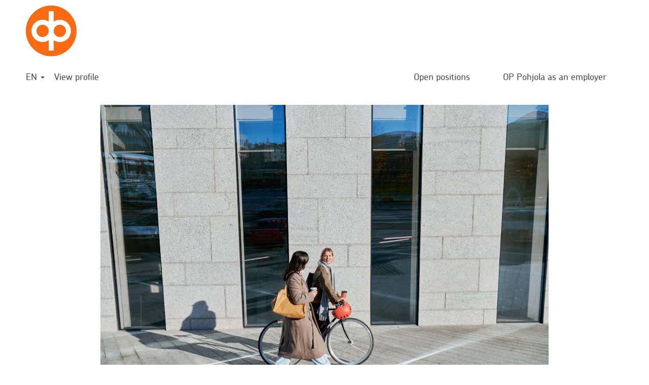

--- FILE ---
content_type: text/html;charset=UTF-8
request_url: https://op-careers.fi/content/Career-story-Fayjus-Salehin/?locale=en_GB&previewLink=true&referrerSave=false
body_size: 65834
content:
<!DOCTYPE html>
<html class="html5" xml:lang="en-GB" lang="en-GB" xmlns="http://www.w3.org/1999/xhtml">

        <head>
            <meta http-equiv="X-UA-Compatible" content="IE=edge,chrome=1" />
            <meta http-equiv="Content-Type" content="text/html;charset=UTF-8" />
            <meta http-equiv="Content-Type" content="text/html; charset=utf-8" />
                <meta name="viewport" content="width=device-width, initial-scale=1.0" />
                        <link type="text/css" class="keepscript" rel="stylesheet" href="https://op-careers.fi/platform/bootstrap/3.4.8_NES/css/bootstrap.min.css" />
                            <link type="text/css" rel="stylesheet" href="/platform/css/j2w/min/bootstrapV3.global.responsive.min.css?h=7abe2b69" />
                <script type="text/javascript" src="https://performancemanager.successfactors.eu/verp/vmod_v1/ui/extlib/jquery_3.5.1/jquery.js"></script>
                <script type="text/javascript" src="https://performancemanager.successfactors.eu/verp/vmod_v1/ui/extlib/jquery_3.5.1/jquery-migrate.js"></script>
            <script type="text/javascript" src="/platform/js/jquery/jquery-migrate-1.4.1.js"></script>
            <title>Career | OP Pohjola</title>

    <meta name="description" content="OP Pohjola offers the best employee experience in financial sector in Finland. We offer a wide range of jobs to financial-sector specialists, hard-core developers and agile promoters of change all the way to customer service professionals." />
    <meta name="title" content="Career | OP Pohjola" />
    <meta name="keywords" content="OP, OP Pohjola, jobs, finance sector, finance jobs in Finland, insurance, private banking, retail baking" />

    <meta prefix="og: http://ogp.me/ns#" property="og:title" content="Career | OP Pohjola" />
    <meta prefix="og: http://ogp.me/ns#" property="og:description" content="OP Pohjola offers the best employee experience in financial sector in Finland. We offer a wide range of jobs to financial-sector specialists, hard-core developers and agile promoters of change all the way to customer service professionals." />
    <meta name="twitter:card" content="summary" />
    <meta name="twitter:title" content="Career | OP Pohjola" />
    <meta name="twitter:description" content="OP Pohjola offers the best employee experience in financial sector in Finland. We offer a wide range of jobs to financial-sector specialists, hard-core developers and agile promoters of change all the way to customer service professionals." />
            <meta property="og:image" content="https://rmkcdn.successfactors.com/ee781738/5dfd1cb7-58da-4295-b255-2.jpg" />
            <meta property="twitter:image" content="https://rmkcdn.successfactors.com/ee781738/5dfd1cb7-58da-4295-b255-2.jpg" />
                <link type="text/css" rel="stylesheet" href="//rmkcdn.successfactors.com/ee781738/1f5e7494-55de-410a-956a-5.css" />
                            <link type="text/css" rel="stylesheet" href="/platform/csb/css/customHeader.css?h=7abe2b69" />
                            <link type="text/css" rel="stylesheet" href="/platform/css/j2w/min/sitebuilderframework.min.css?h=7abe2b69" />
                            <link type="text/css" rel="stylesheet" href="/platform/css/j2w/min/sitebuilderframeworkunify.min.css?h=7abe2b69" />
                            <link type="text/css" rel="stylesheet" href="/platform/css/j2w/min/BS3ColumnizedSearch.min.css?h=7abe2b69" />
                            <link type="text/css" rel="stylesheet" href="/platform/fontawesome4.7/css/font-awesome-4.7.0.min.css?h=7abe2b69" /><script src="//assets.adobedtm.com/launch-EN752a738aafb24f7fb12212a9d2f90b24.min.js" async></script>
<style>
*{
font-family:customc55512c3846148fb96877;
}
.inner,.limitwidth,.breadcrumbtrail,#category-name,#category-header .headertext,.category-groups-wrapper,#noresults,#actions,#job-table,.back-to-search-wrapper,
.jobDisplayShell,#similar-jobs,#ssoStack,.pagination-top,.pagination-bottom,.searchResultsShell,.keyword-title,.container {
    max-width:1200px;
    margin:0px auto;
}

.twocolumn {
height:750px !important;
}

 .btn{
border-radius: 25px;
border:none !important;
background-color:#ff6a10;
}
 .btn-primary{
border-radius: 25px;
border:none !important;
background-color:#ff6a10;
}
 .label-info {
border:solid 1px !important;
background-color: #ffffff;
font-wheight:normal;
border-radius: 25px;
color:#DCDCDC;
}


.profileWidget a{
color:#ff6a10  !important;
}
#keywordsearch-locationsearch {
border-width:1px;
border-color:#969696;
}
#keywordsearch-q {
border-width:1px;
border-color:#969696;
}

col-xs-12 a btn:hover{
color:#FD7532!important;
}

.outershell a.btn:hover, .outershell .btn:hover,  .outershell input[type="submit"]:hover {
  background-color:#FD7532;
}
.outershell a.btn:focus, .outershell a.btn:active, .outershell .btn:focus, .outershell .btn:active,  .outershell input[type="submit"]:focus, .outershell input[type="submit"]:active {
  background-color:#F06424;
}
a.btn:visited  {
  background-color:#F06424;
}
.job .jobdescription p {
  font-size:16px !important;
}
.job .jobdescription span {
  font-size:16px !important;
}

</style>
<script type="text/javascript">

</script>

        <link rel="shortcut icon" href="//rmkcdn.successfactors.com/ee781738/d44ea697-c6b4-4301-b31c-3.jpg" type="image/x-icon" />
            <style id="antiClickjack" type="text/css">body{display:none !important;}</style>
            <script type="text/javascript" id="antiClickJackScript">
                if (self === top) {
                    var antiClickjack = document.getElementById("antiClickjack");
                    antiClickjack.parentNode.removeChild(antiClickjack);
                } else {
                    top.location = self.location;
                }
            </script>
        </head>

        <body class="coreCSB content-page body unify body" id="body">

        <div id="outershell" class="outershell">

    <div class="cookiePolicy cookiemanager" style="display:none" role="region" aria-labelledby="cookieManagerModalLabel">
        <div class="centered"><h2>Better services with cookies</h2>

<p>We use cookies to offer you the best possible website experience. Your cookie preferences will be stored in your browser&rsquo;s local storage. This includes cookies necessary for the website&#39;s operation. Additionally, you can freely decide and change any time whether you accept cookies or choose to opt out of cookies to improve the website&#39;s performance, as well as cookies used to display content tailored to your interests. Your experience of the site and the services we are able to offer may be impacted if you do not accept all cookies.&nbsp;</p>

<p>Read more about cookies via Modify Cookie Preferences</p>

            <button id="cookie-bannershow" tabindex="1" data-toggle="modal" data-target="#cookieManagerModal" class="link cookieSmallBannerButton secondarybutton shadowfocus">
                Modify Cookie Preferences</button>
            <div id="reject-accept-cookiewrapper">
                <button id="cookie-reject" tabindex="1" class="cookieSmallBannerButton cookiemanagerrejectall shadowfocus">
                    Continue with necessary</button>
            <button id="cookie-accept" tabindex="1" class="cookieSmallBannerButton cookiemanageracceptall shadowfocus">
                Accept All Cookies</button>
            </div>
        </div>
    </div>

    <div id="header" class="custom-header header headermain slightlylimitwidth " role="banner">
            <h1 style="font-size: 0px; margin: 0px;">Career | OP Pohjola</h1>
        <script type="text/javascript">
            //<![CDATA[
            $(function()
            {
                /* Using 'skipLinkSafari' to include CSS styles specific to Safari. */
                if (navigator.userAgent.indexOf('Safari') != -1 && navigator.userAgent.indexOf('Chrome') == -1) {
                    $("#skipLink").attr('class', 'skipLinkSafari');
                }
            });
            //]]>
        </script>
        <div id="skip">
            <a href="#content" id="skipLink" class="skipLink" title="Skip to main content"><span>Skip to main content</span></a>
        </div>

        <div class="custom-mobile-header displayM center unmodified backgroundimage">
        <div class="custom-header-content custom-header-row-0">
            <div class="row">

                    <div class="custom-header-row-content custom-header-column-0 col-xs-12 content-align-left content-align-top backgroundcolor72228158" style="padding:0px 0px 0px 0px; height:px;">
    <div class="custom-header-logo backgroundcolor72228158 customheaderlinkhovercolor6f0b7875e1e41899" style="padding: 10px;">
        <div class="limitwidth">
            <div class="inner">
                    <a href="https://op-careers.fi" title="Go to homepage" style="display:inline-block">
                        <img class="logo" src="//rmkcdn.successfactors.com/ee781738/d44ea697-c6b4-4301-b31c-3.jpg" />
                    </a>
            </div>
        </div>
    </div>
                    </div>

                <div class="clearfix"></div>
            </div>
        </div>
        
        <div class="menu-items">
        </div>
        <div class="custom-header-content custom-header-row-1">
            <div class="row">

                    <div class="custom-header-row-content custom-header-column-0 col-xs-8 content-align-justify content-align-middle backgroundcolor72228158" style="padding:5px 0px 5px 0px; height:40px;">

    <div class="custom-header-signinLanguage backgroundcolor72228158" style="padding: 10px;">
        <div class="inner limitwidth">
            <div class="links" role="list">
                <div class="language node dropdown header-one headerlocaleselector linkhovercolor6f0b7875e1e41899 customheaderlinkhovercolor6f0b7875e1e41899" role="listitem">
        <a class="dropdown-toggle languageselector fontcolor417ca0834c6a5dbf" style="font-family:customc55512c3846148fb96877; font-size:18px;" role="button" aria-haspopup="true" aria-expanded="false" data-toggle="dropdown" href="#">EN <span class="caret"></span></a>
        <ul role="menu" class="dropdown-menu company-dropdown headerdropdown backgroundcolor72228158" onclick=" event.stopPropagation();">
                    <li role="none" class="linkcolor417ca0834c6a5dbf linkhovercolor6f0b7875e1e41899 customheaderlinkhovercolor6f0b7875e1e41899">
                        <a role="menuitem" href="https://op-careers.fi?locale=en_GB" lang="en-GB">English</a>
                    </li>
                    <li role="none" class="linkcolor417ca0834c6a5dbf linkhovercolor6f0b7875e1e41899 customheaderlinkhovercolor6f0b7875e1e41899">
                        <a role="menuitem" href="https://op-careers.fi?locale=fi_FI" lang="fi-FI">Suomi</a>
                    </li>
                    <li role="none" class="linkcolor417ca0834c6a5dbf linkhovercolor6f0b7875e1e41899 customheaderlinkhovercolor6f0b7875e1e41899">
                        <a role="menuitem" href="https://op-careers.fi?locale=sv_SE" lang="sv-SE">Svenska</a>
                    </li>
        </ul>
                </div>
                    <div class="profile node linkhovercolor6f0b7875e1e41899 customheaderlinkhovercolor6f0b7875e1e41899" role="listitem">
			<div class="profileWidget">
					<a href="#" onclick="j2w.TC.handleViewProfileAction(event)" xml:lang="en-GB" class="fontcolor417ca0834c6a5dbf" lang="en-GB" style="font-family:customc55512c3846148fb96877; font-size:18px;">View profile</a>
			</div>
                    </div>
            </div>
        </div>
        <div class="clearfix"></div>
    </div>
                    </div>

                    <div class="custom-header-row-content custom-header-column-1 col-xs-4 content-align-right content-align-middle backgroundcolor72228158" style="padding:0px 0px 5px 0px; height:50px;">

    <div class="custom-header-menu backgroundcolor72228158">
                <div class="menu mobile upper">
                    <div class="nav">
                        <div class="dropdown mobile-nav">
                            <a href="#" title="Menu" aria-label="Menu" class="dropdown-toggle" role="button" aria-expanded="false" data-toggle="collapse" data-target="#dropdown-menu-mobile" aria-controls="dropdown-menu-mobile"><span class="mobilelink fa fa-bars"></span></a>
                            
                        </div>
                    </div>
                </div>


    </div>
                    </div>

                <div class="clearfix"></div>
            </div>
        </div>
        
        <div class="menu-items">

    <div class="menu mobile upper">
        <div class="nav">
            <div class="dropdown mobile">
                <ul id="dropdown-menu-mobile" class="dropdown-menu nav-collapse-mobile-1546e46be1ed7350 backgroundcolor72228158">
        <li class="linkcolor417ca0834c6a5dbf linkhovercolor6f0b7875e1e41899 customheaderlinkhovercolor6f0b7875e1e41899"><a href="https://op-careers.fi/search/?q=">Open positions</a></li>
        <li class="linkcolor417ca0834c6a5dbf linkhovercolor6f0b7875e1e41899 customheaderlinkhovercolor6f0b7875e1e41899"><a href="https://www.op.fi/en/about-op-pohjola/career/" title="Go to an external site [op.fi], opens in a new window" target="_blank">OP Pohjola as an employer</a></li>
                </ul>
            </div>
        </div>
    </div>
        </div>
        </div>
        <div class="custom-tablet-header displayT center unmodified backgroundimage">
        <div class="custom-header-content custom-header-row-0">
            <div class="row">

                    <div class="custom-header-row-content custom-header-column-0 col-xs-12 content-align-left content-align-top backgroundcolor72228158" style="padding:0px 0px 0px 0px; height:px;">
    <div class="custom-header-logo backgroundcolor72228158 customheaderlinkhovercolor6f0b7875e1e41899" style="padding: 10px;">
        <div class="limitwidth">
            <div class="inner">
                    <a href="https://op-careers.fi" title="Go to homepage" style="display:inline-block">
                        <img class="logo" src="//rmkcdn.successfactors.com/ee781738/d44ea697-c6b4-4301-b31c-3.jpg" />
                    </a>
            </div>
        </div>
    </div>
                    </div>

                <div class="clearfix"></div>
            </div>
        </div>
        
        <div class="menu-items">
        </div>
        <div class="custom-header-content custom-header-row-1">
            <div class="row">

                    <div class="custom-header-row-content custom-header-column-0 col-xs-8 content-align-justify content-align-middle backgroundcolor72228158" style="padding:5px 0px 5px 0px; height:40px;">

    <div class="custom-header-signinLanguage backgroundcolor72228158" style="padding: 10px;">
        <div class="inner limitwidth">
            <div class="links" role="list">
                <div class="language node dropdown header-one headerlocaleselector linkhovercolor6f0b7875e1e41899 customheaderlinkhovercolor6f0b7875e1e41899" role="listitem">
        <a class="dropdown-toggle languageselector fontcolor417ca0834c6a5dbf" style="font-family:customc55512c3846148fb96877; font-size:18px;" role="button" aria-haspopup="true" aria-expanded="false" data-toggle="dropdown" href="#">EN <span class="caret"></span></a>
        <ul role="menu" class="dropdown-menu company-dropdown headerdropdown backgroundcolor72228158" onclick=" event.stopPropagation();">
                    <li role="none" class="linkcolor417ca0834c6a5dbf linkhovercolor6f0b7875e1e41899 customheaderlinkhovercolor6f0b7875e1e41899">
                        <a role="menuitem" href="https://op-careers.fi?locale=en_GB" lang="en-GB">English</a>
                    </li>
                    <li role="none" class="linkcolor417ca0834c6a5dbf linkhovercolor6f0b7875e1e41899 customheaderlinkhovercolor6f0b7875e1e41899">
                        <a role="menuitem" href="https://op-careers.fi?locale=fi_FI" lang="fi-FI">Suomi</a>
                    </li>
                    <li role="none" class="linkcolor417ca0834c6a5dbf linkhovercolor6f0b7875e1e41899 customheaderlinkhovercolor6f0b7875e1e41899">
                        <a role="menuitem" href="https://op-careers.fi?locale=sv_SE" lang="sv-SE">Svenska</a>
                    </li>
        </ul>
                </div>
                    <div class="profile node linkhovercolor6f0b7875e1e41899 customheaderlinkhovercolor6f0b7875e1e41899" role="listitem">
			<div class="profileWidget">
					<a href="#" onclick="j2w.TC.handleViewProfileAction(event)" xml:lang="en-GB" class="fontcolor417ca0834c6a5dbf" lang="en-GB" style="font-family:customc55512c3846148fb96877; font-size:18px;">View profile</a>
			</div>
                    </div>
            </div>
        </div>
        <div class="clearfix"></div>
    </div>
                    </div>

                    <div class="custom-header-row-content custom-header-column-1 col-xs-4 content-align-right content-align-middle backgroundcolor72228158" style="padding:0px 0px 5px 0px; height:50px;">

    <div class="custom-header-menu backgroundcolor72228158">
                <div class="limitwidth">
                    <div class="menu tablet upper">
                        <div class="nav">
                            <div class="dropdown mobile-nav">
                                <a href="#" title="Menu" aria-label="Menu" class="dropdown-toggle" role="button" aria-expanded="false" data-toggle="collapse" data-target="#dropdown-menu-tablet" aria-controls="dropdown-menu-tablet"><span class="mobilelink fa fa-bars"></span></a>
                                
                            </div>
                        </div>
                    </div>
                </div>


    </div>
                    </div>

                <div class="clearfix"></div>
            </div>
        </div>
        
        <div class="menu-items">

    <div class="menu tablet upper">
        <div class="nav">
            <div class="dropdown tablet">
                <ul id="dropdown-menu-tablet" class="dropdown-menu nav-collapse-tablet-1546e46be1ed7350 backgroundcolor72228158">
        <li class="linkcolor417ca0834c6a5dbf linkhovercolor6f0b7875e1e41899 customheaderlinkhovercolor6f0b7875e1e41899"><a href="https://op-careers.fi/search/?q=">Open positions</a></li>
        <li class="linkcolor417ca0834c6a5dbf linkhovercolor6f0b7875e1e41899 customheaderlinkhovercolor6f0b7875e1e41899"><a href="https://www.op.fi/en/about-op-pohjola/career/" title="Go to an external site [op.fi], opens in a new window" target="_blank">OP Pohjola as an employer</a></li>
                </ul>
            </div>
        </div>
    </div>
        </div>
        </div>
        <div class="custom-desktop-header displayD center unmodified backgroundimage" role="navigation" aria-label="Header">
        <div class="custom-header-content custom-header-row-0">
            <div class="row">

                    <div class="custom-header-row-content custom-header-column-0 col-xs-12 content-align-left content-align-top backgroundcolor72228158" style="padding:0px 0px 0px 0px; height:px;">
    <div class="custom-header-logo backgroundcolor72228158 customheaderlinkhovercolor6f0b7875e1e41899" style="padding: 10px;">
        <div class="limitwidth">
            <div class="inner">
                    <a href="https://op-careers.fi" title="Go to homepage" style="display:inline-block">
                        <img class="logo" src="//rmkcdn.successfactors.com/ee781738/d44ea697-c6b4-4301-b31c-3.jpg" />
                    </a>
            </div>
        </div>
    </div>
                    </div>

                <div class="clearfix"></div>
            </div>
        </div>
        
        <div class="menu-items">
        </div>
        <div class="custom-header-content custom-header-row-1">
            <div class="row">

                    <div class="custom-header-row-content custom-header-column-0 col-xs-6 content-align-justify content-align-middle backgroundcolor72228158" style="padding:6px 0px 12px 0px; height:50px;">

    <div class="custom-header-signinLanguage backgroundcolor72228158" style="padding: 10px;">
        <div class="inner limitwidth">
            <div class="links" role="list">
                <div class="language node dropdown header-one headerlocaleselector linkhovercolor6f0b7875e1e41899 customheaderlinkhovercolor6f0b7875e1e41899" role="listitem">
        <a class="dropdown-toggle languageselector fontcolor417ca0834c6a5dbf" style="font-family:customc55512c3846148fb96877; font-size:18px;" role="button" aria-haspopup="true" aria-expanded="false" data-toggle="dropdown" href="#">EN <span class="caret"></span></a>
        <ul role="menu" class="dropdown-menu company-dropdown headerdropdown backgroundcolor72228158" onclick=" event.stopPropagation();">
                    <li role="none" class="linkcolor417ca0834c6a5dbf linkhovercolor6f0b7875e1e41899 customheaderlinkhovercolor6f0b7875e1e41899">
                        <a role="menuitem" href="https://op-careers.fi?locale=en_GB" lang="en-GB">English</a>
                    </li>
                    <li role="none" class="linkcolor417ca0834c6a5dbf linkhovercolor6f0b7875e1e41899 customheaderlinkhovercolor6f0b7875e1e41899">
                        <a role="menuitem" href="https://op-careers.fi?locale=fi_FI" lang="fi-FI">Suomi</a>
                    </li>
                    <li role="none" class="linkcolor417ca0834c6a5dbf linkhovercolor6f0b7875e1e41899 customheaderlinkhovercolor6f0b7875e1e41899">
                        <a role="menuitem" href="https://op-careers.fi?locale=sv_SE" lang="sv-SE">Svenska</a>
                    </li>
        </ul>
                </div>
                    <div class="profile node linkhovercolor6f0b7875e1e41899 customheaderlinkhovercolor6f0b7875e1e41899" role="listitem">
			<div class="profileWidget">
					<a href="#" onclick="j2w.TC.handleViewProfileAction(event)" xml:lang="en-GB" class="fontcolor417ca0834c6a5dbf" lang="en-GB" style="font-family:customc55512c3846148fb96877; font-size:18px;">View profile</a>
			</div>
                    </div>
            </div>
        </div>
        <div class="clearfix"></div>
    </div>
                    </div>

                    <div class="custom-header-row-content custom-header-column-1 col-xs-6 content-align-right content-align-middle backgroundcolor72228158" style="padding:6px 0px 11px 0px; height:50px;">

    <div class="custom-header-menu backgroundcolor72228158">
                <div class="limitwidth">
                    <div class="menu desktop upper">
                        <div class="inner">
                            <ul class="nav nav-pills" role="list">
        <li class="linkcolor417ca0834c6a5dbf linkhovercolor6f0b7875e1e41899 customheaderlinkhovercolor6f0b7875e1e41899"><a href="https://op-careers.fi/search/?q=">Open positions</a></li>
        <li class="linkcolor417ca0834c6a5dbf linkhovercolor6f0b7875e1e41899 customheaderlinkhovercolor6f0b7875e1e41899"><a href="https://www.op.fi/en/about-op-pohjola/career/" title="Go to an external site [op.fi], opens in a new window" target="_blank">OP Pohjola as an employer</a></li>
                            </ul>
                        </div>
                    </div>
                </div>


    </div>
                    </div>

                <div class="clearfix"></div>
            </div>
        </div>
        
        <div class="menu-items">
        </div>
        </div>
    </div>
            <div id="innershell" class="innershell">
                <div id="content" tabindex="-1" class="content" role="main">
                    <div class="inner">
    <div class="row displayDTM " role="img" style=" ">
        <div class="col-xs-12 center verticallyscaled backgroundimage91e50c98-0cec-4b8f-9615-2 large-image-component" style="height: 590px;"></div>
    </div>
    <style type="text/css">
        .buttontext6c871ceaed567818 a{
            border: 1px solid transparent;
        }
        .buttontext6c871ceaed567818 a:focus{
            border: 1px dashed #484848 !important;
            outline: none !important;
        }
    </style>
    <div dir="auto" style=" " class="buttontext buttontext6c871ceaed567818 rtltextaligneligible center unmodified backgroundimage backgroundcolor72228158 linkcolor6f0b7875e1e41899 linkhovercolor417ca0834c6a5dbf       displayDTM  ">
        <div class="inner " style="font-family:customc55512c3846148fb96877; font-size:18px;">
                    <h2 style="font-family:customc55512c3846148fb96877; font-size:32px;" class="h3 fontcolor417ca0834c6a5dbf fontalign-left">Open positions at OP Pohjola</h2><span class="fontcolore91e5b659a7470ad"><p>We are owned by our customers and are the most attractive employer in the financial sector in Finland. OP Pohjola employs over 14,000 professionals in the field. Working with us is meaningful not only to our employees but also to others, as Finland&rsquo;s largest financial institution, we help build a more hopeful future through our work. We&rsquo;ve been doing this for over 120 years.</p>

<p>Read our employee stories and learn more about us as an employer on our <a href="https://www.op.fi/en/about-op-pohjola/career/" target="_blank" title="Go to an external site [op.fi], opens in a new window">career page.</a></p>

<p>Explore open positions and apply to join us!</p>
</span>
                <div class="row">
                    <div class="col-xs-12 fontalign-center">
                            <a class="btn" style="font-family:customc55512c3846148fb96877; font-size:18px;" href="https://op-careers.fi/search/?q=">Open positions</a>
                    </div>
                </div>
        </div>
    </div>
                    </div>
                </div>
            </div>

    <div id="footer" class="slightlylimitwidth" role="contentinfo">
        <div id="footerRowTop" class="footer footerRow">
            <div class="container limitwidth">

    <div id="footerInnerLinksSocial" class="row">
        <ul class="inner links" role="list">
                    <li><a href="#cookieManagerModal" role="button" data-target="#cookieManagerModal" data-toggle="modal">Cookie Consent Manager</a></li>
                    <li><a href="https://www.op.fi/en/dataprotection/privacy-notices-and-contact-details/privacy-notice-of-op-financial-group-s-recruitment-data-file" title="Go to an external site [op.fi], opens in a new window" target="_blank">Privacy Notice</a></li>
                    <li><a href="https://www.op.fi/en/accessibility/op-career-website-accessibility-statement?contentOnly=message" title="Go to an external site [op.fi], opens in a new window" target="_blank">Accessibility</a></li>
                    <li><a href="https://op-careers.fi/search/?q=">Open Positions</a></li>
                    <li><a href="https://www.op.fi/en/about-op-pohjola/career/" title="Go to an external site [op.fi], opens in a new window" target="_blank">OP Pohjola as an employer</a></li>
        </ul>
            <div class="rightfloat">
                    <ul class="disclaimer social-links" role="list">
                                <li class="social-icons">
                                        <a href="https://www.facebook.com/OP.fi/" class="social-icon btn-facebook" target="_blank" aria-label="Visit our Facebook page" aria-description="Opens in a new tab." title="facebook">
                                            <svg width="48px" height="48px" viewBox="0 0 24 24">
                                                <path fill="#6e6e6e" id="facebook1" d="M12 2.03998C6.5 2.03998 2 6.52998 2 12.06C2 17.06 5.66 21.21 10.44 21.96V14.96H7.9V12.06H10.44V9.84998C10.44 7.33998 11.93 5.95998 14.22 5.95998C15.31 5.95998 16.45 6.14998 16.45 6.14998V8.61998H15.19C13.95 8.61998 13.56 9.38998 13.56 10.18V12.06H16.34L15.89 14.96H13.56V21.96C15.9164 21.5878 18.0622 20.3855 19.6099 18.57C21.1576 16.7546 22.0054 14.4456 22 12.06C22 6.52998 17.5 2.03998 12 2.03998Z"></path>
                                            </svg>
                                    </a>
                                </li>
                                <li class="social-icons">
                                        <a href="https://x.com/op_pohjola" class="social-icon btn-twitter" target="_blank" aria-label="Follow us on X" aria-description="Opens in a new tab." title="X">
                                            <svg width="35px" height="35px" viewBox="0 0 1200 1227">
                                                <path fill="#6e6e6e" id="SVGPath" d="M714.163 519.284L1160.89 0H1055.03L667.137 450.887L357.328 0H0L468.492 681.821L0 1226.37H105.866L515.491 750.218L842.672 1226.37H1200L714.137 519.284H714.163ZM569.165 687.828L521.697 619.934L144.011 79.6944H306.615L611.412 515.685L658.88 583.579L1055.08 1150.3H892.476L569.165 687.854V687.828Z"></path>
                                            </svg>
                                    </a>
                                </li>
                                <li class="social-icons">
                                        <a href="https://fi.linkedin.com/company/op-pohjola" class="social-icon btn-linkedin" target="_blank" aria-label="Follow us on LinkedIn" aria-description="Opens in a new tab." title="linkedin">
                                            <svg width="48px" height="48px" viewBox="0 0 48 48">
                                                <path fill="#6e6e6e" id="linkedin1" d="M41,4.1H7A2.9,2.9,0,0,0,4,7V41.1A2.9,2.9,0,0,0,7,44H41a2.9,2.9,0,0,0,2.9-2.9V7A2.9,2.9,0,0,0,41,4.1Zm-25.1,34h-6v-19h6Zm-3-21.6A3.5,3.5,0,0,1,9.5,13a3.4,3.4,0,0,1,6.8,0A3.5,3.5,0,0,1,12.9,16.5ZM38,38.1H32.1V28.8c0-2.2,0-5-3.1-5s-3.5,2.4-3.5,4.9v9.4H19.6v-19h5.6v2.6h.1a6.2,6.2,0,0,1,5.6-3.1c6,0,7.1,3.9,7.1,9.1Z"></path>
                                            </svg>
                                    </a>
                                </li>
                                <li class="social-icons">
                                        <a href="https://www.instagram.com/op_pohjola/#" class="social-icon btn-instagram" target="_blank" aria-label="Follow us on Instagram" aria-description="Opens in a new tab." title="instagram">
                                            <svg fill="#6e6e6e" width="48px" height="48px" viewBox="0 0 32 32"><path id="instagram1" d="M20.445 5h-8.891A6.559 6.559 0 0 0 5 11.554v8.891A6.559 6.559 0 0 0 11.554 27h8.891a6.56 6.56 0 0 0 6.554-6.555v-8.891A6.557 6.557 0 0 0 20.445 5zm4.342 15.445a4.343 4.343 0 0 1-4.342 4.342h-8.891a4.341 4.341 0 0 1-4.341-4.342v-8.891a4.34 4.34 0 0 1 4.341-4.341h8.891a4.342 4.342 0 0 1 4.341 4.341l.001 8.891z"></path><path d="M16 10.312c-3.138 0-5.688 2.551-5.688 5.688s2.551 5.688 5.688 5.688 5.688-2.551 5.688-5.688-2.55-5.688-5.688-5.688zm0 9.163a3.475 3.475 0 1 1-.001-6.95 3.475 3.475 0 0 1 .001 6.95zM21.7 8.991a1.363 1.363 0 1 1-1.364 1.364c0-.752.51-1.364 1.364-1.364z"></path></svg>
                                    </a>
                                </li>
                    </ul>
            </div>
        </div>
            </div>
        </div>

        <div id="footerRowBottom" class="footer footerRow">
            <div class="container limitwidth">
            </div>
        </div>
    </div>
        </div>
    
    <style>
        .onoffswitch .onoffswitch-inner:before {
            content: "Yes";
        }
        .onoffswitch .onoffswitch-inner:after {
            content: "No";
        }

    </style>
    <div class="outershell cookiemanageroutershell">
        <div class="modal fade cookiemanager" data-keyboard="true" data-backdrop="static" id="cookieManagerModal" tabindex="-1" role="dialog" aria-labelledby="cookieManagerModalLabel">
            <div class="modal-dialog modal-lg modal-dialog-centered styled">

                
                <div class="modal-content">
                    <div class="modal-header" aria-live="assertive">
                        <button type="button" class="close" data-dismiss="modal" aria-label="close"><span aria-hidden="true">×</span></button>
                        <h2 class="modal-title text-center" id="cookieManagerModalLabel">Use of cookies and online identifiers</h2>
                    </div>
                    <div class="modal-body">
                        <div id="cookie-info" class="cookie-info"><p>We use various types of cookies, specifying identifiers and analytics solutions on OP Pohjola&rsquo;s website and in applications. With your cookie settings, you can influence the purposes for which we can utilise the data we have collected.</p>

<p>Note that some cookies are necessary for the reliable and secure operation of our websites. In other respects, you can choose the data we may collect and the purposes for which we can use them. For example, we do not utilise the data for targeting and marketing without your consent.</p>

<p>Your cookie settings are saved in your browser.</p>

<p>On this page, we also explain how cookies work, the tools we use, and how your privacy is protected.</p>

<h3>How do cookies work?</h3>

<p>Cookies are small text files that are stored in your device&rsquo;s browser. They show us the type of device with which you are using OP Pohjola&nbsp;eServices and whether you have visited our websites earlier.&nbsp;</p>

<p>If you use a variety of browsers, they may have their own browser settings. If several persons use the same device and browser, the cookie choices made by a single user will also apply to other users, unless the cookies are deleted from the browser after use.&nbsp;</p>

<p>If you have only allowed necessary cookies, we will ask your consent again after six (6) months. Your other cookie settings will remain in force for 12 months. &nbsp;</p>

<p>If you remove cookies from the browser, we will ask your consent again the next time you visit our website.</p>

<h3>Disabling cookies</h3>

<h4>Deleting cookie history&nbsp;</h4>

<p>You can clear the cookie history from your browser&rsquo;s settings to delete all previous cookies saved by the browser. Deleting cookie history does not prevent the formation of new cookie data. For this, you must cancel your cookie consent on OP Pohjola&rsquo;s website.</p>

<h4>Disabling the use of previous targeting data &nbsp;</h4>

<p>If you have previously allowed targeting cookies, your new cookie settings will not immediately remove old cookie data. You may see targeted marketing on our partners&rsquo; websites for 60 days after you have cancelled your consent. &nbsp;</p>

<h4>Disabling third-party web advertising &nbsp;</h4>

<p>If you have previously disabled third party cookies, advertisers and advertisement networks will target advertising to you, based on browser-based behavioral data previously collected from OP Pohjola&rsquo;s pages. &nbsp;</p>

<p>You can prevent web advertising from outside OP&nbsp;Pohjola that is based on previously disclosed data, either completely or specific to the company. &nbsp;</p>

<p><a href="https://www.youronlinechoices.com/uk/your-ad-choices" target="" title="Disable targeted web advertising on the Your Online Choices website">Disable targeted web advertising on the Your Online Choices website</a></p>

<h4>Disabling all cookies &nbsp;</h4>

<p>If you wish to disable cookies completely, you can do it by changing your browser settings. For more information, see the instructions concerning your browser.</p>

<p>If you disable all cookies with software that blocks cookies or your browser&rsquo;s settings, we cannot guarantee the functionality of the basic service functions such as language settings and login.</p>

<h3>What tools are we using and how long is the data retained?</h3>

<p>We use both session and persistent cookies. Tools can set several cookies with different retention times. We indicate the maximum cookie retention time for each tool. &nbsp;</p>

<ul>
	<li><strong>Session cookies</strong> exist only during a single session, or visit. They are deleted automatically when you close the browser. With session cookies, you can move from one page to another, log into the service and use different types of calculators and on-line forms, for instance. &nbsp;</li>
	<li><strong>Persistent cookies</strong> remain on your browser or device for a fixed period, also after the session, unless you delete them from the browser settings. We use persistent cookies to improve the user experience. With persistent cookies, the website identifies your device and remembers your settings, such as language choice, when you visit the website again. </li>
</ul>

<h3>Tool list </h3>

<p>The maximum time which we store cookies is listed for each tool.</p>

<h4>Necessary cookies</h4>

<p>SAP: We Use the following session cookies, which are all required to enable the website to function:</p>

<ul>
	<li>&quot;route&quot; is used for session stickiness</li>
	<li>&quot;careerSiteCompanyId&quot; is used to send the request to the correct data center</li>
	<li>&quot;JSESSIONID&quot; is placed on the visitor&#39;s device during the session so the server can identify the visitor</li>
	<li>&quot;Load balancer cookie&quot; (actual cookie name may vary) prevents a visitor from bouncing from one instance to another</li>
</ul>

<p>Maximum retention period is browser session.</p>

<h4>Operational development cookies</h4>

<p>Adobe Analytics&nbsp;</p>

<p>We use Adobe Analytics to analyse user activity, user behaviour, error situations, user volumes and traffic on OP Pohjola&rsquo;s own websites and mobile applications. We use the data to develop new services and business within OP Pohjola. Maximum retention period two (2) years</p>

<h4>Targeting cookies and third-party marketing cookies</h4>

<p>Third party marketing cookies allow us to target OP Pohjola&rsquo;s topical marketing to the user through various websites and institutional services. They also give us statistical data on marketing and target groups. &nbsp;</p>

<p>This website uses the marketing cookies of Facebook, Instagram, LinkedIn, Snapchat, Sumo, X and YouTube. &nbsp;</p>

<p>Third parties are responsible for the retention times of marketing cookies in accordance with their own privacy policies.&nbsp;</p>

<h4>Embed codes&nbsp;</h4>

<p>We use social extensions, i.e. third party embed codes, on OP Pohjola&rsquo;s websites. They allow you to view social media content and videos on the website. &nbsp;<br />
This website uses the embed codes of Facebook, Instagram, LinkedIn, SoundCloud, X and YouTube.&nbsp;</p>

<p>Embed codes are downloaded from the social media service providers&rsquo; own servers.Your cookie choices do not for now affect the cookie policies related to social plugins. Embed codes can set their own cookies based on their principles. With the cookies, service providers can collect information on the users for their own purposes. </p>

<h3>Your privacy is important to us</h3>

<p>The data collected using cookies and different tools are owned by OP Pohjola&rsquo;s data controllers. Our partners act as processors of the data for and on behalf of OP Pohjola.</p>

<p>We can disclose data to third parties with consent obtained through marketing cookies. Third parties are responsible for the use of such data as joint controllers with OP&nbsp;Pohjola or as independent controllers in accordance with their own privacy policies.</p>

<p>We collect and use web analytics only with consent to development cookies. &nbsp;Web analytics for OP Pohjola&rsquo;s digital services is provided by Adobe. With the aid of the Adobe Analytics tool, we make sure that our digital services function properly and flawlessly and meet our customers&rsquo; needs. We use the tool to analyse error situations, user volumes and traffic on OP Pohjola&rsquo;s own websites and mobile applications, for example. In developing our web analytics, we ensure the privacy of users.</p>

<p>Adobe is the processor of personal data in providing the Adobe Analytics tool to OP Pohjola. Adobe is also the controller of technical data collected using Adobe Analytics cookies (IP address, browser and device type, settings, cookie ID, version, language settings) for the purposes of testing and developing its products. This data is in the form of pseudonymised personal data, but Adobe cannot identify individuals users of OP Pohjola&#39;s websites and uses the data in aggregate form. Adobe also creates fully anonymous reports based on data collected using Adobe tools from its corporate customers, such as OP Pohjola. You can block Adobe from using cookie data from the following link under Adobe Experience Cloud:&nbsp;<a href="https://www.adobe.com/fi/privacy/opt-out.html" target="_blank" title="">Adobe Privacy Center</a></p>

<p>As a responsible company, we are committed to protecting your privacy in compliance with data protection legislation.</p>

<p><a href="https://www.op.fi/dataprotection/personal-data" target="_blank" title="Read more about how OP processes your personal data‍">Read more about how OP processes your personal data&zwj;</a></p>

<p>Read more about the privacy policies of our partners and social media services:</p>

<p><a href="https://www.adobe.com/uk/privacy/policy.html" target="_blank" title="Adobe">Adobe</a></p>

<p><a href="https://policies.google.com/privacy?hl=en-GB" target="_blank" title="YouTube">YouTube</a></p>

                        </div>
                        <div id="action-block" class="action-block">
                            <div id="requiredcookies">
                                <div class="row display-table">
                                    <div class="col-sm-10 display-table-cell">
                                        <div class="title-section">
                                            <h3 class="title" id="reqtitle">Necessary cookies </h3>
                                            <div id="reqdescription"><p>With necessary cookies, we ensure the reliable, safe operation of our websites and services as well as secure transactions and prevent misuse. For example, they allow you to log into the service and ensure that language settings work properly. You can disable the use of necessary cookies only in your browser settings.</p>

<p>We do not disclose this data outside OP Pohjola.</p>

                                            </div>
                                        </div>
                                    </div>
                                    <div class="col-sm-2 display-table-cell">
                                        <div class="toggle-group cookietoggle">
                                            <input type="checkbox" role="switch" class="cookiecheckbox" name="req-cookies-switch-1" id="req-cookies-switch-1" checked="" onclick="return false;" aria-labelledby="reqtitle" disabled="disabled" />
                                            
                                            <label for="req-cookies-switch-1"></label>
                                            <div class="onoffswitch" aria-hidden="true">
                                                <div class="onoffswitch-label">
                                                    <div class="onoffswitch-inner"></div>
                                                    <div class="onoffswitch-switch"></div>
                                                </div>
                                            </div>
                                        </div>
                                    </div>
                                </div>
                                <div class="row">
                                    <div class="col-sm-12">
                                        <button data-toggle="collapse" data-target="#requiredcookies-config" class="arrow-toggle link linkfocusborder" aria-label="Necessary cookies  Show More Details">
                                            <i class="glyphicon glyphicon-chevron-right"></i>
                                            <i class="glyphicon glyphicon-chevron-down"></i>
                                            Show More Details
                                        </button>

                                        <div id="requiredcookies-config" class="collapse">
                                            <table class="table">
                                                <caption>Necessary cookies </caption>
                                                <thead>
                                                <tr>
                                                    <th scope="col" class="col-sm-2">Provider</th>
                                                    <th scope="col" class="col-sm-9">Description</th>
                                                    <th scope="col" class="col-sm-1"><span class="pull-right">Enabled</span></th>
                                                </tr>
                                                </thead>
                                                <tbody>
                                                    <tr>
                                                        <th scope="row">SAP</th>
                                                        <td id="SAPreqdescription">
                                                            <div role="region" aria-label="SAP-Description">We use the following session cookies, which are all required to enable the website to function:<br /><ul><li>"route" is used for session stickiness</li><li>"careerSiteCompanyId" is used to send the request to the correct data centre</li><li>"JSESSIONID" is placed on the visitor's device during the session so the server can identify the visitor</li><li>"Load balancer cookie" (actual cookie name may vary) prevents a visitor from bouncing from one instance to another</li></ul>
                                                            </div>
                                                        </td>
                                                        <td>
                                                            <div class="toggle-group cookietoggle">
                                                                
                                                                <input type="checkbox" role="switch" class="cookiecheckbox" data-usercountrytype="optin" id="req-cookies-switch-2" checked="" onclick="return false;" disabled="disabled" aria-label="Cookies from provider SAP are required and cannot be turned off" />
                                                                <label for="req-cookies-switch-2"></label>
                                                                <div class="onoffswitch" aria-hidden="true">
                                                                    <div class="onoffswitch-label">
                                                                        <div class="onoffswitch-inner"></div>
                                                                        <div class="onoffswitch-switch"></div>
                                                                    </div>
                                                                </div>
                                                            </div>
                                                        </td>
                                                    </tr>
                                                </tbody>
                                            </table>
                                        </div>
                                    </div>
                                </div>
                            </div>
                                <hr class="splitter" />
                                <div id="functionalcookies">
                                    <div class="row display-table">
                                        <div class="col-sm-10 display-table-cell">
                                            <div class="title-section">
                                                <h3 class="title" id="funtitle">Third-party marketing Cookies</h3>
                                                <div id="fundescription"><p>Third-party marketing cookies allow us to target OP Pohjola&rsquo;s topical marketing to you through various websites and institutional services. They also give us statistical data on marketing and target groups.  &nbsp;</p>

<p>Social media services belonging to our advertising network (Facebook, Instagram, LinkedIn, X and YouTube) can also utilise data collected through marketing cookies for their own purposes. The data can thus be disclosed for use by third parties not belonging to OP Pohjola.&nbsp;</p>

                                                </div>
                                            </div>
                                        </div>
                                        <div class="col-sm-2 display-table-cell">
                                            <div class="toggle-group cookietoggle">
                                                <input type="checkbox" role="switch" class="cookiecheckbox" name="fun-cookies-switch-1" id="fun-cookies-switch-1" onchange="changeFunSwitches()" checked="" tabindex="0" aria-label="Consent to all Third-party marketing Cookies" />
                                                <label for="fun-cookies-switch-1"></label>
                                                <div class="onoffswitch" aria-hidden="true">
                                                    <div class="onoffswitch-label">
                                                        <div class="onoffswitch-inner"></div>
                                                        <div class="onoffswitch-switch"></div>
                                                    </div>
                                                </div>
                                            </div>
                                        </div>
                                    </div>
                                    <div class="row">
                                        <div class="col-sm-12">
                                            <button data-toggle="collapse" data-target="#functionalcookies-switch" class="arrow-toggle link linkfocusborder" aria-label="Third-party marketing Cookies Show More Details">
                                                <i class="glyphicon glyphicon-chevron-right"></i>
                                                <i class="glyphicon glyphicon-chevron-down"></i>
                                                Show More Details
                                            </button>

                                            <div id="functionalcookies-switch" class="collapse">
                                                <table class="table">
                                                    <caption>Third-party marketing Cookies</caption>
                                                    <thead>
                                                    <tr>
                                                        <th scope="col" class="col-sm-2">Provider</th>
                                                        <th scope="col" class="col-sm-9">Description</th>
                                                        <th scope="col" class="col-sm-1"><span class="pull-right">Enabled</span></th>
                                                    </tr>
                                                    </thead>
                                                    <tbody>
                                                        <tr>
                                                            <th scope="row">YouTube</th>
                                                            <td id="YouTubefundescription">
                                                                <div role="region" aria-label="YouTube-Description">YouTube is a video-sharing service where users can create their own profile, upload videos, watch, like and comment on videos. Opting out of YouTube cookies will disable your ability to watch or interact with YouTube videos.<br /><a href="https://policies.google.com/technologies/cookies" target="_blank" title="opens in new window or tab">Cookie Policy</a><br /><a href="https://policies.google.com/privacy" target="_blank" title="opens in new window or tab">Privacy Policy</a><br /><a href="https://policies.google.com/terms" target="_blank" title="opens in new window or tab">Terms and Conditions</a>
                                                                </div>
                                                            </td>
                                                            <td>
                                                                <div class="toggle-group cookietoggle">
                                                                    <input type="checkbox" role="switch" class="cookiecheckbox funcookiescheckbox" id="funcookieswitchYouTube" checked="" tabindex="0" data-provider="youTube" onchange="changeOneFunSwitch()" aria-label="Consent to cookies from provider YouTube" />
                                                                    <label for="funcookieswitchYouTube"></label>
                                                                    <div class="onoffswitch" aria-hidden="true">
                                                                        <div class="onoffswitch-label">
                                                                            <div class="onoffswitch-inner"></div>
                                                                            <div class="onoffswitch-switch"></div>
                                                                        </div>
                                                                    </div>
                                                                </div>
                                                            </td>
                                                        </tr>
                                                    </tbody>
                                                </table>
                                            </div>
                                        </div>
                                    </div>
                                </div>
                                <hr class="splitter" />
                                <div id="performancecookies">
                                    <div class="row display-table">
                                        <div class="col-sm-10 display-table-cell">
                                            <div class="title-section">
                                                <h3 class="title" id="perftitle">Operational development cookies</h3>
                                                <div id="perfdescription"><p>We use the data collected through operational development cookies to develop new services and business within OP Pohjola. We also receive statistical information on the use of the service: we use such information for service and business reporting. With the data we collect through operational development cookies, we monitor visitor activeness and behaviour in our online and mobile services, for example.</p>

<p>Based on behavioural data, we create various types of user classifications and models in addition to developing a customised user experience in various service channels. </p>

<p> We disclose your browser&#39;s and device&#39;s technical information with our partner Adobe. Adobe uses the information to develop the analytics service used by OP&nbsp;Pohjola and for anonymous reporting. Adobe cannot combine the information with your customer profile.</p>

                                                </div>
                                            </div>
                                        </div>
                                        <div class="col-sm-2 display-table-cell">
                                            <div class="toggle-group cookietoggle">
                                                <input type="checkbox" role="switch" class="cookiecheckbox" name="perf-cookies-switch-1" id="perf-cookies-switch-1" onchange="changePerfSwitches()" checked="" tabindex="0" aria-label="Consent to all Operational development cookies" />
                                                <label for="perf-cookies-switch-1"></label>
                                                <div class="onoffswitch" aria-hidden="true">
                                                    <div class="onoffswitch-label">
                                                        <div class="onoffswitch-inner"></div>
                                                        <div class="onoffswitch-switch"></div>
                                                    </div>
                                                </div>
                                            </div>
                                        </div>
                                    </div>
                                    <div class="row">
                                        <div class="col-sm-12">
                                            <button data-toggle="collapse" data-target="#performancecookies-switch" class="arrow-toggle link linkfocusborder" aria-label="Operational development cookies Show More Details">
                                                <i class="glyphicon glyphicon-chevron-right"></i>
                                                <i class="glyphicon glyphicon-chevron-down"></i>
                                                Show More Details
                                            </button>

                                            <div id="performancecookies-switch" class="collapse">
                                                <table class="table">
                                                    <caption>Operational development cookies</caption>
                                                    <thead>
                                                    <tr>
                                                        <th scope="col" class="col-sm-2">Provider</th>
                                                        <th scope="col" class="col-sm-9">Description</th>
                                                        <th scope="col" class="col-sm-1"><span class="pull-right">Enabled</span></th>
                                                    </tr>
                                                    </thead>
                                                    <tbody>
                                                        <tr>
                                                            <th scope="row">Adobe</th>
                                                            <td id="Adobeperfdescription">
                                                                <div role="region" aria-label="Adobe-Description"><p>We use Adobe Analytics to analyse user activity, user behaviour, error situations, user volumes and traffic on OP Pohjola&#39;s own websites and mobile applications. We use the data to develop new services and business within OP Pohjola.</p>

<p>Maximum retention period two (2) years</p>

                                                                </div>
                                                            </td>
                                                            <td>
                                                                <div class="toggle-group cookietoggle">
                                                                    <input type="checkbox" role="switch" class="cookiecheckbox perfcookiescheckbox" id="perfcookieswitchAdobe" checked="" tabindex="0" data-provider="custom" onchange="changeOnePerfSwitch()" aria-label="Consent to cookies from provider Adobe" />
                                                                    <label for="perfcookieswitchAdobe"></label>
                                                                    <div class="onoffswitch" aria-hidden="true">
                                                                        <div class="onoffswitch-label">
                                                                            <div class="onoffswitch-inner"></div>
                                                                            <div class="onoffswitch-switch"></div>
                                                                        </div>
                                                                    </div>
                                                                </div>
                                                            </td>
                                                        </tr>
                                                    </tbody>
                                                </table>
                                            </div>
                                        </div>
                                    </div>
                                </div>
                        </div>
                    </div>
                    <div class="modal-footer">
                        <button tabindex="1" type="button" class="link btn-default pull-left shadowfocus" id="cookiemanageracceptselected" data-dismiss="modal">Confirm My Choices
                        </button>
                        <div style="float:right">
                            <button tabindex="1" type="button" id="cookiemanagerrejectall" class="shadowfocus btn-primary cookiemanagerrejectall" data-dismiss="modal">Continue with necessary</button>
                        <button tabindex="1" type="button" id="cookiemanageracceptall" class="shadowfocus btn-primary cookiemanageracceptall" data-dismiss="modal">Accept All Cookies</button>
                        </div>
                    </div>
                </div>
            </div>
        </div>
    </div>
					<script type="text/javascript" class="keepscript" src="https://op-careers.fi/platform/js/j2w/min/j2w.cookiemanagershared.min.js?h=7abe2b69"></script>
            <script type="text/javascript" class="keepscript">
                window["Adobescript"] = 'JTNDc2NyaXB0JTNFJTNDJTJGc2NyaXB0JTNF';
            </script>
					<script type="text/javascript" src="/platform/js/j2w/min/j2w.cookiemanager.min.js?h=7abe2b69"></script>
            <script class="keepscript" src="https://op-careers.fi/platform/bootstrap/3.4.8_NES/js/lib/dompurify/purify.min.js" type="text/javascript"></script>
            <script class="keepscript" src="https://op-careers.fi/platform/bootstrap/3.4.8_NES/js/bootstrap.min.js" type="text/javascript"></script><script type="text/javascript"></script>
        <script type="text/javascript">
            //<![CDATA[
            $(function() {
                $('input:submit,button:submit').each(function(){
                    var submitButton = $(this);
                    if(submitButton.val() == '') submitButton.val('');
                });

                $('input, textarea').placeholder();
            });
            //]]>
        </script>
					<script type="text/javascript" src="/platform/js/localized/strings_en_GB.js?h=7abe2b69"></script>
					<script type="text/javascript" src="/platform/js/j2w/min/j2w.core.min.js?h=7abe2b69"></script>
					<script type="text/javascript" src="/platform/js/j2w/min/j2w.tc.min.js?h=7abe2b69"></script>

		<script type="text/javascript">
			//<![CDATA[
				j2w.init({
					"cookiepolicy"   : 1,
					"useSSL"         : true,
					"isUsingSSL"     : true,
					"isResponsive"   : true,
					"categoryId"     : 0,
					"siteTypeId"     : 1,
					"ssoCompanyId"   : 'C0012438521P',
					"ssoUrl"         : 'https://career2.successfactors.eu',
					"passwordRegEx"  : '^(?=.{6,20}$)(?!.*(.)\\1{3})(?=.*([\\d]|[^\\w\\d\\s]))(?=.*[A-Za-z])(?!.*[\\u007F-\\uFFFF\\s])',
					"emailRegEx"     : '^(?![+])(?=([a-zA-Z0-9\\\'.+!_-])+[@]([a-zA-Z0-9]|[a-zA-Z0-9][a-zA-Z0-9.-]*[a-zA-Z0-9])[.]([a-zA-Z]){1,63}$)(?!.*[\\u007F-\\uFFFF\\s,])(?!.*[.]{2})',
					"hasATSUserID"	 : false,
					"useCASWorkflow" : true,
					"brand"          : "",
					"dpcsStateValid" : true
					
				});

				j2w.TC.init({
					"seekConfig" : {
						"url" : 'https\x3A\x2F\x2Fwww.seek.com.au\x2Fapi\x2Fiam\x2Foauth2\x2Fauthorize',
						"id"  : 'successfactors12',
						"advertiserid" : ''
					}
				});

				$.ajaxSetup({
					cache   : false,
					headers : {
						"X-CSRF-Token" : "53cd0e00-a4fb-4e30-b52e-2a7beb56fb44"
					}
				});
			//]]>
		</script>
					<script type="text/javascript" src="/platform/js/search/search.js?h=7abe2b69"></script>
					<script type="text/javascript" src="/platform/js/j2w/min/j2w.user.min.js?h=7abe2b69"></script>
					<script type="text/javascript" src="/platform/js/j2w/min/j2w.agent.min.js?h=7abe2b69"></script>
        
        <script type="text/javascript" src="/platform/js/jquery/js.cookie-2.2.1.min.js"></script>
        <script type="text/javascript" src="/platform/js/jquery/jquery.lightbox_me.js"></script>
        <script type="text/javascript" src="/platform/js/jquery/jquery.placeholder.2.0.7.min.js"></script>
        <script type="text/javascript" src="/js/override.js?locale=en_GB&amp;i=610016469"></script>
        <script type="text/javascript">
            const jobAlertSpans = document.querySelectorAll("[data-testid=jobAlertSpanText]");
            jobAlertSpans?.forEach((jobEl) => {
              jobEl.textContent = window?.jsStr?.tcjobresultscreatejobalertsdetailstext || "";
            });
        </script>
		</body>
    </html>

--- FILE ---
content_type: text/css
request_url: https://rmkcdn.successfactors.com/ee781738/1f5e7494-55de-410a-956a-5.css
body_size: 24140
content:
/* Correlation Id: [6bec2498-0880-4b53-868c-47e882d8e798] */.pagination-well{width:100%;}ul.pagination{float:right;}.pagination-label-row{float:left;}.job .job-location .jobmarkets{display:none;}#similar-jobs{display:none;}.job .job-location .jobsegments{display:none;}body.coreCSB .fontcolora880bb1b,body.coreCSB .fontcolora880bb1b h1,body.coreCSB .fontcolora880bb1b h2,body.coreCSB .fontcolora880bb1b h3,body.coreCSB .fontcolora880bb1b h4,body.coreCSB .fontcolora880bb1b h5,body.coreCSB .fontcolora880bb1b h6,body.coreCSB .fontcolora880bb1b .force .the .color{color:rgb(153,153,153) !important;}body.coreCSB .backgroundcolora880bb1b{background-color:rgba(153,153,153,1.0);}body.coreCSB .bordercolora880bb1b{border-color:rgba(153,153,153,1.0);}body.coreCSB .linkcolora880bb1b a, html > body.coreCSB a.linkcolora880bb1b{color:rgb(153,153,153) !important;}body.coreCSB .linkhovercolora880bb1b a:not(.btn):hover,body.coreCSB .linkhovercolora880bb1b a:not(.btn):focus,html > body.coreCSB a.linkhovercolora880bb1b:not(.btn):hover,body.coreCSB#body a.linkhovercolora880bb1b:not(.btn):focus{color:rgb(153,153,153) !important;}body.coreCSB .linkhovercolora880bb1b > span > a:hover,body.coreCSB .linkhovercolora880bb1b > span > a:focus{color:rgb(153,153,153) !important;}body.coreCSB .customheaderlinkhovercolora880bb1b a:not(.btn):focus{border:1px dashed rgba(153,153,153,1.0) !important; outline:none !important; box-shadow: none;}body.coreCSB .fontcolorb6a533a1,body.coreCSB .fontcolorb6a533a1 h1,body.coreCSB .fontcolorb6a533a1 h2,body.coreCSB .fontcolorb6a533a1 h3,body.coreCSB .fontcolorb6a533a1 h4,body.coreCSB .fontcolorb6a533a1 h5,body.coreCSB .fontcolorb6a533a1 h6,body.coreCSB .fontcolorb6a533a1 .force .the .color{color:rgb(68,68,68) !important;}body.coreCSB .backgroundcolorb6a533a1{background-color:rgba(68,68,68,1.0);}body.coreCSB .bordercolorb6a533a1{border-color:rgba(68,68,68,1.0);}body.coreCSB .linkcolorb6a533a1 a, html > body.coreCSB a.linkcolorb6a533a1{color:rgb(68,68,68) !important;}body.coreCSB .linkhovercolorb6a533a1 a:not(.btn):hover,body.coreCSB .linkhovercolorb6a533a1 a:not(.btn):focus,html > body.coreCSB a.linkhovercolorb6a533a1:not(.btn):hover,body.coreCSB#body a.linkhovercolorb6a533a1:not(.btn):focus{color:rgb(68,68,68) !important;}body.coreCSB .linkhovercolorb6a533a1 > span > a:hover,body.coreCSB .linkhovercolorb6a533a1 > span > a:focus{color:rgb(68,68,68) !important;}body.coreCSB .customheaderlinkhovercolorb6a533a1 a:not(.btn):focus{border:1px dashed rgba(68,68,68,1.0) !important; outline:none !important; box-shadow: none;}body.coreCSB .fontcolor72228158,body.coreCSB .fontcolor72228158 h1,body.coreCSB .fontcolor72228158 h2,body.coreCSB .fontcolor72228158 h3,body.coreCSB .fontcolor72228158 h4,body.coreCSB .fontcolor72228158 h5,body.coreCSB .fontcolor72228158 h6,body.coreCSB .fontcolor72228158 .force .the .color{color:rgb(255,255,255) !important;}body.coreCSB .backgroundcolor72228158{background-color:rgba(255,255,255,1.0);}body.coreCSB .bordercolor72228158{border-color:rgba(255,255,255,1.0);}body.coreCSB .linkcolor72228158 a, html > body.coreCSB a.linkcolor72228158{color:rgb(255,255,255) !important;}body.coreCSB .linkhovercolor72228158 a:not(.btn):hover,body.coreCSB .linkhovercolor72228158 a:not(.btn):focus,html > body.coreCSB a.linkhovercolor72228158:not(.btn):hover,body.coreCSB#body a.linkhovercolor72228158:not(.btn):focus{color:rgb(255,255,255) !important;}body.coreCSB .linkhovercolor72228158 > span > a:hover,body.coreCSB .linkhovercolor72228158 > span > a:focus{color:rgb(255,255,255) !important;}body.coreCSB .customheaderlinkhovercolor72228158 a:not(.btn):focus{border:1px dashed rgba(255,255,255,1.0) !important; outline:none !important; box-shadow: none;}body.coreCSB .fontcolor7b94cfc9,body.coreCSB .fontcolor7b94cfc9 h1,body.coreCSB .fontcolor7b94cfc9 h2,body.coreCSB .fontcolor7b94cfc9 h3,body.coreCSB .fontcolor7b94cfc9 h4,body.coreCSB .fontcolor7b94cfc9 h5,body.coreCSB .fontcolor7b94cfc9 h6,body.coreCSB .fontcolor7b94cfc9 .force .the .color{color:rgb(0,104,177) !important;}body.coreCSB .backgroundcolor7b94cfc9{background-color:rgba(0,104,177,1.0);}body.coreCSB .bordercolor7b94cfc9{border-color:rgba(0,104,177,1.0);}body.coreCSB .linkcolor7b94cfc9 a, html > body.coreCSB a.linkcolor7b94cfc9{color:rgb(0,104,177) !important;}body.coreCSB .linkhovercolor7b94cfc9 a:not(.btn):hover,body.coreCSB .linkhovercolor7b94cfc9 a:not(.btn):focus,html > body.coreCSB a.linkhovercolor7b94cfc9:not(.btn):hover,body.coreCSB#body a.linkhovercolor7b94cfc9:not(.btn):focus{color:rgb(0,104,177) !important;}body.coreCSB .linkhovercolor7b94cfc9 > span > a:hover,body.coreCSB .linkhovercolor7b94cfc9 > span > a:focus{color:rgb(0,104,177) !important;}body.coreCSB .customheaderlinkhovercolor7b94cfc9 a:not(.btn):focus{border:1px dashed rgba(0,104,177,1.0) !important; outline:none !important; box-shadow: none;}body.coreCSB .fontcolor28a48de6,body.coreCSB .fontcolor28a48de6 h1,body.coreCSB .fontcolor28a48de6 h2,body.coreCSB .fontcolor28a48de6 h3,body.coreCSB .fontcolor28a48de6 h4,body.coreCSB .fontcolor28a48de6 h5,body.coreCSB .fontcolor28a48de6 h6,body.coreCSB .fontcolor28a48de6 .force .the .color{color:rgb(240,240,240) !important;}body.coreCSB .backgroundcolor28a48de6{background-color:rgba(240,240,240,1.0);}body.coreCSB .bordercolor28a48de6{border-color:rgba(240,240,240,1.0);}body.coreCSB .linkcolor28a48de6 a, html > body.coreCSB a.linkcolor28a48de6{color:rgb(240,240,240) !important;}body.coreCSB .linkhovercolor28a48de6 a:not(.btn):hover,body.coreCSB .linkhovercolor28a48de6 a:not(.btn):focus,html > body.coreCSB a.linkhovercolor28a48de6:not(.btn):hover,body.coreCSB#body a.linkhovercolor28a48de6:not(.btn):focus{color:rgb(240,240,240) !important;}body.coreCSB .linkhovercolor28a48de6 > span > a:hover,body.coreCSB .linkhovercolor28a48de6 > span > a:focus{color:rgb(240,240,240) !important;}body.coreCSB .customheaderlinkhovercolor28a48de6 a:not(.btn):focus{border:1px dashed rgba(240,240,240,1.0) !important; outline:none !important; box-shadow: none;}body.coreCSB .fontcolor8265c91f,body.coreCSB .fontcolor8265c91f h1,body.coreCSB .fontcolor8265c91f h2,body.coreCSB .fontcolor8265c91f h3,body.coreCSB .fontcolor8265c91f h4,body.coreCSB .fontcolor8265c91f h5,body.coreCSB .fontcolor8265c91f h6,body.coreCSB .fontcolor8265c91f .force .the .color{color:rgb(110,110,110) !important;}body.coreCSB .backgroundcolor8265c91f{background-color:rgba(110,110,110,1.0);}body.coreCSB .bordercolor8265c91f{border-color:rgba(110,110,110,1.0);}body.coreCSB .linkcolor8265c91f a, html > body.coreCSB a.linkcolor8265c91f{color:rgb(110,110,110) !important;}body.coreCSB .linkhovercolor8265c91f a:not(.btn):hover,body.coreCSB .linkhovercolor8265c91f a:not(.btn):focus,html > body.coreCSB a.linkhovercolor8265c91f:not(.btn):hover,body.coreCSB#body a.linkhovercolor8265c91f:not(.btn):focus{color:rgb(110,110,110) !important;}body.coreCSB .linkhovercolor8265c91f > span > a:hover,body.coreCSB .linkhovercolor8265c91f > span > a:focus{color:rgb(110,110,110) !important;}body.coreCSB .customheaderlinkhovercolor8265c91f a:not(.btn):focus{border:1px dashed rgba(110,110,110,1.0) !important; outline:none !important; box-shadow: none;}body.coreCSB .fontcolorccd693ae,body.coreCSB .fontcolorccd693ae h1,body.coreCSB .fontcolorccd693ae h2,body.coreCSB .fontcolorccd693ae h3,body.coreCSB .fontcolorccd693ae h4,body.coreCSB .fontcolorccd693ae h5,body.coreCSB .fontcolorccd693ae h6,body.coreCSB .fontcolorccd693ae .force .the .color{color:rgb(240,240,240) !important;}body.coreCSB .backgroundcolorccd693ae{background-color:rgba(240,240,240,1.0);}body.coreCSB .bordercolorccd693ae{border-color:rgba(240,240,240,1.0);}body.coreCSB .linkcolorccd693ae a, html > body.coreCSB a.linkcolorccd693ae{color:rgb(240,240,240) !important;}body.coreCSB .linkhovercolorccd693ae a:not(.btn):hover,body.coreCSB .linkhovercolorccd693ae a:not(.btn):focus,html > body.coreCSB a.linkhovercolorccd693ae:not(.btn):hover,body.coreCSB#body a.linkhovercolorccd693ae:not(.btn):focus{color:rgb(240,240,240) !important;}body.coreCSB .linkhovercolorccd693ae > span > a:hover,body.coreCSB .linkhovercolorccd693ae > span > a:focus{color:rgb(240,240,240) !important;}body.coreCSB .customheaderlinkhovercolorccd693ae a:not(.btn):focus{border:1px dashed rgba(240,240,240,1.0) !important; outline:none !important; box-shadow: none;}body.coreCSB .fontcolor416dec76,body.coreCSB .fontcolor416dec76 h1,body.coreCSB .fontcolor416dec76 h2,body.coreCSB .fontcolor416dec76 h3,body.coreCSB .fontcolor416dec76 h4,body.coreCSB .fontcolor416dec76 h5,body.coreCSB .fontcolor416dec76 h6,body.coreCSB .fontcolor416dec76 .force .the .color{color:rgb(163,204,255) !important;}body.coreCSB .backgroundcolor416dec76{background-color:rgba(163,204,255,1.0);}body.coreCSB .bordercolor416dec76{border-color:rgba(163,204,255,1.0);}body.coreCSB .linkcolor416dec76 a, html > body.coreCSB a.linkcolor416dec76{color:rgb(163,204,255) !important;}body.coreCSB .linkhovercolor416dec76 a:not(.btn):hover,body.coreCSB .linkhovercolor416dec76 a:not(.btn):focus,html > body.coreCSB a.linkhovercolor416dec76:not(.btn):hover,body.coreCSB#body a.linkhovercolor416dec76:not(.btn):focus{color:rgb(163,204,255) !important;}body.coreCSB .linkhovercolor416dec76 > span > a:hover,body.coreCSB .linkhovercolor416dec76 > span > a:focus{color:rgb(163,204,255) !important;}body.coreCSB .customheaderlinkhovercolor416dec76 a:not(.btn):focus{border:1px dashed rgba(163,204,255,1.0) !important; outline:none !important; box-shadow: none;}body.coreCSB .fontcolor9c3a0fbd,body.coreCSB .fontcolor9c3a0fbd h1,body.coreCSB .fontcolor9c3a0fbd h2,body.coreCSB .fontcolor9c3a0fbd h3,body.coreCSB .fontcolor9c3a0fbd h4,body.coreCSB .fontcolor9c3a0fbd h5,body.coreCSB .fontcolor9c3a0fbd h6,body.coreCSB .fontcolor9c3a0fbd .force .the .color{color:rgb(255,106,16) !important;}body.coreCSB .backgroundcolor9c3a0fbd{background-color:rgba(255,106,16,1.0);}body.coreCSB .bordercolor9c3a0fbd{border-color:rgba(255,106,16,1.0);}body.coreCSB .linkcolor9c3a0fbd a, html > body.coreCSB a.linkcolor9c3a0fbd{color:rgb(255,106,16) !important;}body.coreCSB .linkhovercolor9c3a0fbd a:not(.btn):hover,body.coreCSB .linkhovercolor9c3a0fbd a:not(.btn):focus,html > body.coreCSB a.linkhovercolor9c3a0fbd:not(.btn):hover,body.coreCSB#body a.linkhovercolor9c3a0fbd:not(.btn):focus{color:rgb(255,106,16) !important;}body.coreCSB .linkhovercolor9c3a0fbd > span > a:hover,body.coreCSB .linkhovercolor9c3a0fbd > span > a:focus{color:rgb(255,106,16) !important;}body.coreCSB .customheaderlinkhovercolor9c3a0fbd a:not(.btn):focus{border:1px dashed rgba(255,106,16,1.0) !important; outline:none !important; box-shadow: none;}body.coreCSB .fontcolord255ccd7,body.coreCSB .fontcolord255ccd7 h1,body.coreCSB .fontcolord255ccd7 h2,body.coreCSB .fontcolord255ccd7 h3,body.coreCSB .fontcolord255ccd7 h4,body.coreCSB .fontcolord255ccd7 h5,body.coreCSB .fontcolord255ccd7 h6,body.coreCSB .fontcolord255ccd7 .force .the .color{color:rgb(68,68,68) !important;}body.coreCSB .backgroundcolord255ccd7{background-color:rgba(68,68,68,0.27);}body.coreCSB .bordercolord255ccd7{border-color:rgba(68,68,68,0.27);}body.coreCSB .linkcolord255ccd7 a, html > body.coreCSB a.linkcolord255ccd7{color:rgb(68,68,68) !important;}body.coreCSB .linkhovercolord255ccd7 a:not(.btn):hover,body.coreCSB .linkhovercolord255ccd7 a:not(.btn):focus,html > body.coreCSB a.linkhovercolord255ccd7:not(.btn):hover,body.coreCSB#body a.linkhovercolord255ccd7:not(.btn):focus{color:rgb(68,68,68) !important;}body.coreCSB .linkhovercolord255ccd7 > span > a:hover,body.coreCSB .linkhovercolord255ccd7 > span > a:focus{color:rgb(68,68,68) !important;}body.coreCSB .customheaderlinkhovercolord255ccd7 a:not(.btn):focus{border:1px dashed rgba(68,68,68,0.27) !important; outline:none !important; box-shadow: none;}body.coreCSB .fontcolor7b6af35022b4ee7b,body.coreCSB .fontcolor7b6af35022b4ee7b h1,body.coreCSB .fontcolor7b6af35022b4ee7b h2,body.coreCSB .fontcolor7b6af35022b4ee7b h3,body.coreCSB .fontcolor7b6af35022b4ee7b h4,body.coreCSB .fontcolor7b6af35022b4ee7b h5,body.coreCSB .fontcolor7b6af35022b4ee7b h6,body.coreCSB .fontcolor7b6af35022b4ee7b .force .the .color{color:rgb(240,240,240) !important;}body.coreCSB .backgroundcolor7b6af35022b4ee7b{background-color:rgba(240,240,240,1.0);}body.coreCSB .bordercolor7b6af35022b4ee7b{border-color:rgba(240,240,240,1.0);}body.coreCSB .linkcolor7b6af35022b4ee7b a, html > body.coreCSB a.linkcolor7b6af35022b4ee7b{color:rgb(240,240,240) !important;}body.coreCSB .linkhovercolor7b6af35022b4ee7b a:not(.btn):hover,body.coreCSB .linkhovercolor7b6af35022b4ee7b a:not(.btn):focus,html > body.coreCSB a.linkhovercolor7b6af35022b4ee7b:not(.btn):hover,body.coreCSB#body a.linkhovercolor7b6af35022b4ee7b:not(.btn):focus{color:rgb(240,240,240) !important;}body.coreCSB .linkhovercolor7b6af35022b4ee7b > span > a:hover,body.coreCSB .linkhovercolor7b6af35022b4ee7b > span > a:focus{color:rgb(240,240,240) !important;}body.coreCSB .customheaderlinkhovercolor7b6af35022b4ee7b a:not(.btn):focus{border:1px dashed rgba(240,240,240,1.0) !important; outline:none !important; box-shadow: none;}body.coreCSB .fontcolor0753808375851136,body.coreCSB .fontcolor0753808375851136 h1,body.coreCSB .fontcolor0753808375851136 h2,body.coreCSB .fontcolor0753808375851136 h3,body.coreCSB .fontcolor0753808375851136 h4,body.coreCSB .fontcolor0753808375851136 h5,body.coreCSB .fontcolor0753808375851136 h6,body.coreCSB .fontcolor0753808375851136 .force .the .color{color:rgb(255,255,255) !important;}body.coreCSB .backgroundcolor0753808375851136{background-color:rgba(255,255,255,1.0);}body.coreCSB .bordercolor0753808375851136{border-color:rgba(255,255,255,1.0);}body.coreCSB .linkcolor0753808375851136 a, html > body.coreCSB a.linkcolor0753808375851136{color:rgb(255,255,255) !important;}body.coreCSB .linkhovercolor0753808375851136 a:not(.btn):hover,body.coreCSB .linkhovercolor0753808375851136 a:not(.btn):focus,html > body.coreCSB a.linkhovercolor0753808375851136:not(.btn):hover,body.coreCSB#body a.linkhovercolor0753808375851136:not(.btn):focus{color:rgb(255,255,255) !important;}body.coreCSB .linkhovercolor0753808375851136 > span > a:hover,body.coreCSB .linkhovercolor0753808375851136 > span > a:focus{color:rgb(255,255,255) !important;}body.coreCSB .customheaderlinkhovercolor0753808375851136 a:not(.btn):focus{border:1px dashed rgba(255,255,255,1.0) !important; outline:none !important; box-shadow: none;}body.coreCSB .fontcolore91e5b659a7470ad,body.coreCSB .fontcolore91e5b659a7470ad h1,body.coreCSB .fontcolore91e5b659a7470ad h2,body.coreCSB .fontcolore91e5b659a7470ad h3,body.coreCSB .fontcolore91e5b659a7470ad h4,body.coreCSB .fontcolore91e5b659a7470ad h5,body.coreCSB .fontcolore91e5b659a7470ad h6,body.coreCSB .fontcolore91e5b659a7470ad .force .the .color{color:rgb(50,50,50) !important;}body.coreCSB .backgroundcolore91e5b659a7470ad{background-color:rgba(50,50,50,1.0);}body.coreCSB .bordercolore91e5b659a7470ad{border-color:rgba(50,50,50,1.0);}body.coreCSB .linkcolore91e5b659a7470ad a, html > body.coreCSB a.linkcolore91e5b659a7470ad{color:rgb(50,50,50) !important;}body.coreCSB .linkhovercolore91e5b659a7470ad a:not(.btn):hover,body.coreCSB .linkhovercolore91e5b659a7470ad a:not(.btn):focus,html > body.coreCSB a.linkhovercolore91e5b659a7470ad:not(.btn):hover,body.coreCSB#body a.linkhovercolore91e5b659a7470ad:not(.btn):focus{color:rgb(50,50,50) !important;}body.coreCSB .linkhovercolore91e5b659a7470ad > span > a:hover,body.coreCSB .linkhovercolore91e5b659a7470ad > span > a:focus{color:rgb(50,50,50) !important;}body.coreCSB .customheaderlinkhovercolore91e5b659a7470ad a:not(.btn):focus{border:1px dashed rgba(50,50,50,1.0) !important; outline:none !important; box-shadow: none;}body.coreCSB .fontcolord65bad7b1bda6ea5,body.coreCSB .fontcolord65bad7b1bda6ea5 h1,body.coreCSB .fontcolord65bad7b1bda6ea5 h2,body.coreCSB .fontcolord65bad7b1bda6ea5 h3,body.coreCSB .fontcolord65bad7b1bda6ea5 h4,body.coreCSB .fontcolord65bad7b1bda6ea5 h5,body.coreCSB .fontcolord65bad7b1bda6ea5 h6,body.coreCSB .fontcolord65bad7b1bda6ea5 .force .the .color{color:rgb(255,255,255) !important;}body.coreCSB .backgroundcolord65bad7b1bda6ea5{background-color:rgba(255,255,255,1.0);}body.coreCSB .bordercolord65bad7b1bda6ea5{border-color:rgba(255,255,255,1.0);}body.coreCSB .linkcolord65bad7b1bda6ea5 a, html > body.coreCSB a.linkcolord65bad7b1bda6ea5{color:rgb(255,255,255) !important;}body.coreCSB .linkhovercolord65bad7b1bda6ea5 a:not(.btn):hover,body.coreCSB .linkhovercolord65bad7b1bda6ea5 a:not(.btn):focus,html > body.coreCSB a.linkhovercolord65bad7b1bda6ea5:not(.btn):hover,body.coreCSB#body a.linkhovercolord65bad7b1bda6ea5:not(.btn):focus{color:rgb(255,255,255) !important;}body.coreCSB .linkhovercolord65bad7b1bda6ea5 > span > a:hover,body.coreCSB .linkhovercolord65bad7b1bda6ea5 > span > a:focus{color:rgb(255,255,255) !important;}body.coreCSB .customheaderlinkhovercolord65bad7b1bda6ea5 a:not(.btn):focus{border:1px dashed rgba(255,255,255,1.0) !important; outline:none !important; box-shadow: none;}body.coreCSB .fontcolore63a43431e783929,body.coreCSB .fontcolore63a43431e783929 h1,body.coreCSB .fontcolore63a43431e783929 h2,body.coreCSB .fontcolore63a43431e783929 h3,body.coreCSB .fontcolore63a43431e783929 h4,body.coreCSB .fontcolore63a43431e783929 h5,body.coreCSB .fontcolore63a43431e783929 h6,body.coreCSB .fontcolore63a43431e783929 .force .the .color{color:rgb(190,190,190) !important;}body.coreCSB .backgroundcolore63a43431e783929{background-color:rgba(190,190,190,1.0);}body.coreCSB .bordercolore63a43431e783929{border-color:rgba(190,190,190,1.0);}body.coreCSB .linkcolore63a43431e783929 a, html > body.coreCSB a.linkcolore63a43431e783929{color:rgb(190,190,190) !important;}body.coreCSB .linkhovercolore63a43431e783929 a:not(.btn):hover,body.coreCSB .linkhovercolore63a43431e783929 a:not(.btn):focus,html > body.coreCSB a.linkhovercolore63a43431e783929:not(.btn):hover,body.coreCSB#body a.linkhovercolore63a43431e783929:not(.btn):focus{color:rgb(190,190,190) !important;}body.coreCSB .linkhovercolore63a43431e783929 > span > a:hover,body.coreCSB .linkhovercolore63a43431e783929 > span > a:focus{color:rgb(190,190,190) !important;}body.coreCSB .customheaderlinkhovercolore63a43431e783929 a:not(.btn):focus{border:1px dashed rgba(190,190,190,1.0) !important; outline:none !important; box-shadow: none;}body.coreCSB .fontcolor3a340c44183ef2f4,body.coreCSB .fontcolor3a340c44183ef2f4 h1,body.coreCSB .fontcolor3a340c44183ef2f4 h2,body.coreCSB .fontcolor3a340c44183ef2f4 h3,body.coreCSB .fontcolor3a340c44183ef2f4 h4,body.coreCSB .fontcolor3a340c44183ef2f4 h5,body.coreCSB .fontcolor3a340c44183ef2f4 h6,body.coreCSB .fontcolor3a340c44183ef2f4 .force .the .color{color:rgb(239,14,14) !important;}body.coreCSB .backgroundcolor3a340c44183ef2f4{background-color:rgba(239,14,14,1.0);}body.coreCSB .bordercolor3a340c44183ef2f4{border-color:rgba(239,14,14,1.0);}body.coreCSB .linkcolor3a340c44183ef2f4 a, html > body.coreCSB a.linkcolor3a340c44183ef2f4{color:rgb(239,14,14) !important;}body.coreCSB .linkhovercolor3a340c44183ef2f4 a:not(.btn):hover,body.coreCSB .linkhovercolor3a340c44183ef2f4 a:not(.btn):focus,html > body.coreCSB a.linkhovercolor3a340c44183ef2f4:not(.btn):hover,body.coreCSB#body a.linkhovercolor3a340c44183ef2f4:not(.btn):focus{color:rgb(239,14,14) !important;}body.coreCSB .linkhovercolor3a340c44183ef2f4 > span > a:hover,body.coreCSB .linkhovercolor3a340c44183ef2f4 > span > a:focus{color:rgb(239,14,14) !important;}body.coreCSB .customheaderlinkhovercolor3a340c44183ef2f4 a:not(.btn):focus{border:1px dashed rgba(239,14,14,1.0) !important; outline:none !important; box-shadow: none;}body.coreCSB .fontcolor061debce371cc12f,body.coreCSB .fontcolor061debce371cc12f h1,body.coreCSB .fontcolor061debce371cc12f h2,body.coreCSB .fontcolor061debce371cc12f h3,body.coreCSB .fontcolor061debce371cc12f h4,body.coreCSB .fontcolor061debce371cc12f h5,body.coreCSB .fontcolor061debce371cc12f h6,body.coreCSB .fontcolor061debce371cc12f .force .the .color{color:rgb(244,9,9) !important;}body.coreCSB .backgroundcolor061debce371cc12f{background-color:rgba(244,9,9,1.0);}body.coreCSB .bordercolor061debce371cc12f{border-color:rgba(244,9,9,1.0);}body.coreCSB .linkcolor061debce371cc12f a, html > body.coreCSB a.linkcolor061debce371cc12f{color:rgb(244,9,9) !important;}body.coreCSB .linkhovercolor061debce371cc12f a:not(.btn):hover,body.coreCSB .linkhovercolor061debce371cc12f a:not(.btn):focus,html > body.coreCSB a.linkhovercolor061debce371cc12f:not(.btn):hover,body.coreCSB#body a.linkhovercolor061debce371cc12f:not(.btn):focus{color:rgb(244,9,9) !important;}body.coreCSB .linkhovercolor061debce371cc12f > span > a:hover,body.coreCSB .linkhovercolor061debce371cc12f > span > a:focus{color:rgb(244,9,9) !important;}body.coreCSB .customheaderlinkhovercolor061debce371cc12f a:not(.btn):focus{border:1px dashed rgba(244,9,9,1.0) !important; outline:none !important; box-shadow: none;}body.coreCSB .fontcolorcd2872cfbc9917b2,body.coreCSB .fontcolorcd2872cfbc9917b2 h1,body.coreCSB .fontcolorcd2872cfbc9917b2 h2,body.coreCSB .fontcolorcd2872cfbc9917b2 h3,body.coreCSB .fontcolorcd2872cfbc9917b2 h4,body.coreCSB .fontcolorcd2872cfbc9917b2 h5,body.coreCSB .fontcolorcd2872cfbc9917b2 h6,body.coreCSB .fontcolorcd2872cfbc9917b2 .force .the .color{color:rgb(238,90,0) !important;}body.coreCSB .backgroundcolorcd2872cfbc9917b2{background-color:rgba(238,90,0,1.0);}body.coreCSB .bordercolorcd2872cfbc9917b2{border-color:rgba(238,90,0,1.0);}body.coreCSB .linkcolorcd2872cfbc9917b2 a, html > body.coreCSB a.linkcolorcd2872cfbc9917b2{color:rgb(238,90,0) !important;}body.coreCSB .linkhovercolorcd2872cfbc9917b2 a:not(.btn):hover,body.coreCSB .linkhovercolorcd2872cfbc9917b2 a:not(.btn):focus,html > body.coreCSB a.linkhovercolorcd2872cfbc9917b2:not(.btn):hover,body.coreCSB#body a.linkhovercolorcd2872cfbc9917b2:not(.btn):focus{color:rgb(238,90,0) !important;}body.coreCSB .linkhovercolorcd2872cfbc9917b2 > span > a:hover,body.coreCSB .linkhovercolorcd2872cfbc9917b2 > span > a:focus{color:rgb(238,90,0) !important;}body.coreCSB .customheaderlinkhovercolorcd2872cfbc9917b2 a:not(.btn):focus{border:1px dashed rgba(238,90,0,1.0) !important; outline:none !important; box-shadow: none;}body.coreCSB .fontcolorcd207a0c,body.coreCSB .fontcolorcd207a0c h1,body.coreCSB .fontcolorcd207a0c h2,body.coreCSB .fontcolorcd207a0c h3,body.coreCSB .fontcolorcd207a0c h4,body.coreCSB .fontcolorcd207a0c h5,body.coreCSB .fontcolorcd207a0c h6,body.coreCSB .fontcolorcd207a0c .force .the .color{color:rgb(198,198,198) !important;}body.coreCSB .backgroundcolorcd207a0c{background-color:rgba(198,198,198,1.0);}body.coreCSB .bordercolorcd207a0c{border-color:rgba(198,198,198,1.0);}body.coreCSB .linkcolorcd207a0c a, html > body.coreCSB a.linkcolorcd207a0c{color:rgb(198,198,198) !important;}body.coreCSB .linkhovercolorcd207a0c a:not(.btn):hover,body.coreCSB .linkhovercolorcd207a0c a:not(.btn):focus,html > body.coreCSB a.linkhovercolorcd207a0c:not(.btn):hover,body.coreCSB#body a.linkhovercolorcd207a0c:not(.btn):focus{color:rgb(198,198,198) !important;}body.coreCSB .linkhovercolorcd207a0c > span > a:hover,body.coreCSB .linkhovercolorcd207a0c > span > a:focus{color:rgb(198,198,198) !important;}body.coreCSB .customheaderlinkhovercolorcd207a0c a:not(.btn):focus{border:1px dashed rgba(198,198,198,1.0) !important; outline:none !important; box-shadow: none;}body.coreCSB .fontcolor44793e0c,body.coreCSB .fontcolor44793e0c h1,body.coreCSB .fontcolor44793e0c h2,body.coreCSB .fontcolor44793e0c h3,body.coreCSB .fontcolor44793e0c h4,body.coreCSB .fontcolor44793e0c h5,body.coreCSB .fontcolor44793e0c h6,body.coreCSB .fontcolor44793e0c .force .the .color{color:rgb(0,112,242) !important;}body.coreCSB .backgroundcolor44793e0c{background-color:rgba(0,112,242,1.0);}body.coreCSB .bordercolor44793e0c{border-color:rgba(0,112,242,1.0);}body.coreCSB .linkcolor44793e0c a, html > body.coreCSB a.linkcolor44793e0c{color:rgb(0,112,242) !important;}body.coreCSB .linkhovercolor44793e0c a:not(.btn):hover,body.coreCSB .linkhovercolor44793e0c a:not(.btn):focus,html > body.coreCSB a.linkhovercolor44793e0c:not(.btn):hover,body.coreCSB#body a.linkhovercolor44793e0c:not(.btn):focus{color:rgb(0,112,242) !important;}body.coreCSB .linkhovercolor44793e0c > span > a:hover,body.coreCSB .linkhovercolor44793e0c > span > a:focus{color:rgb(0,112,242) !important;}body.coreCSB .customheaderlinkhovercolor44793e0c a:not(.btn):focus{border:1px dashed rgba(0,112,242,1.0) !important; outline:none !important; box-shadow: none;}body.coreCSB .fontcolord91ee99c,body.coreCSB .fontcolord91ee99c h1,body.coreCSB .fontcolord91ee99c h2,body.coreCSB .fontcolord91ee99c h3,body.coreCSB .fontcolord91ee99c h4,body.coreCSB .fontcolord91ee99c h5,body.coreCSB .fontcolord91ee99c h6,body.coreCSB .fontcolord91ee99c .force .the .color{color:rgb(34,53,72) !important;}body.coreCSB .backgroundcolord91ee99c{background-color:rgba(34,53,72,1.0);}body.coreCSB .bordercolord91ee99c{border-color:rgba(34,53,72,1.0);}body.coreCSB .linkcolord91ee99c a, html > body.coreCSB a.linkcolord91ee99c{color:rgb(34,53,72) !important;}body.coreCSB .linkhovercolord91ee99c a:not(.btn):hover,body.coreCSB .linkhovercolord91ee99c a:not(.btn):focus,html > body.coreCSB a.linkhovercolord91ee99c:not(.btn):hover,body.coreCSB#body a.linkhovercolord91ee99c:not(.btn):focus{color:rgb(34,53,72) !important;}body.coreCSB .linkhovercolord91ee99c > span > a:hover,body.coreCSB .linkhovercolord91ee99c > span > a:focus{color:rgb(34,53,72) !important;}body.coreCSB .customheaderlinkhovercolord91ee99c a:not(.btn):focus{border:1px dashed rgba(34,53,72,1.0) !important; outline:none !important; box-shadow: none;}body.coreCSB .fontcolor817ca5c4,body.coreCSB .fontcolor817ca5c4 h1,body.coreCSB .fontcolor817ca5c4 h2,body.coreCSB .fontcolor817ca5c4 h3,body.coreCSB .fontcolor817ca5c4 h4,body.coreCSB .fontcolor817ca5c4 h5,body.coreCSB .fontcolor817ca5c4 h6,body.coreCSB .fontcolor817ca5c4 .force .the .color{color:rgb(34,34,34) !important;}body.coreCSB .backgroundcolor817ca5c4{background-color:rgba(34,34,34,1.0);}body.coreCSB .bordercolor817ca5c4{border-color:rgba(34,34,34,1.0);}body.coreCSB .linkcolor817ca5c4 a, html > body.coreCSB a.linkcolor817ca5c4{color:rgb(34,34,34) !important;}body.coreCSB .linkhovercolor817ca5c4 a:not(.btn):hover,body.coreCSB .linkhovercolor817ca5c4 a:not(.btn):focus,html > body.coreCSB a.linkhovercolor817ca5c4:not(.btn):hover,body.coreCSB#body a.linkhovercolor817ca5c4:not(.btn):focus{color:rgb(34,34,34) !important;}body.coreCSB .linkhovercolor817ca5c4 > span > a:hover,body.coreCSB .linkhovercolor817ca5c4 > span > a:focus{color:rgb(34,34,34) !important;}body.coreCSB .customheaderlinkhovercolor817ca5c4 a:not(.btn):focus{border:1px dashed rgba(34,34,34,1.0) !important; outline:none !important; box-shadow: none;}body.coreCSB .fontcolor331c704a,body.coreCSB .fontcolor331c704a h1,body.coreCSB .fontcolor331c704a h2,body.coreCSB .fontcolor331c704a h3,body.coreCSB .fontcolor331c704a h4,body.coreCSB .fontcolor331c704a h5,body.coreCSB .fontcolor331c704a h6,body.coreCSB .fontcolor331c704a .force .the .color{color:rgb(29,45,62) !important;}body.coreCSB .backgroundcolor331c704a{background-color:rgba(29,45,62,1.0);}body.coreCSB .bordercolor331c704a{border-color:rgba(29,45,62,1.0);}body.coreCSB .linkcolor331c704a a, html > body.coreCSB a.linkcolor331c704a{color:rgb(29,45,62) !important;}body.coreCSB .linkhovercolor331c704a a:not(.btn):hover,body.coreCSB .linkhovercolor331c704a a:not(.btn):focus,html > body.coreCSB a.linkhovercolor331c704a:not(.btn):hover,body.coreCSB#body a.linkhovercolor331c704a:not(.btn):focus{color:rgb(29,45,62) !important;}body.coreCSB .linkhovercolor331c704a > span > a:hover,body.coreCSB .linkhovercolor331c704a > span > a:focus{color:rgb(29,45,62) !important;}body.coreCSB .customheaderlinkhovercolor331c704a a:not(.btn):focus{border:1px dashed rgba(29,45,62,1.0) !important; outline:none !important; box-shadow: none;}body.coreCSB .fontcolor80051a02,body.coreCSB .fontcolor80051a02 h1,body.coreCSB .fontcolor80051a02 h2,body.coreCSB .fontcolor80051a02 h3,body.coreCSB .fontcolor80051a02 h4,body.coreCSB .fontcolor80051a02 h5,body.coreCSB .fontcolor80051a02 h6,body.coreCSB .fontcolor80051a02 .force .the .color{color:rgb(120,143,166) !important;}body.coreCSB .backgroundcolor80051a02{background-color:rgba(120,143,166,1.0);}body.coreCSB .bordercolor80051a02{border-color:rgba(120,143,166,1.0);}body.coreCSB .linkcolor80051a02 a, html > body.coreCSB a.linkcolor80051a02{color:rgb(120,143,166) !important;}body.coreCSB .linkhovercolor80051a02 a:not(.btn):hover,body.coreCSB .linkhovercolor80051a02 a:not(.btn):focus,html > body.coreCSB a.linkhovercolor80051a02:not(.btn):hover,body.coreCSB#body a.linkhovercolor80051a02:not(.btn):focus{color:rgb(120,143,166) !important;}body.coreCSB .linkhovercolor80051a02 > span > a:hover,body.coreCSB .linkhovercolor80051a02 > span > a:focus{color:rgb(120,143,166) !important;}body.coreCSB .customheaderlinkhovercolor80051a02 a:not(.btn):focus{border:1px dashed rgba(120,143,166,1.0) !important; outline:none !important; box-shadow: none;}body.coreCSB .fontcolorc1198ec7,body.coreCSB .fontcolorc1198ec7 h1,body.coreCSB .fontcolorc1198ec7 h2,body.coreCSB .fontcolorc1198ec7 h3,body.coreCSB .fontcolorc1198ec7 h4,body.coreCSB .fontcolorc1198ec7 h5,body.coreCSB .fontcolorc1198ec7 h6,body.coreCSB .fontcolorc1198ec7 .force .the .color{color:rgb(85,107,130) !important;}body.coreCSB .backgroundcolorc1198ec7{background-color:rgba(85,107,130,1.0);}body.coreCSB .bordercolorc1198ec7{border-color:rgba(85,107,130,1.0);}body.coreCSB .linkcolorc1198ec7 a, html > body.coreCSB a.linkcolorc1198ec7{color:rgb(85,107,130) !important;}body.coreCSB .linkhovercolorc1198ec7 a:not(.btn):hover,body.coreCSB .linkhovercolorc1198ec7 a:not(.btn):focus,html > body.coreCSB a.linkhovercolorc1198ec7:not(.btn):hover,body.coreCSB#body a.linkhovercolorc1198ec7:not(.btn):focus{color:rgb(85,107,130) !important;}body.coreCSB .linkhovercolorc1198ec7 > span > a:hover,body.coreCSB .linkhovercolorc1198ec7 > span > a:focus{color:rgb(85,107,130) !important;}body.coreCSB .customheaderlinkhovercolorc1198ec7 a:not(.btn):focus{border:1px dashed rgba(85,107,130,1.0) !important; outline:none !important; box-shadow: none;}body.coreCSB .fontcolor80283eed,body.coreCSB .fontcolor80283eed h1,body.coreCSB .fontcolor80283eed h2,body.coreCSB .fontcolor80283eed h3,body.coreCSB .fontcolor80283eed h4,body.coreCSB .fontcolor80283eed h5,body.coreCSB .fontcolor80283eed h6,body.coreCSB .fontcolor80283eed .force .the .color{color:rgb(51,51,51) !important;}body.coreCSB .backgroundcolor80283eed{background-color:rgba(51,51,51,1.0);}body.coreCSB .bordercolor80283eed{border-color:rgba(51,51,51,1.0);}body.coreCSB .linkcolor80283eed a, html > body.coreCSB a.linkcolor80283eed{color:rgb(51,51,51) !important;}body.coreCSB .linkhovercolor80283eed a:not(.btn):hover,body.coreCSB .linkhovercolor80283eed a:not(.btn):focus,html > body.coreCSB a.linkhovercolor80283eed:not(.btn):hover,body.coreCSB#body a.linkhovercolor80283eed:not(.btn):focus{color:rgb(51,51,51) !important;}body.coreCSB .linkhovercolor80283eed > span > a:hover,body.coreCSB .linkhovercolor80283eed > span > a:focus{color:rgb(51,51,51) !important;}body.coreCSB .customheaderlinkhovercolor80283eed a:not(.btn):focus{border:1px dashed rgba(51,51,51,1.0) !important; outline:none !important; box-shadow: none;}body.coreCSB .fontcolorf01458cc,body.coreCSB .fontcolorf01458cc h1,body.coreCSB .fontcolorf01458cc h2,body.coreCSB .fontcolorf01458cc h3,body.coreCSB .fontcolorf01458cc h4,body.coreCSB .fontcolorf01458cc h5,body.coreCSB .fontcolorf01458cc h6,body.coreCSB .fontcolorf01458cc .force .the .color{color:rgb(244,244,244) !important;}body.coreCSB .backgroundcolorf01458cc{background-color:rgba(244,244,244,1.0);}body.coreCSB .bordercolorf01458cc{border-color:rgba(244,244,244,1.0);}body.coreCSB .linkcolorf01458cc a, html > body.coreCSB a.linkcolorf01458cc{color:rgb(244,244,244) !important;}body.coreCSB .linkhovercolorf01458cc a:not(.btn):hover,body.coreCSB .linkhovercolorf01458cc a:not(.btn):focus,html > body.coreCSB a.linkhovercolorf01458cc:not(.btn):hover,body.coreCSB#body a.linkhovercolorf01458cc:not(.btn):focus{color:rgb(244,244,244) !important;}body.coreCSB .linkhovercolorf01458cc > span > a:hover,body.coreCSB .linkhovercolorf01458cc > span > a:focus{color:rgb(244,244,244) !important;}body.coreCSB .customheaderlinkhovercolorf01458cc a:not(.btn):focus{border:1px dashed rgba(244,244,244,1.0) !important; outline:none !important; box-shadow: none;}body.coreCSB .fontcolore2124425,body.coreCSB .fontcolore2124425 h1,body.coreCSB .fontcolore2124425 h2,body.coreCSB .fontcolore2124425 h3,body.coreCSB .fontcolore2124425 h4,body.coreCSB .fontcolore2124425 h5,body.coreCSB .fontcolore2124425 h6,body.coreCSB .fontcolore2124425 .force .the .color{color:rgb(0,100,217) !important;}body.coreCSB .backgroundcolore2124425{background-color:rgba(0,100,217,1.0);}body.coreCSB .bordercolore2124425{border-color:rgba(0,100,217,1.0);}body.coreCSB .linkcolore2124425 a, html > body.coreCSB a.linkcolore2124425{color:rgb(0,100,217) !important;}body.coreCSB .linkhovercolore2124425 a:not(.btn):hover,body.coreCSB .linkhovercolore2124425 a:not(.btn):focus,html > body.coreCSB a.linkhovercolore2124425:not(.btn):hover,body.coreCSB#body a.linkhovercolore2124425:not(.btn):focus{color:rgb(0,100,217) !important;}body.coreCSB .linkhovercolore2124425 > span > a:hover,body.coreCSB .linkhovercolore2124425 > span > a:focus{color:rgb(0,100,217) !important;}body.coreCSB .customheaderlinkhovercolore2124425 a:not(.btn):focus{border:1px dashed rgba(0,100,217,1.0) !important; outline:none !important; box-shadow: none;}body.coreCSB .fontcolore8b10174,body.coreCSB .fontcolore8b10174 h1,body.coreCSB .fontcolore8b10174 h2,body.coreCSB .fontcolore8b10174 h3,body.coreCSB .fontcolore8b10174 h4,body.coreCSB .fontcolore8b10174 h5,body.coreCSB .fontcolore8b10174 h6,body.coreCSB .fontcolore8b10174 .force .the .color{color:rgb(214,214,214) !important;}body.coreCSB .backgroundcolore8b10174{background-color:rgba(214,214,214,1.0);}body.coreCSB .bordercolore8b10174{border-color:rgba(214,214,214,1.0);}body.coreCSB .linkcolore8b10174 a, html > body.coreCSB a.linkcolore8b10174{color:rgb(214,214,214) !important;}body.coreCSB .linkhovercolore8b10174 a:not(.btn):hover,body.coreCSB .linkhovercolore8b10174 a:not(.btn):focus,html > body.coreCSB a.linkhovercolore8b10174:not(.btn):hover,body.coreCSB#body a.linkhovercolore8b10174:not(.btn):focus{color:rgb(214,214,214) !important;}body.coreCSB .linkhovercolore8b10174 > span > a:hover,body.coreCSB .linkhovercolore8b10174 > span > a:focus{color:rgb(214,214,214) !important;}body.coreCSB .customheaderlinkhovercolore8b10174 a:not(.btn):focus{border:1px dashed rgba(214,214,214,1.0) !important; outline:none !important; box-shadow: none;}body.coreCSB .fontcolorbe71fcc5,body.coreCSB .fontcolorbe71fcc5 h1,body.coreCSB .fontcolorbe71fcc5 h2,body.coreCSB .fontcolorbe71fcc5 h3,body.coreCSB .fontcolorbe71fcc5 h4,body.coreCSB .fontcolorbe71fcc5 h5,body.coreCSB .fontcolorbe71fcc5 h6,body.coreCSB .fontcolorbe71fcc5 .force .the .color{color:rgb(0,0,0) !important;}body.coreCSB .backgroundcolorbe71fcc5{background-color:rgba(0,0,0,1.0);}body.coreCSB .bordercolorbe71fcc5{border-color:rgba(0,0,0,1.0);}body.coreCSB .linkcolorbe71fcc5 a, html > body.coreCSB a.linkcolorbe71fcc5{color:rgb(0,0,0) !important;}body.coreCSB .linkhovercolorbe71fcc5 a:not(.btn):hover,body.coreCSB .linkhovercolorbe71fcc5 a:not(.btn):focus,html > body.coreCSB a.linkhovercolorbe71fcc5:not(.btn):hover,body.coreCSB#body a.linkhovercolorbe71fcc5:not(.btn):focus{color:rgb(0,0,0) !important;}body.coreCSB .linkhovercolorbe71fcc5 > span > a:hover,body.coreCSB .linkhovercolorbe71fcc5 > span > a:focus{color:rgb(0,0,0) !important;}body.coreCSB .customheaderlinkhovercolorbe71fcc5 a:not(.btn):focus{border:1px dashed rgba(0,0,0,1.0) !important; outline:none !important; box-shadow: none;}body.coreCSB .fontcolorbd6df86f,body.coreCSB .fontcolorbd6df86f h1,body.coreCSB .fontcolorbd6df86f h2,body.coreCSB .fontcolorbd6df86f h3,body.coreCSB .fontcolorbd6df86f h4,body.coreCSB .fontcolorbd6df86f h5,body.coreCSB .fontcolorbd6df86f h6,body.coreCSB .fontcolorbd6df86f .force .the .color{color:rgb(246,246,246) !important;}body.coreCSB .backgroundcolorbd6df86f{background-color:rgba(246,246,246,1.0);}body.coreCSB .bordercolorbd6df86f{border-color:rgba(246,246,246,1.0);}body.coreCSB .linkcolorbd6df86f a, html > body.coreCSB a.linkcolorbd6df86f{color:rgb(246,246,246) !important;}body.coreCSB .linkhovercolorbd6df86f a:not(.btn):hover,body.coreCSB .linkhovercolorbd6df86f a:not(.btn):focus,html > body.coreCSB a.linkhovercolorbd6df86f:not(.btn):hover,body.coreCSB#body a.linkhovercolorbd6df86f:not(.btn):focus{color:rgb(246,246,246) !important;}body.coreCSB .linkhovercolorbd6df86f > span > a:hover,body.coreCSB .linkhovercolorbd6df86f > span > a:focus{color:rgb(246,246,246) !important;}body.coreCSB .customheaderlinkhovercolorbd6df86f a:not(.btn):focus{border:1px dashed rgba(246,246,246,1.0) !important; outline:none !important; box-shadow: none;}body.coreCSB .fontcolorf8ad12e8,body.coreCSB .fontcolorf8ad12e8 h1,body.coreCSB .fontcolorf8ad12e8 h2,body.coreCSB .fontcolorf8ad12e8 h3,body.coreCSB .fontcolorf8ad12e8 h4,body.coreCSB .fontcolorf8ad12e8 h5,body.coreCSB .fontcolorf8ad12e8 h6,body.coreCSB .fontcolorf8ad12e8 .force .the .color{color:rgb(214,218,222) !important;}body.coreCSB .backgroundcolorf8ad12e8{background-color:rgba(214,218,222,1.0);}body.coreCSB .bordercolorf8ad12e8{border-color:rgba(214,218,222,1.0);}body.coreCSB .linkcolorf8ad12e8 a, html > body.coreCSB a.linkcolorf8ad12e8{color:rgb(214,218,222) !important;}body.coreCSB .linkhovercolorf8ad12e8 a:not(.btn):hover,body.coreCSB .linkhovercolorf8ad12e8 a:not(.btn):focus,html > body.coreCSB a.linkhovercolorf8ad12e8:not(.btn):hover,body.coreCSB#body a.linkhovercolorf8ad12e8:not(.btn):focus{color:rgb(214,218,222) !important;}body.coreCSB .linkhovercolorf8ad12e8 > span > a:hover,body.coreCSB .linkhovercolorf8ad12e8 > span > a:focus{color:rgb(214,218,222) !important;}body.coreCSB .customheaderlinkhovercolorf8ad12e8 a:not(.btn):focus{border:1px dashed rgba(214,218,222,1.0) !important; outline:none !important; box-shadow: none;}body.coreCSB .fontcolor092278b6,body.coreCSB .fontcolor092278b6 h1,body.coreCSB .fontcolor092278b6 h2,body.coreCSB .fontcolor092278b6 h3,body.coreCSB .fontcolor092278b6 h4,body.coreCSB .fontcolor092278b6 h5,body.coreCSB .fontcolor092278b6 h6,body.coreCSB .fontcolor092278b6 .force .the .color{color:rgb(69,72,74) !important;}body.coreCSB .backgroundcolor092278b6{background-color:rgba(69,72,74,1.0);}body.coreCSB .bordercolor092278b6{border-color:rgba(69,72,74,1.0);}body.coreCSB .linkcolor092278b6 a, html > body.coreCSB a.linkcolor092278b6{color:rgb(69,72,74) !important;}body.coreCSB .linkhovercolor092278b6 a:not(.btn):hover,body.coreCSB .linkhovercolor092278b6 a:not(.btn):focus,html > body.coreCSB a.linkhovercolor092278b6:not(.btn):hover,body.coreCSB#body a.linkhovercolor092278b6:not(.btn):focus{color:rgb(69,72,74) !important;}body.coreCSB .linkhovercolor092278b6 > span > a:hover,body.coreCSB .linkhovercolor092278b6 > span > a:focus{color:rgb(69,72,74) !important;}body.coreCSB .customheaderlinkhovercolor092278b6 a:not(.btn):focus{border:1px dashed rgba(69,72,74,1.0) !important; outline:none !important; box-shadow: none;}body.coreCSB .fontcolor1898e980,body.coreCSB .fontcolor1898e980 h1,body.coreCSB .fontcolor1898e980 h2,body.coreCSB .fontcolor1898e980 h3,body.coreCSB .fontcolor1898e980 h4,body.coreCSB .fontcolor1898e980 h5,body.coreCSB .fontcolor1898e980 h6,body.coreCSB .fontcolor1898e980 .force .the .color{color:rgb(220,223,227) !important;}body.coreCSB .backgroundcolor1898e980{background-color:rgba(220,223,227,1.0);}body.coreCSB .bordercolor1898e980{border-color:rgba(220,223,227,1.0);}body.coreCSB .linkcolor1898e980 a, html > body.coreCSB a.linkcolor1898e980{color:rgb(220,223,227) !important;}body.coreCSB .linkhovercolor1898e980 a:not(.btn):hover,body.coreCSB .linkhovercolor1898e980 a:not(.btn):focus,html > body.coreCSB a.linkhovercolor1898e980:not(.btn):hover,body.coreCSB#body a.linkhovercolor1898e980:not(.btn):focus{color:rgb(220,223,227) !important;}body.coreCSB .linkhovercolor1898e980 > span > a:hover,body.coreCSB .linkhovercolor1898e980 > span > a:focus{color:rgb(220,223,227) !important;}body.coreCSB .customheaderlinkhovercolor1898e980 a:not(.btn):focus{border:1px dashed rgba(220,223,227,1.0) !important; outline:none !important; box-shadow: none;}body.coreCSB .fontcolor8cee1e37,body.coreCSB .fontcolor8cee1e37 h1,body.coreCSB .fontcolor8cee1e37 h2,body.coreCSB .fontcolor8cee1e37 h3,body.coreCSB .fontcolor8cee1e37 h4,body.coreCSB .fontcolor8cee1e37 h5,body.coreCSB .fontcolor8cee1e37 h6,body.coreCSB .fontcolor8cee1e37 .force .the .color{color:rgb(131,136,139) !important;}body.coreCSB .backgroundcolor8cee1e37{background-color:rgba(131,136,139,1.0);}body.coreCSB .bordercolor8cee1e37{border-color:rgba(131,136,139,1.0);}body.coreCSB .linkcolor8cee1e37 a, html > body.coreCSB a.linkcolor8cee1e37{color:rgb(131,136,139) !important;}body.coreCSB .linkhovercolor8cee1e37 a:not(.btn):hover,body.coreCSB .linkhovercolor8cee1e37 a:not(.btn):focus,html > body.coreCSB a.linkhovercolor8cee1e37:not(.btn):hover,body.coreCSB#body a.linkhovercolor8cee1e37:not(.btn):focus{color:rgb(131,136,139) !important;}body.coreCSB .linkhovercolor8cee1e37 > span > a:hover,body.coreCSB .linkhovercolor8cee1e37 > span > a:focus{color:rgb(131,136,139) !important;}body.coreCSB .customheaderlinkhovercolor8cee1e37 a:not(.btn):focus{border:1px dashed rgba(131,136,139,1.0) !important; outline:none !important; box-shadow: none;}body.coreCSB .fontcolor9a347890,body.coreCSB .fontcolor9a347890 h1,body.coreCSB .fontcolor9a347890 h2,body.coreCSB .fontcolor9a347890 h3,body.coreCSB .fontcolor9a347890 h4,body.coreCSB .fontcolor9a347890 h5,body.coreCSB .fontcolor9a347890 h6,body.coreCSB .fontcolor9a347890 .force .the .color{color:rgb(130,140,151) !important;}body.coreCSB .backgroundcolor9a347890{background-color:rgba(130,140,151,1.0);}body.coreCSB .bordercolor9a347890{border-color:rgba(130,140,151,1.0);}body.coreCSB .linkcolor9a347890 a, html > body.coreCSB a.linkcolor9a347890{color:rgb(130,140,151) !important;}body.coreCSB .linkhovercolor9a347890 a:not(.btn):hover,body.coreCSB .linkhovercolor9a347890 a:not(.btn):focus,html > body.coreCSB a.linkhovercolor9a347890:not(.btn):hover,body.coreCSB#body a.linkhovercolor9a347890:not(.btn):focus{color:rgb(130,140,151) !important;}body.coreCSB .linkhovercolor9a347890 > span > a:hover,body.coreCSB .linkhovercolor9a347890 > span > a:focus{color:rgb(130,140,151) !important;}body.coreCSB .customheaderlinkhovercolor9a347890 a:not(.btn):focus{border:1px dashed rgba(130,140,151,1.0) !important; outline:none !important; box-shadow: none;}body.coreCSB .fontcolorabfb7c50,body.coreCSB .fontcolorabfb7c50 h1,body.coreCSB .fontcolorabfb7c50 h2,body.coreCSB .fontcolorabfb7c50 h3,body.coreCSB .fontcolorabfb7c50 h4,body.coreCSB .fontcolorabfb7c50 h5,body.coreCSB .fontcolorabfb7c50 h6,body.coreCSB .fontcolorabfb7c50 .force .the .color{color:rgb(217,217,217) !important;}body.coreCSB .backgroundcolorabfb7c50{background-color:rgba(217,217,217,1.0);}body.coreCSB .bordercolorabfb7c50{border-color:rgba(217,217,217,1.0);}body.coreCSB .linkcolorabfb7c50 a, html > body.coreCSB a.linkcolorabfb7c50{color:rgb(217,217,217) !important;}body.coreCSB .linkhovercolorabfb7c50 a:not(.btn):hover,body.coreCSB .linkhovercolorabfb7c50 a:not(.btn):focus,html > body.coreCSB a.linkhovercolorabfb7c50:not(.btn):hover,body.coreCSB#body a.linkhovercolorabfb7c50:not(.btn):focus{color:rgb(217,217,217) !important;}body.coreCSB .linkhovercolorabfb7c50 > span > a:hover,body.coreCSB .linkhovercolorabfb7c50 > span > a:focus{color:rgb(217,217,217) !important;}body.coreCSB .customheaderlinkhovercolorabfb7c50 a:not(.btn):focus{border:1px dashed rgba(217,217,217,1.0) !important; outline:none !important; box-shadow: none;}body.coreCSB .fontcolor909f45ce,body.coreCSB .fontcolor909f45ce h1,body.coreCSB .fontcolor909f45ce h2,body.coreCSB .fontcolor909f45ce h3,body.coreCSB .fontcolor909f45ce h4,body.coreCSB .fontcolor909f45ce h5,body.coreCSB .fontcolor909f45ce h6,body.coreCSB .fontcolor909f45ce .force .the .color{color:rgb(255,128,0) !important;}body.coreCSB .backgroundcolor909f45ce{background-color:rgba(255,128,0,1.0);}body.coreCSB .bordercolor909f45ce{border-color:rgba(255,128,0,1.0);}body.coreCSB .linkcolor909f45ce a, html > body.coreCSB a.linkcolor909f45ce{color:rgb(255,128,0) !important;}body.coreCSB .linkhovercolor909f45ce a:not(.btn):hover,body.coreCSB .linkhovercolor909f45ce a:not(.btn):focus,html > body.coreCSB a.linkhovercolor909f45ce:not(.btn):hover,body.coreCSB#body a.linkhovercolor909f45ce:not(.btn):focus{color:rgb(255,128,0) !important;}body.coreCSB .linkhovercolor909f45ce > span > a:hover,body.coreCSB .linkhovercolor909f45ce > span > a:focus{color:rgb(255,128,0) !important;}body.coreCSB .customheaderlinkhovercolor909f45ce a:not(.btn):focus{border:1px dashed rgba(255,128,0,1.0) !important; outline:none !important; box-shadow: none;}body.coreCSB .fontcolor5bdaa242,body.coreCSB .fontcolor5bdaa242 h1,body.coreCSB .fontcolor5bdaa242 h2,body.coreCSB .fontcolor5bdaa242 h3,body.coreCSB .fontcolor5bdaa242 h4,body.coreCSB .fontcolor5bdaa242 h5,body.coreCSB .fontcolor5bdaa242 h6,body.coreCSB .fontcolor5bdaa242 .force .the .color{color:rgb(235,243,255) !important;}body.coreCSB .backgroundcolor5bdaa242{background-color:rgba(235,243,255,1.0);}body.coreCSB .bordercolor5bdaa242{border-color:rgba(235,243,255,1.0);}body.coreCSB .linkcolor5bdaa242 a, html > body.coreCSB a.linkcolor5bdaa242{color:rgb(235,243,255) !important;}body.coreCSB .linkhovercolor5bdaa242 a:not(.btn):hover,body.coreCSB .linkhovercolor5bdaa242 a:not(.btn):focus,html > body.coreCSB a.linkhovercolor5bdaa242:not(.btn):hover,body.coreCSB#body a.linkhovercolor5bdaa242:not(.btn):focus{color:rgb(235,243,255) !important;}body.coreCSB .linkhovercolor5bdaa242 > span > a:hover,body.coreCSB .linkhovercolor5bdaa242 > span > a:focus{color:rgb(235,243,255) !important;}body.coreCSB .customheaderlinkhovercolor5bdaa242 a:not(.btn):focus{border:1px dashed rgba(235,243,255,1.0) !important; outline:none !important; box-shadow: none;}body.coreCSB .fontcolordc772bf4,body.coreCSB .fontcolordc772bf4 h1,body.coreCSB .fontcolordc772bf4 h2,body.coreCSB .fontcolordc772bf4 h3,body.coreCSB .fontcolordc772bf4 h4,body.coreCSB .fontcolordc772bf4 h5,body.coreCSB .fontcolordc772bf4 h6,body.coreCSB .fontcolordc772bf4 .force .the .color{color:rgb(181,215,255) !important;}body.coreCSB .backgroundcolordc772bf4{background-color:rgba(181,215,255,1.0);}body.coreCSB .bordercolordc772bf4{border-color:rgba(181,215,255,1.0);}body.coreCSB .linkcolordc772bf4 a, html > body.coreCSB a.linkcolordc772bf4{color:rgb(181,215,255) !important;}body.coreCSB .linkhovercolordc772bf4 a:not(.btn):hover,body.coreCSB .linkhovercolordc772bf4 a:not(.btn):focus,html > body.coreCSB a.linkhovercolordc772bf4:not(.btn):hover,body.coreCSB#body a.linkhovercolordc772bf4:not(.btn):focus{color:rgb(181,215,255) !important;}body.coreCSB .linkhovercolordc772bf4 > span > a:hover,body.coreCSB .linkhovercolordc772bf4 > span > a:focus{color:rgb(181,215,255) !important;}body.coreCSB .customheaderlinkhovercolordc772bf4 a:not(.btn):focus{border:1px dashed rgba(181,215,255,1.0) !important; outline:none !important; box-shadow: none;}body.coreCSB .fontcolor4abd474e,body.coreCSB .fontcolor4abd474e h1,body.coreCSB .fontcolor4abd474e h2,body.coreCSB .fontcolor4abd474e h3,body.coreCSB .fontcolor4abd474e h4,body.coreCSB .fontcolor4abd474e h5,body.coreCSB .fontcolor4abd474e h6,body.coreCSB .fontcolor4abd474e .force .the .color{color:rgb(239,241,242) !important;}body.coreCSB .backgroundcolor4abd474e{background-color:rgba(239,241,242,1.0);}body.coreCSB .bordercolor4abd474e{border-color:rgba(239,241,242,1.0);}body.coreCSB .linkcolor4abd474e a, html > body.coreCSB a.linkcolor4abd474e{color:rgb(239,241,242) !important;}body.coreCSB .linkhovercolor4abd474e a:not(.btn):hover,body.coreCSB .linkhovercolor4abd474e a:not(.btn):focus,html > body.coreCSB a.linkhovercolor4abd474e:not(.btn):hover,body.coreCSB#body a.linkhovercolor4abd474e:not(.btn):focus{color:rgb(239,241,242) !important;}body.coreCSB .linkhovercolor4abd474e > span > a:hover,body.coreCSB .linkhovercolor4abd474e > span > a:focus{color:rgb(239,241,242) !important;}body.coreCSB .customheaderlinkhovercolor4abd474e a:not(.btn):focus{border:1px dashed rgba(239,241,242,1.0) !important; outline:none !important; box-shadow: none;}body.coreCSB .fontcolorac755be1,body.coreCSB .fontcolorac755be1 h1,body.coreCSB .fontcolorac755be1 h2,body.coreCSB .fontcolorac755be1 h3,body.coreCSB .fontcolorac755be1 h4,body.coreCSB .fontcolorac755be1 h5,body.coreCSB .fontcolorac755be1 h6,body.coreCSB .fontcolorac755be1 .force .the .color{color:rgb(232,243,255) !important;}body.coreCSB .backgroundcolorac755be1{background-color:rgba(232,243,255,1.0);}body.coreCSB .bordercolorac755be1{border-color:rgba(232,243,255,1.0);}body.coreCSB .linkcolorac755be1 a, html > body.coreCSB a.linkcolorac755be1{color:rgb(232,243,255) !important;}body.coreCSB .linkhovercolorac755be1 a:not(.btn):hover,body.coreCSB .linkhovercolorac755be1 a:not(.btn):focus,html > body.coreCSB a.linkhovercolorac755be1:not(.btn):hover,body.coreCSB#body a.linkhovercolorac755be1:not(.btn):focus{color:rgb(232,243,255) !important;}body.coreCSB .linkhovercolorac755be1 > span > a:hover,body.coreCSB .linkhovercolorac755be1 > span > a:focus{color:rgb(232,243,255) !important;}body.coreCSB .customheaderlinkhovercolorac755be1 a:not(.btn):focus{border:1px dashed rgba(232,243,255,1.0) !important; outline:none !important; box-shadow: none;}body.coreCSB .fontcolor18b777ea5c88f98b,body.coreCSB .fontcolor18b777ea5c88f98b h1,body.coreCSB .fontcolor18b777ea5c88f98b h2,body.coreCSB .fontcolor18b777ea5c88f98b h3,body.coreCSB .fontcolor18b777ea5c88f98b h4,body.coreCSB .fontcolor18b777ea5c88f98b h5,body.coreCSB .fontcolor18b777ea5c88f98b h6,body.coreCSB .fontcolor18b777ea5c88f98b .force .the .color{color:rgb(220,220,220) !important;}body.coreCSB .backgroundcolor18b777ea5c88f98b{background-color:rgba(220,220,220,1.0);}body.coreCSB .bordercolor18b777ea5c88f98b{border-color:rgba(220,220,220,1.0);}body.coreCSB .linkcolor18b777ea5c88f98b a, html > body.coreCSB a.linkcolor18b777ea5c88f98b{color:rgb(220,220,220) !important;}body.coreCSB .linkhovercolor18b777ea5c88f98b a:not(.btn):hover,body.coreCSB .linkhovercolor18b777ea5c88f98b a:not(.btn):focus,html > body.coreCSB a.linkhovercolor18b777ea5c88f98b:not(.btn):hover,body.coreCSB#body a.linkhovercolor18b777ea5c88f98b:not(.btn):focus{color:rgb(220,220,220) !important;}body.coreCSB .linkhovercolor18b777ea5c88f98b > span > a:hover,body.coreCSB .linkhovercolor18b777ea5c88f98b > span > a:focus{color:rgb(220,220,220) !important;}body.coreCSB .customheaderlinkhovercolor18b777ea5c88f98b a:not(.btn):focus{border:1px dashed rgba(220,220,220,1.0) !important; outline:none !important; box-shadow: none;}body.coreCSB .fontcolor6f0b7875e1e41899,body.coreCSB .fontcolor6f0b7875e1e41899 h1,body.coreCSB .fontcolor6f0b7875e1e41899 h2,body.coreCSB .fontcolor6f0b7875e1e41899 h3,body.coreCSB .fontcolor6f0b7875e1e41899 h4,body.coreCSB .fontcolor6f0b7875e1e41899 h5,body.coreCSB .fontcolor6f0b7875e1e41899 h6,body.coreCSB .fontcolor6f0b7875e1e41899 .force .the .color{color:rgb(189,71,0) !important;}body.coreCSB .backgroundcolor6f0b7875e1e41899{background-color:rgba(189,71,0,1.0);}body.coreCSB .bordercolor6f0b7875e1e41899{border-color:rgba(189,71,0,1.0);}body.coreCSB .linkcolor6f0b7875e1e41899 a, html > body.coreCSB a.linkcolor6f0b7875e1e41899{color:rgb(189,71,0) !important;}body.coreCSB .linkhovercolor6f0b7875e1e41899 a:not(.btn):hover,body.coreCSB .linkhovercolor6f0b7875e1e41899 a:not(.btn):focus,html > body.coreCSB a.linkhovercolor6f0b7875e1e41899:not(.btn):hover,body.coreCSB#body a.linkhovercolor6f0b7875e1e41899:not(.btn):focus{color:rgb(189,71,0) !important;}body.coreCSB .linkhovercolor6f0b7875e1e41899 > span > a:hover,body.coreCSB .linkhovercolor6f0b7875e1e41899 > span > a:focus{color:rgb(189,71,0) !important;}body.coreCSB .customheaderlinkhovercolor6f0b7875e1e41899 a:not(.btn):focus{border:1px dashed rgba(189,71,0,1.0) !important; outline:none !important; box-shadow: none;}body.coreCSB .fontcoloref81440aa68cdc7d,body.coreCSB .fontcoloref81440aa68cdc7d h1,body.coreCSB .fontcoloref81440aa68cdc7d h2,body.coreCSB .fontcoloref81440aa68cdc7d h3,body.coreCSB .fontcoloref81440aa68cdc7d h4,body.coreCSB .fontcoloref81440aa68cdc7d h5,body.coreCSB .fontcoloref81440aa68cdc7d h6,body.coreCSB .fontcoloref81440aa68cdc7d .force .the .color{color:rgb(148,148,148) !important;}body.coreCSB .backgroundcoloref81440aa68cdc7d{background-color:rgba(148,148,148,1.0);}body.coreCSB .bordercoloref81440aa68cdc7d{border-color:rgba(148,148,148,1.0);}body.coreCSB .linkcoloref81440aa68cdc7d a, html > body.coreCSB a.linkcoloref81440aa68cdc7d{color:rgb(148,148,148) !important;}body.coreCSB .linkhovercoloref81440aa68cdc7d a:not(.btn):hover,body.coreCSB .linkhovercoloref81440aa68cdc7d a:not(.btn):focus,html > body.coreCSB a.linkhovercoloref81440aa68cdc7d:not(.btn):hover,body.coreCSB#body a.linkhovercoloref81440aa68cdc7d:not(.btn):focus{color:rgb(148,148,148) !important;}body.coreCSB .linkhovercoloref81440aa68cdc7d > span > a:hover,body.coreCSB .linkhovercoloref81440aa68cdc7d > span > a:focus{color:rgb(148,148,148) !important;}body.coreCSB .customheaderlinkhovercoloref81440aa68cdc7d a:not(.btn):focus{border:1px dashed rgba(148,148,148,1.0) !important; outline:none !important; box-shadow: none;}body.coreCSB .fontcolor75646c986080e5e8,body.coreCSB .fontcolor75646c986080e5e8 h1,body.coreCSB .fontcolor75646c986080e5e8 h2,body.coreCSB .fontcolor75646c986080e5e8 h3,body.coreCSB .fontcolor75646c986080e5e8 h4,body.coreCSB .fontcolor75646c986080e5e8 h5,body.coreCSB .fontcolor75646c986080e5e8 h6,body.coreCSB .fontcolor75646c986080e5e8 .force .the .color{color:rgb(255,255,255) !important;}body.coreCSB .backgroundcolor75646c986080e5e8{background-color:rgba(255,255,255,1.0);}body.coreCSB .bordercolor75646c986080e5e8{border-color:rgba(255,255,255,1.0);}body.coreCSB .linkcolor75646c986080e5e8 a, html > body.coreCSB a.linkcolor75646c986080e5e8{color:rgb(255,255,255) !important;}body.coreCSB .linkhovercolor75646c986080e5e8 a:not(.btn):hover,body.coreCSB .linkhovercolor75646c986080e5e8 a:not(.btn):focus,html > body.coreCSB a.linkhovercolor75646c986080e5e8:not(.btn):hover,body.coreCSB#body a.linkhovercolor75646c986080e5e8:not(.btn):focus{color:rgb(255,255,255) !important;}body.coreCSB .linkhovercolor75646c986080e5e8 > span > a:hover,body.coreCSB .linkhovercolor75646c986080e5e8 > span > a:focus{color:rgb(255,255,255) !important;}body.coreCSB .customheaderlinkhovercolor75646c986080e5e8 a:not(.btn):focus{border:1px dashed rgba(255,255,255,1.0) !important; outline:none !important; box-shadow: none;}body.coreCSB .fontcolor164418685bf3ddab,body.coreCSB .fontcolor164418685bf3ddab h1,body.coreCSB .fontcolor164418685bf3ddab h2,body.coreCSB .fontcolor164418685bf3ddab h3,body.coreCSB .fontcolor164418685bf3ddab h4,body.coreCSB .fontcolor164418685bf3ddab h5,body.coreCSB .fontcolor164418685bf3ddab h6,body.coreCSB .fontcolor164418685bf3ddab .force .the .color{color:rgb(250,250,250) !important;}body.coreCSB .backgroundcolor164418685bf3ddab{background-color:rgba(250,250,250,1.0);}body.coreCSB .bordercolor164418685bf3ddab{border-color:rgba(250,250,250,1.0);}body.coreCSB .linkcolor164418685bf3ddab a, html > body.coreCSB a.linkcolor164418685bf3ddab{color:rgb(250,250,250) !important;}body.coreCSB .linkhovercolor164418685bf3ddab a:not(.btn):hover,body.coreCSB .linkhovercolor164418685bf3ddab a:not(.btn):focus,html > body.coreCSB a.linkhovercolor164418685bf3ddab:not(.btn):hover,body.coreCSB#body a.linkhovercolor164418685bf3ddab:not(.btn):focus{color:rgb(250,250,250) !important;}body.coreCSB .linkhovercolor164418685bf3ddab > span > a:hover,body.coreCSB .linkhovercolor164418685bf3ddab > span > a:focus{color:rgb(250,250,250) !important;}body.coreCSB .customheaderlinkhovercolor164418685bf3ddab a:not(.btn):focus{border:1px dashed rgba(250,250,250,1.0) !important; outline:none !important; box-shadow: none;}body.coreCSB .fontcolor417ca0834c6a5dbf,body.coreCSB .fontcolor417ca0834c6a5dbf h1,body.coreCSB .fontcolor417ca0834c6a5dbf h2,body.coreCSB .fontcolor417ca0834c6a5dbf h3,body.coreCSB .fontcolor417ca0834c6a5dbf h4,body.coreCSB .fontcolor417ca0834c6a5dbf h5,body.coreCSB .fontcolor417ca0834c6a5dbf h6,body.coreCSB .fontcolor417ca0834c6a5dbf .force .the .color{color:rgb(72,72,72) !important;}body.coreCSB .backgroundcolor417ca0834c6a5dbf{background-color:rgba(72,72,72,1.0);}body.coreCSB .bordercolor417ca0834c6a5dbf{border-color:rgba(72,72,72,1.0);}body.coreCSB .linkcolor417ca0834c6a5dbf a, html > body.coreCSB a.linkcolor417ca0834c6a5dbf{color:rgb(72,72,72) !important;}body.coreCSB .linkhovercolor417ca0834c6a5dbf a:not(.btn):hover,body.coreCSB .linkhovercolor417ca0834c6a5dbf a:not(.btn):focus,html > body.coreCSB a.linkhovercolor417ca0834c6a5dbf:not(.btn):hover,body.coreCSB#body a.linkhovercolor417ca0834c6a5dbf:not(.btn):focus{color:rgb(72,72,72) !important;}body.coreCSB .linkhovercolor417ca0834c6a5dbf > span > a:hover,body.coreCSB .linkhovercolor417ca0834c6a5dbf > span > a:focus{color:rgb(72,72,72) !important;}body.coreCSB .customheaderlinkhovercolor417ca0834c6a5dbf a:not(.btn):focus{border:1px dashed rgba(72,72,72,1.0) !important; outline:none !important; box-shadow: none;}
 @font-face {font-family: 'custom18294db3358542cc949f2'; src: url('//rmkcdn.successfactors.com/ee781738/18294db3-3585-42cc-949f-2.ttf') format('truetype'); font-style: normal; font-weight: 400;}
 @font-face {font-family: 'custom6468a53f865f4b0d94cd5'; src: url('//rmkcdn.successfactors.com/ee781738/6468a53f-865f-4b0d-94cd-5.ttf') format('truetype'); font-style: normal; font-weight: 400;}
 @font-face {font-family: 'custom9ddaa27f48174136b50fe'; src: url('//rmkcdn.successfactors.com/ee781738/9ddaa27f-4817-4136-b50f-e.ttf') format('truetype'); font-style: normal; font-weight: 400;}
 @font-face {font-family: 'customc55512c3846148fb96877'; src: url('//rmkcdn.successfactors.com/ee781738/c55512c3-8461-48fb-9687-7.ttf') format('truetype'); font-style: normal; font-weight: 400;}

.backgroundimage051c8028-7d0d-4388-a521-d{background-image:url(//rmkcdn.successfactors.com/ee781738/051c8028-7d0d-4388-a521-d.jpg) !important;}.backgroundimage874513bc-75ce-4891-803b-4{background-image:url(//rmkcdn.successfactors.com/ee781738/874513bc-75ce-4891-803b-4.jpg) !important;}.backgroundimage635bb4e7-f241-42a2-bfde-0{background-image:url(//rmkcdn.successfactors.com/ee781738/635bb4e7-f241-42a2-bfde-0.jpg) !important;}.backgroundimage07a56ac6-08d9-42fe-9140-7{background-image:url(//rmkcdn.successfactors.com/ee781738/07a56ac6-08d9-42fe-9140-7.jpg) !important;}.backgroundimage416cf0ec-c163-417d-8139-c{background-image:url(//rmkcdn.successfactors.com/ee781738/416cf0ec-c163-417d-8139-c.jpg) !important;}.backgroundimage865b52aa-cc16-4819-8e8f-8{background-image:url(//rmkcdn.successfactors.com/ee781738/865b52aa-cc16-4819-8e8f-8.gif) !important;}.backgroundimage267a455e-9006-42d5-b2d2-a{background-image:url(//rmkcdn.successfactors.com/ee781738/267a455e-9006-42d5-b2d2-a.png) !important;}.backgroundimage1f61d83d-e09b-4ec2-b1e3-8{background-image:url(//rmkcdn.successfactors.com/ee781738/1f61d83d-e09b-4ec2-b1e3-8.png) !important;}.backgroundimageef81b460-d9db-468b-9ca5-3{background-image:url(//rmkcdn.successfactors.com/ee781738/ef81b460-d9db-468b-9ca5-3.jpg) !important;}.backgroundimage38ddab89-c3e8-4650-ab16-9{background-image:url(//rmkcdn.successfactors.com/ee781738/38ddab89-c3e8-4650-ab16-9.jpg) !important;}.backgroundimage7e0b45ca-75a0-49a4-b94d-e{background-image:url(//rmkcdn.successfactors.com/ee781738/7e0b45ca-75a0-49a4-b94d-e.jpg) !important;}.backgroundimage45331145-0092-4030-a454-1{background-image:url(//rmkcdn.successfactors.com/ee781738/45331145-0092-4030-a454-1.png) !important;}.backgroundimage7b07005f-2412-4ebc-99e9-5{background-image:url(//rmkcdn.successfactors.com/ee781738/7b07005f-2412-4ebc-99e9-5.png) !important;}.backgroundimagee6ef86af-c697-4b15-88de-1{background-image:url(//rmkcdn.successfactors.com/ee781738/e6ef86af-c697-4b15-88de-1.png) !important;}.backgroundimage7fa421f2-d5df-4ae1-b46f-8{background-image:url(//rmkcdn.successfactors.com/ee781738/7fa421f2-d5df-4ae1-b46f-8.jpg) !important;}.backgroundimage6d5d3cf2-6421-41a0-b276-a{background-image:url(//rmkcdn.successfactors.com/ee781738/6d5d3cf2-6421-41a0-b276-a.jpg) !important;}.backgroundimage4783a402-125b-4fbb-9632-b{background-image:url(//rmkcdn.successfactors.com/ee781738/4783a402-125b-4fbb-9632-b.jpg) !important;}.backgroundimage3ad8dae2-2537-4c03-9074-4{background-image:url(//rmkcdn.successfactors.com/ee781738/3ad8dae2-2537-4c03-9074-4.jpg) !important;}.backgroundimage3ac756f5-7d7e-4ce0-b86a-d{background-image:url(//rmkcdn.successfactors.com/ee781738/3ac756f5-7d7e-4ce0-b86a-d.jpg) !important;}.backgroundimage939567d5-4bc9-4d9c-b061-8{background-image:url(//rmkcdn.successfactors.com/ee781738/939567d5-4bc9-4d9c-b061-8.jpg) !important;}.backgroundimage51cd3645-f3fd-4cb3-9212-b{background-image:url(//rmkcdn.successfactors.com/ee781738/51cd3645-f3fd-4cb3-9212-b.jpg) !important;}.backgroundimagece4438c0-35c6-459f-8487-d{background-image:url(//rmkcdn.successfactors.com/ee781738/ce4438c0-35c6-459f-8487-d.jpg) !important;}.backgroundimage9af845df-bf19-47a1-8e90-1{background-image:url(//rmkcdn.successfactors.com/ee781738/9af845df-bf19-47a1-8e90-1.jpg) !important;}.backgroundimageb1ef206e-5195-4be2-bc40-d{background-image:url(//rmkcdn.successfactors.com/ee781738/b1ef206e-5195-4be2-bc40-d.jpg) !important;}.backgroundimage2af75002-ab61-4e57-9256-2{background-image:url(//rmkcdn.successfactors.com/ee781738/2af75002-ab61-4e57-9256-2.jpg) !important;}.backgroundimage7d61b672-8987-40b6-860a-3{background-image:url(//rmkcdn.successfactors.com/ee781738/7d61b672-8987-40b6-860a-3.jpg) !important;}.backgroundimageb3b9522c-8ae2-4b82-a5fe-4{background-image:url(//rmkcdn.successfactors.com/ee781738/b3b9522c-8ae2-4b82-a5fe-4.jpg) !important;}.backgroundimage661444cf-6afb-4979-9d13-9{background-image:url(//rmkcdn.successfactors.com/ee781738/661444cf-6afb-4979-9d13-9.jpg) !important;}.backgroundimagec5ca22a6-8d80-494d-ae83-e{background-image:url(//rmkcdn.successfactors.com/ee781738/c5ca22a6-8d80-494d-ae83-e.jpg) !important;}.backgroundimage0de89ec7-2213-4ddb-851e-0{background-image:url(//rmkcdn.successfactors.com/ee781738/0de89ec7-2213-4ddb-851e-0.jpg) !important;}.backgroundimageae9fb394-09d5-4cbc-b76d-2{background-image:url(//rmkcdn.successfactors.com/ee781738/ae9fb394-09d5-4cbc-b76d-2.jpg) !important;}.backgroundimage6e973b5e-f6bb-4da6-9233-f{background-image:url(//rmkcdn.successfactors.com/ee781738/6e973b5e-f6bb-4da6-9233-f.jpg) !important;}.backgroundimage55b31fac-a3da-4f41-aa8b-5{background-image:url(//rmkcdn.successfactors.com/ee781738/55b31fac-a3da-4f41-aa8b-5.jpg) !important;}.backgroundimage0338ac4f-1fe2-4b7d-9ec8-6{background-image:url(//rmkcdn.successfactors.com/ee781738/0338ac4f-1fe2-4b7d-9ec8-6.jpg) !important;}.backgroundimage015d14e1-eb0a-493c-86b7-9{background-image:url(//rmkcdn.successfactors.com/ee781738/015d14e1-eb0a-493c-86b7-9.jpg) !important;}.backgroundimage3946319f-399b-40d7-b11f-a{background-image:url(//rmkcdn.successfactors.com/ee781738/3946319f-399b-40d7-b11f-a.jpg) !important;}.backgroundimage25a5ba3e-477f-4c89-a52f-7{background-image:url(//rmkcdn.successfactors.com/ee781738/25a5ba3e-477f-4c89-a52f-7.jpg) !important;}.backgroundimage4477d863-5695-48a1-a253-e{background-image:url(//rmkcdn.successfactors.com/ee781738/4477d863-5695-48a1-a253-e.jpg) !important;}.backgroundimagedb253677-d38a-4b0b-aa13-8{background-image:url(//rmkcdn.successfactors.com/ee781738/db253677-d38a-4b0b-aa13-8.jpg) !important;}.backgroundimage93b50af7-9d1a-4134-ad02-5{background-image:url(//rmkcdn.successfactors.com/ee781738/93b50af7-9d1a-4134-ad02-5.jpg) !important;}.backgroundimage46bd8474-3021-4c3c-8de8-2{background-image:url(//rmkcdn.successfactors.com/ee781738/46bd8474-3021-4c3c-8de8-2.jpg) !important;}.backgroundimage4a646290-f209-4e01-a3ec-1{background-image:url(//rmkcdn.successfactors.com/ee781738/4a646290-f209-4e01-a3ec-1.jpg) !important;}.backgroundimage6b2b838b-f6d3-4efa-829a-4{background-image:url(//rmkcdn.successfactors.com/ee781738/6b2b838b-f6d3-4efa-829a-4.jpg) !important;}.backgroundimage106ccdbc-f8dc-4339-8a45-8{background-image:url(//rmkcdn.successfactors.com/ee781738/106ccdbc-f8dc-4339-8a45-8.jpg) !important;}.backgroundimage9193aedc-f839-4f8f-8359-5{background-image:url(//rmkcdn.successfactors.com/ee781738/9193aedc-f839-4f8f-8359-5.jpg) !important;}.backgroundimagea38cdecf-0469-47a8-8a5f-2{background-image:url(//rmkcdn.successfactors.com/ee781738/a38cdecf-0469-47a8-8a5f-2.jpg) !important;}.backgroundimage8336a79e-7b9f-41d1-bdf6-0{background-image:url(//rmkcdn.successfactors.com/ee781738/8336a79e-7b9f-41d1-bdf6-0.jpg) !important;}.backgroundimage1c89f941-a7e4-4c0a-9d5d-0{background-image:url(//rmkcdn.successfactors.com/ee781738/1c89f941-a7e4-4c0a-9d5d-0.jpg) !important;}.backgroundimage0904a7a3-d090-4904-b3bf-b{background-image:url(//rmkcdn.successfactors.com/ee781738/0904a7a3-d090-4904-b3bf-b.jpg) !important;}.backgroundimageb3ee29f2-cff6-407d-abb6-5{background-image:url(//rmkcdn.successfactors.com/ee781738/b3ee29f2-cff6-407d-abb6-5.jpg) !important;}.backgroundimageead96e94-1198-4b70-a022-8{background-image:url(//rmkcdn.successfactors.com/ee781738/ead96e94-1198-4b70-a022-8.jpg) !important;}.backgroundimage5557ffcd-9901-4059-bd0b-f{background-image:url(//rmkcdn.successfactors.com/ee781738/5557ffcd-9901-4059-bd0b-f.jpg) !important;}.backgroundimage41ca9d3c-4220-4fd3-a02e-f{background-image:url(//rmkcdn.successfactors.com/ee781738/41ca9d3c-4220-4fd3-a02e-f.jpg) !important;}.backgroundimagec1701f73-52e6-4ac2-af20-e{background-image:url(//rmkcdn.successfactors.com/ee781738/c1701f73-52e6-4ac2-af20-e.jpg) !important;}.backgroundimage820a5935-baea-41e3-9ec2-3{background-image:url(//rmkcdn.successfactors.com/ee781738/820a5935-baea-41e3-9ec2-3.jpg) !important;}.backgroundimage0f8ba8f6-fa61-4fbd-82ee-8{background-image:url(//rmkcdn.successfactors.com/ee781738/0f8ba8f6-fa61-4fbd-82ee-8.jpg) !important;}.backgroundimage4b6b4b02-f8a3-4bab-8ee1-0{background-image:url(//rmkcdn.successfactors.com/ee781738/4b6b4b02-f8a3-4bab-8ee1-0.jpg) !important;}.backgroundimage47459362-cf41-4de7-9979-b{background-image:url(//rmkcdn.successfactors.com/ee781738/47459362-cf41-4de7-9979-b.jpg) !important;}.backgroundimagef3dbd185-f9f5-4ea5-8ad4-5{background-image:url(//rmkcdn.successfactors.com/ee781738/f3dbd185-f9f5-4ea5-8ad4-5.jpg) !important;}.backgroundimage703561f2-ebf5-4d2c-960f-6{background-image:url(//rmkcdn.successfactors.com/ee781738/703561f2-ebf5-4d2c-960f-6.jpg) !important;}.backgroundimage6221b1ff-2851-474d-9553-e{background-image:url(//rmkcdn.successfactors.com/ee781738/6221b1ff-2851-474d-9553-e.jpg) !important;}.backgroundimage79f07bda-a096-40b8-85d3-1{background-image:url(//rmkcdn.successfactors.com/ee781738/79f07bda-a096-40b8-85d3-1.jpg) !important;}.backgroundimage35b04ec5-5630-44c6-ad10-a{background-image:url(//rmkcdn.successfactors.com/ee781738/35b04ec5-5630-44c6-ad10-a.jpg) !important;}.backgroundimagec6125c1a-e5c0-4770-9837-d{background-image:url(//rmkcdn.successfactors.com/ee781738/c6125c1a-e5c0-4770-9837-d.jpg) !important;}.backgroundimage9d09a246-cd8e-4769-8d8d-0{background-image:url(//rmkcdn.successfactors.com/ee781738/9d09a246-cd8e-4769-8d8d-0.jpg) !important;}.backgroundimage8e99d46a-d76c-4f11-86f5-9{background-image:url(//rmkcdn.successfactors.com/ee781738/8e99d46a-d76c-4f11-86f5-9.jpg) !important;}.backgroundimagefd56c3a7-a249-4140-b291-6{background-image:url(//rmkcdn.successfactors.com/ee781738/fd56c3a7-a249-4140-b291-6.jpg) !important;}.backgroundimagea5a37a12-01f2-446c-97cb-1{background-image:url(//rmkcdn.successfactors.com/ee781738/a5a37a12-01f2-446c-97cb-1.jpg) !important;}.backgroundimage75b27fc7-3b24-4307-a3db-4{background-image:url(//rmkcdn.successfactors.com/ee781738/75b27fc7-3b24-4307-a3db-4.jpg) !important;}.backgroundimagef9da6065-e44a-4ffe-8e54-2{background-image:url(//rmkcdn.successfactors.com/ee781738/f9da6065-e44a-4ffe-8e54-2.jpg) !important;}.backgroundimage26962f20-d6b2-44ff-95c7-e{background-image:url(//rmkcdn.successfactors.com/ee781738/26962f20-d6b2-44ff-95c7-e.jpg) !important;}.backgroundimage356c15e2-5e8c-4e31-b9b3-b{background-image:url(//rmkcdn.successfactors.com/ee781738/356c15e2-5e8c-4e31-b9b3-b.jpg) !important;}.backgroundimagef00d782e-acab-401c-a6d8-b{background-image:url(//rmkcdn.successfactors.com/ee781738/f00d782e-acab-401c-a6d8-b.jpg) !important;}.backgroundimage79f0f413-e92f-4842-914c-b{background-image:url(//rmkcdn.successfactors.com/ee781738/79f0f413-e92f-4842-914c-b.jpg) !important;}.backgroundimage0da3936b-0184-4206-9a55-9{background-image:url(//rmkcdn.successfactors.com/ee781738/0da3936b-0184-4206-9a55-9.jpg) !important;}.backgroundimage9ec48ec6-890c-4d6e-87d5-0{background-image:url(//rmkcdn.successfactors.com/ee781738/9ec48ec6-890c-4d6e-87d5-0.jpg) !important;}.backgroundimagebfd6bb93-b0e1-495b-a447-0{background-image:url(//rmkcdn.successfactors.com/ee781738/bfd6bb93-b0e1-495b-a447-0.jpg) !important;}.backgroundimage3c9acccf-d046-46ae-96fd-e{background-image:url(//rmkcdn.successfactors.com/ee781738/3c9acccf-d046-46ae-96fd-e.jpg) !important;}.backgroundimage62941ae6-4d97-46db-b47d-9{background-image:url(//rmkcdn.successfactors.com/ee781738/62941ae6-4d97-46db-b47d-9.jpg) !important;}.backgroundimageeb853e4d-513d-4f4a-91bb-6{background-image:url(//rmkcdn.successfactors.com/ee781738/eb853e4d-513d-4f4a-91bb-6.jpg) !important;}.backgroundimageb12add82-94a4-45fe-a7e4-c{background-image:url(//rmkcdn.successfactors.com/ee781738/b12add82-94a4-45fe-a7e4-c.jpg) !important;}.backgroundimage79242ce9-695d-48a0-a20f-e{background-image:url(//rmkcdn.successfactors.com/ee781738/79242ce9-695d-48a0-a20f-e.jpg) !important;}.backgroundimage6ab3b118-9f2f-4b6d-b415-2{background-image:url(//rmkcdn.successfactors.com/ee781738/6ab3b118-9f2f-4b6d-b415-2.jpg) !important;}.backgroundimage7df87bbd-07ee-4cbe-8341-9{background-image:url(//rmkcdn.successfactors.com/ee781738/7df87bbd-07ee-4cbe-8341-9.jpg) !important;}.backgroundimage9a4214ed-f53a-4286-bd9e-2{background-image:url(//rmkcdn.successfactors.com/ee781738/9a4214ed-f53a-4286-bd9e-2.jpg) !important;}.backgroundimage608aaf24-8511-4523-a88b-5{background-image:url(//rmkcdn.successfactors.com/ee781738/608aaf24-8511-4523-a88b-5.jpg) !important;}.backgroundimagec1f5055a-5074-4a19-890b-5{background-image:url(//rmkcdn.successfactors.com/ee781738/c1f5055a-5074-4a19-890b-5.jpg) !important;}.backgroundimage3341c6ea-4180-4b0c-aee0-7{background-image:url(//rmkcdn.successfactors.com/ee781738/3341c6ea-4180-4b0c-aee0-7.jpg) !important;}.backgroundimageffbc58d5-d8f2-4297-bfaf-9{background-image:url(//rmkcdn.successfactors.com/ee781738/ffbc58d5-d8f2-4297-bfaf-9.jpg) !important;}.backgroundimage1c1d280d-1f4d-4bda-be26-f{background-image:url(//rmkcdn.successfactors.com/ee781738/1c1d280d-1f4d-4bda-be26-f.jpg) !important;}.backgroundimage8aa3d7d1-8180-4971-9e4a-2{background-image:url(//rmkcdn.successfactors.com/ee781738/8aa3d7d1-8180-4971-9e4a-2.jpg) !important;}.backgroundimage41d69189-4073-417c-b66c-1{background-image:url(//rmkcdn.successfactors.com/ee781738/41d69189-4073-417c-b66c-1.jpg) !important;}.backgroundimageece139cf-37e5-4a07-a9ca-a{background-image:url(//rmkcdn.successfactors.com/ee781738/ece139cf-37e5-4a07-a9ca-a.jpg) !important;}.backgroundimagecfb9e5e6-05a6-46db-b3b9-f{background-image:url(//rmkcdn.successfactors.com/ee781738/cfb9e5e6-05a6-46db-b3b9-f.jpg) !important;}.backgroundimagec0644198-956c-4bb3-bf68-a{background-image:url(//rmkcdn.successfactors.com/ee781738/c0644198-956c-4bb3-bf68-a.jpg) !important;}.backgroundimagec0ad7392-869f-4f25-8568-4{background-image:url(//rmkcdn.successfactors.com/ee781738/c0ad7392-869f-4f25-8568-4.jpg) !important;}.backgroundimageb6caa3b6-4216-43fc-8f12-7{background-image:url(//rmkcdn.successfactors.com/ee781738/b6caa3b6-4216-43fc-8f12-7.jpg) !important;}.backgroundimage0af2c925-4a24-4988-b9cc-b{background-image:url(//rmkcdn.successfactors.com/ee781738/0af2c925-4a24-4988-b9cc-b.jpg) !important;}.backgroundimage4dff72d3-975c-49bd-a3d2-b{background-image:url(//rmkcdn.successfactors.com/ee781738/4dff72d3-975c-49bd-a3d2-b.jpg) !important;}.backgroundimage32444637-a110-43c2-b127-8{background-image:url(//rmkcdn.successfactors.com/ee781738/32444637-a110-43c2-b127-8.jpg) !important;}.backgroundimage35647f65-bdfa-4a6d-b82c-6{background-image:url(//rmkcdn.successfactors.com/ee781738/35647f65-bdfa-4a6d-b82c-6.jpg) !important;}.backgroundimage9d8d7413-a57d-4d5b-8639-3{background-image:url(//rmkcdn.successfactors.com/ee781738/9d8d7413-a57d-4d5b-8639-3.jpg) !important;}.backgroundimage5178330d-27b1-4d54-a4d3-8{background-image:url(//rmkcdn.successfactors.com/ee781738/5178330d-27b1-4d54-a4d3-8.jpg) !important;}.backgroundimage9bae32b7-1857-47e3-a37e-d{background-image:url(//rmkcdn.successfactors.com/ee781738/9bae32b7-1857-47e3-a37e-d.jpg) !important;}.backgroundimageb4492f93-17af-433f-84ef-8{background-image:url(//rmkcdn.successfactors.com/ee781738/b4492f93-17af-433f-84ef-8.jpg) !important;}.backgroundimagec5b7ba4a-bb66-41b3-b09b-8{background-image:url(//rmkcdn.successfactors.com/ee781738/c5b7ba4a-bb66-41b3-b09b-8.jpg) !important;}.backgroundimage5f18f4ab-69a5-4913-88fd-8{background-image:url(//rmkcdn.successfactors.com/ee781738/5f18f4ab-69a5-4913-88fd-8.jpg) !important;}.backgroundimagea24aa64a-1633-4ee6-a877-7{background-image:url(//rmkcdn.successfactors.com/ee781738/a24aa64a-1633-4ee6-a877-7.jpg) !important;}.backgroundimagecfe21c4a-e13a-4b77-8c6e-5{background-image:url(//rmkcdn.successfactors.com/ee781738/cfe21c4a-e13a-4b77-8c6e-5.jpg) !important;}.backgroundimage136b15f6-4a96-4091-96b8-9{background-image:url(//rmkcdn.successfactors.com/ee781738/136b15f6-4a96-4091-96b8-9.jpg) !important;}.backgroundimage1ce12b90-6ab6-41fa-aacd-0{background-image:url(//rmkcdn.successfactors.com/ee781738/1ce12b90-6ab6-41fa-aacd-0.jpg) !important;}.backgroundimage30e369c3-35fe-4e48-a3c0-3{background-image:url(//rmkcdn.successfactors.com/ee781738/30e369c3-35fe-4e48-a3c0-3.jpg) !important;}.backgroundimagee47e264d-00db-4420-804d-f{background-image:url(//rmkcdn.successfactors.com/ee781738/e47e264d-00db-4420-804d-f.jpg) !important;}.backgroundimage9180d4f1-9372-4437-8f26-8{background-image:url(//rmkcdn.successfactors.com/ee781738/9180d4f1-9372-4437-8f26-8.jpg) !important;}.backgroundimage8d29b750-5667-4b2b-b19e-e{background-image:url(//rmkcdn.successfactors.com/ee781738/8d29b750-5667-4b2b-b19e-e.jpg) !important;}.backgroundimagefae27a85-d7a5-4a18-bda7-0{background-image:url(//rmkcdn.successfactors.com/ee781738/fae27a85-d7a5-4a18-bda7-0.jpg) !important;}.backgroundimageb0ca5538-ed65-470d-84f3-7{background-image:url(//rmkcdn.successfactors.com/ee781738/b0ca5538-ed65-470d-84f3-7.jpg) !important;}.backgroundimagecc9aaae1-2983-4b37-95e6-0{background-image:url(//rmkcdn.successfactors.com/ee781738/cc9aaae1-2983-4b37-95e6-0.jpg) !important;}.backgroundimage06d16585-04c4-4f1c-9d2b-0{background-image:url(//rmkcdn.successfactors.com/ee781738/06d16585-04c4-4f1c-9d2b-0.jpg) !important;}.backgroundimage3ab6a503-5698-4f8d-bc7c-4{background-image:url(//rmkcdn.successfactors.com/ee781738/3ab6a503-5698-4f8d-bc7c-4.jpg) !important;}.backgroundimaged5cd64c5-114e-41fd-821c-2{background-image:url(//rmkcdn.successfactors.com/ee781738/d5cd64c5-114e-41fd-821c-2.jpg) !important;}.backgroundimage28d675b7-cbe0-4093-a72d-4{background-image:url(//rmkcdn.successfactors.com/ee781738/28d675b7-cbe0-4093-a72d-4.jpg) !important;}.backgroundimage71c62ea7-c037-4843-8a4d-b{background-image:url(//rmkcdn.successfactors.com/ee781738/71c62ea7-c037-4843-8a4d-b.jpg) !important;}.backgroundimage2c35be99-26b0-4674-974e-2{background-image:url(//rmkcdn.successfactors.com/ee781738/2c35be99-26b0-4674-974e-2.jpg) !important;}.backgroundimagee5fbdbe8-d6ba-4abc-8be5-5{background-image:url(//rmkcdn.successfactors.com/ee781738/e5fbdbe8-d6ba-4abc-8be5-5.jpg) !important;}.backgroundimagef07edb6a-5eba-4712-a21a-3{background-image:url(//rmkcdn.successfactors.com/ee781738/f07edb6a-5eba-4712-a21a-3.jpg) !important;}.backgroundimage00dbc39a-3c3b-4732-a213-e{background-image:url(//rmkcdn.successfactors.com/ee781738/00dbc39a-3c3b-4732-a213-e.jpg) !important;}.backgroundimage86ac3d79-a29a-42ae-bcb9-6{background-image:url(//rmkcdn.successfactors.com/ee781738/86ac3d79-a29a-42ae-bcb9-6.jpg) !important;}.backgroundimage9a7de653-78e8-4e03-81e8-c{background-image:url(//rmkcdn.successfactors.com/ee781738/9a7de653-78e8-4e03-81e8-c.jpg) !important;}.backgroundimage389ae070-c3c8-4ef2-a254-e{background-image:url(//rmkcdn.successfactors.com/ee781738/389ae070-c3c8-4ef2-a254-e.jpg) !important;}.backgroundimage1c46fce8-4514-4136-a61d-6{background-image:url(//rmkcdn.successfactors.com/ee781738/1c46fce8-4514-4136-a61d-6.jpg) !important;}.backgroundimage89ea6677-74af-4a3a-923e-9{background-image:url(//rmkcdn.successfactors.com/ee781738/89ea6677-74af-4a3a-923e-9.jpg) !important;}.backgroundimage241f9600-20a6-4813-afbe-a{background-image:url(//rmkcdn.successfactors.com/ee781738/241f9600-20a6-4813-afbe-a.jpg) !important;}.backgroundimagef312e7fa-7570-454b-8dec-f{background-image:url(//rmkcdn.successfactors.com/ee781738/f312e7fa-7570-454b-8dec-f.jpg) !important;}.backgroundimagec15e2c7b-0a80-4153-b272-1{background-image:url(//rmkcdn.successfactors.com/ee781738/c15e2c7b-0a80-4153-b272-1.jpg) !important;}.backgroundimage41269132-693b-4837-a598-0{background-image:url(//rmkcdn.successfactors.com/ee781738/41269132-693b-4837-a598-0.jpg) !important;}.backgroundimage986ef58f-a5c0-40e9-950d-5{background-image:url(//rmkcdn.successfactors.com/ee781738/986ef58f-a5c0-40e9-950d-5.jpg) !important;}.backgroundimaged6a7b692-da15-4409-86cc-6{background-image:url(//rmkcdn.successfactors.com/ee781738/d6a7b692-da15-4409-86cc-6.jpg) !important;}.backgroundimage09f441d3-b2e8-4b03-9878-5{background-image:url(//rmkcdn.successfactors.com/ee781738/09f441d3-b2e8-4b03-9878-5.jpg) !important;}.backgroundimagede59368f-6759-4bcf-b3ce-f{background-image:url(//rmkcdn.successfactors.com/ee781738/de59368f-6759-4bcf-b3ce-f.jpg) !important;}.backgroundimage043d9001-abe6-445b-97b8-6{background-image:url(//rmkcdn.successfactors.com/ee781738/043d9001-abe6-445b-97b8-6.jpg) !important;}.backgroundimaged810b543-ceeb-4267-a1d3-f{background-image:url(//rmkcdn.successfactors.com/ee781738/d810b543-ceeb-4267-a1d3-f.jpg) !important;}.backgroundimagee158ce71-d096-42d5-9727-3{background-image:url(//rmkcdn.successfactors.com/ee781738/e158ce71-d096-42d5-9727-3.jpg) !important;}.backgroundimage22320726-14e8-4e73-bab2-4{background-image:url(//rmkcdn.successfactors.com/ee781738/22320726-14e8-4e73-bab2-4.jpg) !important;}.backgroundimage818f9e7d-9f8f-4a87-a792-6{background-image:url(//rmkcdn.successfactors.com/ee781738/818f9e7d-9f8f-4a87-a792-6.jpg) !important;}.backgroundimage7081a96a-d1eb-41c8-a963-9{background-image:url(//rmkcdn.successfactors.com/ee781738/7081a96a-d1eb-41c8-a963-9.jpg) !important;}.backgroundimagecb716fcf-0076-48af-ab82-b{background-image:url(//rmkcdn.successfactors.com/ee781738/cb716fcf-0076-48af-ab82-b.jpg) !important;}.backgroundimage7a4a28e5-18ab-4ed3-8b55-d{background-image:url(//rmkcdn.successfactors.com/ee781738/7a4a28e5-18ab-4ed3-8b55-d.jpg) !important;}.backgroundimage3eeedc79-53c9-44ef-8034-e{background-image:url(//rmkcdn.successfactors.com/ee781738/3eeedc79-53c9-44ef-8034-e.jpg) !important;}.backgroundimage060f0a10-af98-42b3-b331-b{background-image:url(//rmkcdn.successfactors.com/ee781738/060f0a10-af98-42b3-b331-b.jpg) !important;}.backgroundimagedcf493a1-f414-4af7-94d4-0{background-image:url(//rmkcdn.successfactors.com/ee781738/dcf493a1-f414-4af7-94d4-0.jpg) !important;}.backgroundimage565f3536-7ef4-40f6-996d-e{background-image:url(//rmkcdn.successfactors.com/ee781738/565f3536-7ef4-40f6-996d-e.jpg) !important;}.backgroundimagec1c894d8-85a9-49f8-967b-8{background-image:url(//rmkcdn.successfactors.com/ee781738/c1c894d8-85a9-49f8-967b-8.jpg) !important;}.backgroundimageed56405b-a678-4332-9033-3{background-image:url(//rmkcdn.successfactors.com/ee781738/ed56405b-a678-4332-9033-3.jpg) !important;}.backgroundimage4cb15bc2-dbdc-4bb1-91eb-9{background-image:url(//rmkcdn.successfactors.com/ee781738/4cb15bc2-dbdc-4bb1-91eb-9.jpg) !important;}.backgroundimage400210b5-7270-4337-9c72-f{background-image:url(//rmkcdn.successfactors.com/ee781738/400210b5-7270-4337-9c72-f.jpg) !important;}.backgroundimage58e50193-741f-4e29-9476-0{background-image:url(//rmkcdn.successfactors.com/ee781738/58e50193-741f-4e29-9476-0.jpg) !important;}.backgroundimage536a3161-f3b4-4f9f-b226-c{background-image:url(//rmkcdn.successfactors.com/ee781738/536a3161-f3b4-4f9f-b226-c.jpg) !important;}.backgroundimage05df942e-7b50-4189-925a-d{background-image:url(//rmkcdn.successfactors.com/ee781738/05df942e-7b50-4189-925a-d.jpg) !important;}.backgroundimage0fa17503-4665-413a-8fbd-7{background-image:url(//rmkcdn.successfactors.com/ee781738/0fa17503-4665-413a-8fbd-7.jpg) !important;}.backgroundimage11c4588a-83a1-4ac7-89a7-9{background-image:url(//rmkcdn.successfactors.com/ee781738/11c4588a-83a1-4ac7-89a7-9.jpg) !important;}.backgroundimage838e4e2f-18c7-4e4d-b15b-a{background-image:url(//rmkcdn.successfactors.com/ee781738/838e4e2f-18c7-4e4d-b15b-a.jpg) !important;}.backgroundimage4637246e-62e6-4584-8644-c{background-image:url(//rmkcdn.successfactors.com/ee781738/4637246e-62e6-4584-8644-c.jpg) !important;}.backgroundimagef5969864-fe80-4ff2-af65-4{background-image:url(//rmkcdn.successfactors.com/ee781738/f5969864-fe80-4ff2-af65-4.jpg) !important;}.backgroundimagee9a76f16-9c16-4a95-9964-4{background-image:url(//rmkcdn.successfactors.com/ee781738/e9a76f16-9c16-4a95-9964-4.jpg) !important;}.backgroundimagef9e371d4-4475-40ab-b512-7{background-image:url(//rmkcdn.successfactors.com/ee781738/f9e371d4-4475-40ab-b512-7.jpg) !important;}.backgroundimage3f4fdd94-5103-4d67-89da-5{background-image:url(//rmkcdn.successfactors.com/ee781738/3f4fdd94-5103-4d67-89da-5.jpg) !important;}.backgroundimage28ecc40c-05e7-4349-b2ef-d{background-image:url(//rmkcdn.successfactors.com/ee781738/28ecc40c-05e7-4349-b2ef-d.jpg) !important;}.backgroundimage3ca042e9-1a07-4bfd-836c-d{background-image:url(//rmkcdn.successfactors.com/ee781738/3ca042e9-1a07-4bfd-836c-d.jpg) !important;}.backgroundimage7f86e281-34da-4e31-a094-6{background-image:url(//rmkcdn.successfactors.com/ee781738/7f86e281-34da-4e31-a094-6.jpg) !important;}.backgroundimage5a076b61-8d4a-4b16-89c5-4{background-image:url(//rmkcdn.successfactors.com/ee781738/5a076b61-8d4a-4b16-89c5-4.jpg) !important;}.backgroundimage3a2aff74-b03a-41c5-8408-b{background-image:url(//rmkcdn.successfactors.com/ee781738/3a2aff74-b03a-41c5-8408-b.jpg) !important;}.backgroundimageb6b02c1f-79d3-40ba-860a-c{background-image:url(//rmkcdn.successfactors.com/ee781738/b6b02c1f-79d3-40ba-860a-c.jpg) !important;}.backgroundimage360eba41-8a89-46b1-89aa-5{background-image:url(//rmkcdn.successfactors.com/ee781738/360eba41-8a89-46b1-89aa-5.jpg) !important;}.backgroundimage218fd7f5-3ee5-4f54-b0a9-e{background-image:url(//rmkcdn.successfactors.com/ee781738/218fd7f5-3ee5-4f54-b0a9-e.jpg) !important;}.backgroundimagedd819e1e-b23c-4aa7-9f3d-b{background-image:url(//rmkcdn.successfactors.com/ee781738/dd819e1e-b23c-4aa7-9f3d-b.jpg) !important;}.backgroundimagee09e3e55-b527-4877-be60-e{background-image:url(//rmkcdn.successfactors.com/ee781738/e09e3e55-b527-4877-be60-e.jpg) !important;}.backgroundimage2ca4d347-1018-43a7-842a-6{background-image:url(//rmkcdn.successfactors.com/ee781738/2ca4d347-1018-43a7-842a-6.jpg) !important;}.backgroundimage6f5bc779-0b24-419f-9eb6-6{background-image:url(//rmkcdn.successfactors.com/ee781738/6f5bc779-0b24-419f-9eb6-6.jpg) !important;}.backgroundimage27c8ff35-5e38-4634-a195-5{background-image:url(//rmkcdn.successfactors.com/ee781738/27c8ff35-5e38-4634-a195-5.jpg) !important;}.backgroundimage8fbbc937-5435-4086-a02a-2{background-image:url(//rmkcdn.successfactors.com/ee781738/8fbbc937-5435-4086-a02a-2.jpg) !important;}.backgroundimage830a4225-f643-436f-9181-e{background-image:url(//rmkcdn.successfactors.com/ee781738/830a4225-f643-436f-9181-e.jpg) !important;}.backgroundimage2a2221e4-0952-4fbe-9376-9{background-image:url(//rmkcdn.successfactors.com/ee781738/2a2221e4-0952-4fbe-9376-9.jpg) !important;}.backgroundimage4058de26-956e-4177-ae07-5{background-image:url(//rmkcdn.successfactors.com/ee781738/4058de26-956e-4177-ae07-5.jpg) !important;}.backgroundimage8c166b21-dd51-467e-a7a2-d{background-image:url(//rmkcdn.successfactors.com/ee781738/8c166b21-dd51-467e-a7a2-d.jpg) !important;}.backgroundimage3f02a572-f05e-485d-9796-c{background-image:url(//rmkcdn.successfactors.com/ee781738/3f02a572-f05e-485d-9796-c.jpg) !important;}.backgroundimagedb3aade5-b0d2-451f-860b-e{background-image:url(//rmkcdn.successfactors.com/ee781738/db3aade5-b0d2-451f-860b-e.jpg) !important;}.backgroundimage41ae216d-85ff-4028-81a9-a{background-image:url(//rmkcdn.successfactors.com/ee781738/41ae216d-85ff-4028-81a9-a.jpg) !important;}.backgroundimagebd0f7502-d00c-427c-bfe5-3{background-image:url(//rmkcdn.successfactors.com/ee781738/bd0f7502-d00c-427c-bfe5-3.jpg) !important;}.backgroundimageb8477637-7bcf-481e-9879-5{background-image:url(//rmkcdn.successfactors.com/ee781738/b8477637-7bcf-481e-9879-5.jpg) !important;}.backgroundimagefd3ee00d-508e-43b9-a2c7-6{background-image:url(//rmkcdn.successfactors.com/ee781738/fd3ee00d-508e-43b9-a2c7-6.png) !important;}.backgroundimageba290b48-e281-4bf4-b67b-8{background-image:url(//rmkcdn.successfactors.com/ee781738/ba290b48-e281-4bf4-b67b-8.png) !important;}.backgroundimagea9080752-26f1-45bc-a0f7-6{background-image:url(//rmkcdn.successfactors.com/ee781738/a9080752-26f1-45bc-a0f7-6.png) !important;}.backgroundimaged6f624d3-38ad-4211-b56f-f{background-image:url(//rmkcdn.successfactors.com/ee781738/d6f624d3-38ad-4211-b56f-f.png) !important;}.backgroundimage294b461f-0e4f-457a-9f9a-9{background-image:url(//rmkcdn.successfactors.com/ee781738/294b461f-0e4f-457a-9f9a-9.png) !important;}.backgroundimaged44ea697-c6b4-4301-b31c-3{background-image:url(//rmkcdn.successfactors.com/ee781738/d44ea697-c6b4-4301-b31c-3.jpg) !important;}.backgroundimagefae225f3-ce5d-4f93-8ac5-8{background-image:url(//rmkcdn.successfactors.com/ee781738/fae225f3-ce5d-4f93-8ac5-8.png) !important;}.backgroundimage0bb50f22-f322-4eb1-9db2-d{background-image:url(//rmkcdn.successfactors.com/ee781738/0bb50f22-f322-4eb1-9db2-d.jpg) !important;}.backgroundimage3b1a4162-da51-4999-a998-8{background-image:url(//rmkcdn.successfactors.com/ee781738/3b1a4162-da51-4999-a998-8.jpg) !important;}.backgroundimage764b4c25-efda-4d96-8c50-1{background-image:url(//rmkcdn.successfactors.com/ee781738/764b4c25-efda-4d96-8c50-1.jpg) !important;}.backgroundimagec4c75b75-8dc1-4ef6-b178-5{background-image:url(//rmkcdn.successfactors.com/ee781738/c4c75b75-8dc1-4ef6-b178-5.jpg) !important;}.backgroundimage5e46915e-8757-4893-9c82-3{background-image:url(//rmkcdn.successfactors.com/ee781738/5e46915e-8757-4893-9c82-3.jpg) !important;}.backgroundimagee502d759-27e9-4ac2-9d73-d{background-image:url(//rmkcdn.successfactors.com/ee781738/e502d759-27e9-4ac2-9d73-d.jpg) !important;}.backgroundimagec2b11793-9a12-4599-a26b-5{background-image:url(//rmkcdn.successfactors.com/ee781738/c2b11793-9a12-4599-a26b-5.jpg) !important;}.backgroundimage8013f513-1016-45dd-9b1c-6{background-image:url(//rmkcdn.successfactors.com/ee781738/8013f513-1016-45dd-9b1c-6.jpg) !important;}.backgroundimage7b557276-689c-4ff0-a336-9{background-image:url(//rmkcdn.successfactors.com/ee781738/7b557276-689c-4ff0-a336-9.jpg) !important;}.backgroundimage76633cbc-0bb7-4dde-ad88-8{background-image:url(//rmkcdn.successfactors.com/ee781738/76633cbc-0bb7-4dde-ad88-8.jpg) !important;}.backgroundimage185f156c-e5ee-4ba3-847b-3{background-image:url(//rmkcdn.successfactors.com/ee781738/185f156c-e5ee-4ba3-847b-3.jpg) !important;}.backgroundimage11663eda-86fa-40de-860b-c{background-image:url(//rmkcdn.successfactors.com/ee781738/11663eda-86fa-40de-860b-c.jpg) !important;}.backgroundimagebf017e65-0d8d-4159-b561-1{background-image:url(//rmkcdn.successfactors.com/ee781738/bf017e65-0d8d-4159-b561-1.jpg) !important;}.backgroundimage3626a6f3-f65f-4802-af30-b{background-image:url(//rmkcdn.successfactors.com/ee781738/3626a6f3-f65f-4802-af30-b.jpg) !important;}.backgroundimage9ce90468-4064-430d-bd97-a{background-image:url(//rmkcdn.successfactors.com/ee781738/9ce90468-4064-430d-bd97-a.jpg) !important;}.backgroundimagec66abc6a-afbe-4bd6-9d8e-8{background-image:url(//rmkcdn.successfactors.com/ee781738/c66abc6a-afbe-4bd6-9d8e-8.jpg) !important;}.backgroundimagef5eeb92f-87c7-4bb2-a8bf-a{background-image:url(//rmkcdn.successfactors.com/ee781738/f5eeb92f-87c7-4bb2-a8bf-a.jpg) !important;}.backgroundimage61f98508-ee8a-402a-9a4c-d{background-image:url(//rmkcdn.successfactors.com/ee781738/61f98508-ee8a-402a-9a4c-d.jpg) !important;}.backgroundimage660242e7-7d30-41e8-bac8-8{background-image:url(//rmkcdn.successfactors.com/ee781738/660242e7-7d30-41e8-bac8-8.jpg) !important;}.backgroundimage77a06295-b4d5-4207-a1e6-9{background-image:url(//rmkcdn.successfactors.com/ee781738/77a06295-b4d5-4207-a1e6-9.jpg) !important;}.backgroundimageafeb1a11-672d-4878-86ae-d{background-image:url(//rmkcdn.successfactors.com/ee781738/afeb1a11-672d-4878-86ae-d.png) !important;}.backgroundimageeea70d69-8549-4337-b1cb-f{background-image:url(//rmkcdn.successfactors.com/ee781738/eea70d69-8549-4337-b1cb-f.png) !important;}.backgroundimage3f3ca0d8-5f45-416f-8dc4-1{background-image:url(//rmkcdn.successfactors.com/ee781738/3f3ca0d8-5f45-416f-8dc4-1.png) !important;}.backgroundimage4281b43c-4eda-4eb4-8c58-2{background-image:url(//rmkcdn.successfactors.com/ee781738/4281b43c-4eda-4eb4-8c58-2.png) !important;}.backgroundimage1e3e919c-10d4-4f68-9ca8-9{background-image:url(//rmkcdn.successfactors.com/ee781738/1e3e919c-10d4-4f68-9ca8-9.jpg) !important;}.backgroundimagec4c6b290-ca53-4377-90fb-9{background-image:url(//rmkcdn.successfactors.com/ee781738/c4c6b290-ca53-4377-90fb-9.jpg) !important;}.backgroundimage6ccf6677-e51d-4e14-90ed-9{background-image:url(//rmkcdn.successfactors.com/ee781738/6ccf6677-e51d-4e14-90ed-9.jpg) !important;}.backgroundimaged0d85bcb-0de2-4aa7-b3c3-f{background-image:url(//rmkcdn.successfactors.com/ee781738/d0d85bcb-0de2-4aa7-b3c3-f.jpg) !important;}.backgroundimaged9da2566-a9fb-494b-b769-d{background-image:url(//rmkcdn.successfactors.com/ee781738/d9da2566-a9fb-494b-b769-d.jpg) !important;}.backgroundimage61bdf744-b9ec-480e-9267-2{background-image:url(//rmkcdn.successfactors.com/ee781738/61bdf744-b9ec-480e-9267-2.jpg) !important;}.backgroundimagea95146e4-f8dd-48da-818c-7{background-image:url(//rmkcdn.successfactors.com/ee781738/a95146e4-f8dd-48da-818c-7.jpg) !important;}.backgroundimagec22f02a5-0fbf-4db0-9b42-6{background-image:url(//rmkcdn.successfactors.com/ee781738/c22f02a5-0fbf-4db0-9b42-6.jpg) !important;}.backgroundimageaffcbde4-c701-4c72-92da-4{background-image:url(//rmkcdn.successfactors.com/ee781738/affcbde4-c701-4c72-92da-4.jpg) !important;}.backgroundimageb74979fc-0649-4bc6-a17b-8{background-image:url(//rmkcdn.successfactors.com/ee781738/b74979fc-0649-4bc6-a17b-8.jpg) !important;}.backgroundimagecbf00d4e-96c1-4a7b-a623-b{background-image:url(//rmkcdn.successfactors.com/ee781738/cbf00d4e-96c1-4a7b-a623-b.jpg) !important;}.backgroundimage3861ad1f-1d60-493f-b8c0-4{background-image:url(//rmkcdn.successfactors.com/ee781738/3861ad1f-1d60-493f-b8c0-4.jpg) !important;}.backgroundimagedae519e0-f0dc-4451-831f-c{background-image:url(//rmkcdn.successfactors.com/ee781738/dae519e0-f0dc-4451-831f-c.jpg) !important;}.backgroundimagebb44644b-ba0a-453e-b558-6{background-image:url(//rmkcdn.successfactors.com/ee781738/bb44644b-ba0a-453e-b558-6.jpg) !important;}.backgroundimagebef4470c-034b-47d8-aafe-8{background-image:url(//rmkcdn.successfactors.com/ee781738/bef4470c-034b-47d8-aafe-8.jpg) !important;}.backgroundimage2c3a26c6-b2fa-4f80-9b1c-2{background-image:url(//rmkcdn.successfactors.com/ee781738/2c3a26c6-b2fa-4f80-9b1c-2.jpg) !important;}.backgroundimageb59b684d-b01d-4a04-aabe-2{background-image:url(//rmkcdn.successfactors.com/ee781738/b59b684d-b01d-4a04-aabe-2.jpg) !important;}.backgroundimage226196d8-18c2-4755-ae4b-5{background-image:url(//rmkcdn.successfactors.com/ee781738/226196d8-18c2-4755-ae4b-5.jpg) !important;}.backgroundimage1d1b4e0c-5665-46ba-803b-3{background-image:url(//rmkcdn.successfactors.com/ee781738/1d1b4e0c-5665-46ba-803b-3.jpg) !important;}.backgroundimage2e88b1db-bb7f-4b0c-8c3b-d{background-image:url(//rmkcdn.successfactors.com/ee781738/2e88b1db-bb7f-4b0c-8c3b-d.jpg) !important;}.backgroundimagef577bb59-1584-42ae-857b-f{background-image:url(//rmkcdn.successfactors.com/ee781738/f577bb59-1584-42ae-857b-f.jpg) !important;}.backgroundimageb44851aa-0800-4c37-a453-d{background-image:url(//rmkcdn.successfactors.com/ee781738/b44851aa-0800-4c37-a453-d.jpg) !important;}.backgroundimage859ae9bb-6db5-4c7e-940b-9{background-image:url(//rmkcdn.successfactors.com/ee781738/859ae9bb-6db5-4c7e-940b-9.png) !important;}.backgroundimage93248162-fe80-4620-a1d7-c{background-image:url(//rmkcdn.successfactors.com/ee781738/93248162-fe80-4620-a1d7-c.jpg) !important;}.backgroundimaged7727740-88d8-4783-bdaf-f{background-image:url(//rmkcdn.successfactors.com/ee781738/d7727740-88d8-4783-bdaf-f.jpg) !important;}.backgroundimage5626556e-f4b6-4297-bdf4-e{background-image:url(//rmkcdn.successfactors.com/ee781738/5626556e-f4b6-4297-bdf4-e.jpg) !important;}.backgroundimage860461f4-3e22-47bb-8d97-d{background-image:url(//rmkcdn.successfactors.com/ee781738/860461f4-3e22-47bb-8d97-d.jpg) !important;}.backgroundimage78bfb9a9-9938-490c-a2ea-6{background-image:url(//rmkcdn.successfactors.com/ee781738/78bfb9a9-9938-490c-a2ea-6.jpg) !important;}.backgroundimage87bf40c5-3818-46d6-a5ca-5{background-image:url(//rmkcdn.successfactors.com/ee781738/87bf40c5-3818-46d6-a5ca-5.jpg) !important;}.backgroundimagef744383c-1f20-4037-8afc-1{background-image:url(//rmkcdn.successfactors.com/ee781738/f744383c-1f20-4037-8afc-1.jpg) !important;}.backgroundimage00c198ff-3160-45b6-86e1-e{background-image:url(//rmkcdn.successfactors.com/ee781738/00c198ff-3160-45b6-86e1-e.jpg) !important;}.backgroundimage30ba897f-c022-484d-9a9a-1{background-image:url(//rmkcdn.successfactors.com/ee781738/30ba897f-c022-484d-9a9a-1.jpg) !important;}.backgroundimage270053a8-8636-454d-8688-7{background-image:url(//rmkcdn.successfactors.com/ee781738/270053a8-8636-454d-8688-7.jpg) !important;}.backgroundimage20abb495-8f4b-4e79-b8e8-f{background-image:url(//rmkcdn.successfactors.com/ee781738/20abb495-8f4b-4e79-b8e8-f.jpg) !important;}.backgroundimage26340919-5425-4ce3-a13d-0{background-image:url(//rmkcdn.successfactors.com/ee781738/26340919-5425-4ce3-a13d-0.png) !important;}.backgroundimageb64bc5ee-6816-4650-ac4b-c{background-image:url(//rmkcdn.successfactors.com/ee781738/b64bc5ee-6816-4650-ac4b-c.jpg) !important;}.backgroundimage477ca733-d62b-4f5c-b7c4-2{background-image:url(//rmkcdn.successfactors.com/ee781738/477ca733-d62b-4f5c-b7c4-2.jpg) !important;}.backgroundimaged416cf3c-3c25-46fa-973b-5{background-image:url(//rmkcdn.successfactors.com/ee781738/d416cf3c-3c25-46fa-973b-5.jpg) !important;}.backgroundimage4fa00a34-95cb-4726-b8dc-0{background-image:url(//rmkcdn.successfactors.com/ee781738/4fa00a34-95cb-4726-b8dc-0.jpg) !important;}.backgroundimagefd4a33f1-086f-426d-8315-b{background-image:url(//rmkcdn.successfactors.com/ee781738/fd4a33f1-086f-426d-8315-b.jpg) !important;}.backgroundimage04e94c48-346f-4ccc-81f8-6{background-image:url(//rmkcdn.successfactors.com/ee781738/04e94c48-346f-4ccc-81f8-6.jpg) !important;}.backgroundimage6cf7a508-f15f-4bde-a31f-8{background-image:url(//rmkcdn.successfactors.com/ee781738/6cf7a508-f15f-4bde-a31f-8.jpg) !important;}.backgroundimage4c8fe39c-d34b-4338-9618-3{background-image:url(//rmkcdn.successfactors.com/ee781738/4c8fe39c-d34b-4338-9618-3.jpg) !important;}.backgroundimage4d45ca43-2546-4398-9f2c-d{background-image:url(//rmkcdn.successfactors.com/ee781738/4d45ca43-2546-4398-9f2c-d.jpg) !important;}.backgroundimagef8cd86f2-a1d1-4b17-ae4e-9{background-image:url(//rmkcdn.successfactors.com/ee781738/f8cd86f2-a1d1-4b17-ae4e-9.png) !important;}.backgroundimaged53b3753-71a7-4adb-b9a5-5{background-image:url(//rmkcdn.successfactors.com/ee781738/d53b3753-71a7-4adb-b9a5-5.jpg) !important;}.backgroundimagea21dbe52-39bf-46a9-8944-e{background-image:url(//rmkcdn.successfactors.com/ee781738/a21dbe52-39bf-46a9-8944-e.jpg) !important;}.backgroundimage07564d8d-4153-4e8b-92cb-3{background-image:url(//rmkcdn.successfactors.com/ee781738/07564d8d-4153-4e8b-92cb-3.jpg) !important;}.backgroundimagecc303c9e-f300-48e2-afde-4{background-image:url(//rmkcdn.successfactors.com/ee781738/cc303c9e-f300-48e2-afde-4.jpg) !important;}.backgroundimage429b9b5e-a71c-49e7-b8f3-e{background-image:url(//rmkcdn.successfactors.com/ee781738/429b9b5e-a71c-49e7-b8f3-e.jpg) !important;}.backgroundimaged04ba220-b4f0-41ed-ad09-8{background-image:url(//rmkcdn.successfactors.com/ee781738/d04ba220-b4f0-41ed-ad09-8.jpg) !important;}.backgroundimagec22eaaeb-85c7-40dc-b866-1{background-image:url(//rmkcdn.successfactors.com/ee781738/c22eaaeb-85c7-40dc-b866-1.jpg) !important;}.backgroundimage741b5eec-6e63-4d8e-810d-4{background-image:url(//rmkcdn.successfactors.com/ee781738/741b5eec-6e63-4d8e-810d-4.jpg) !important;}.backgroundimage9d3839b9-767f-4365-b127-7{background-image:url(//rmkcdn.successfactors.com/ee781738/9d3839b9-767f-4365-b127-7.jpg) !important;}.backgroundimage8752a7ab-73b0-4515-857e-3{background-image:url(//rmkcdn.successfactors.com/ee781738/8752a7ab-73b0-4515-857e-3.jpg) !important;}.backgroundimage285531c0-8d49-44cf-b556-8{background-image:url(//rmkcdn.successfactors.com/ee781738/285531c0-8d49-44cf-b556-8.jpg) !important;}.backgroundimage783dc643-874b-491a-84c9-5{background-image:url(//rmkcdn.successfactors.com/ee781738/783dc643-874b-491a-84c9-5.jpg) !important;}.backgroundimagea76550ad-0567-464b-8a54-8{background-image:url(//rmkcdn.successfactors.com/ee781738/a76550ad-0567-464b-8a54-8.jpg) !important;}.backgroundimageec5af433-3cbf-4bce-aff4-a{background-image:url(//rmkcdn.successfactors.com/ee781738/ec5af433-3cbf-4bce-aff4-a.jpg) !important;}.backgroundimagea1d6a69d-711d-4a43-a0cd-f{background-image:url(//rmkcdn.successfactors.com/ee781738/a1d6a69d-711d-4a43-a0cd-f.jpg) !important;}.backgroundimagea4d8d258-709d-4b46-b27d-2{background-image:url(//rmkcdn.successfactors.com/ee781738/a4d8d258-709d-4b46-b27d-2.jpg) !important;}.backgroundimage5b5e4f67-4415-4a24-baaf-1{background-image:url(//rmkcdn.successfactors.com/ee781738/5b5e4f67-4415-4a24-baaf-1.jpg) !important;}.backgroundimage052b0ad4-1fce-47a6-b7b6-3{background-image:url(//rmkcdn.successfactors.com/ee781738/052b0ad4-1fce-47a6-b7b6-3.jpg) !important;}.backgroundimage45b7fd29-d74e-4a08-8355-7{background-image:url(//rmkcdn.successfactors.com/ee781738/45b7fd29-d74e-4a08-8355-7.jpg) !important;}.backgroundimage62922584-02dc-4e30-83ee-f{background-image:url(//rmkcdn.successfactors.com/ee781738/62922584-02dc-4e30-83ee-f.jpg) !important;}.backgroundimage27a66f45-940f-49af-b55a-6{background-image:url(//rmkcdn.successfactors.com/ee781738/27a66f45-940f-49af-b55a-6.jpg) !important;}.backgroundimage7b8c8fce-1209-4444-86dd-9{background-image:url(//rmkcdn.successfactors.com/ee781738/7b8c8fce-1209-4444-86dd-9.jpg) !important;}.backgroundimagef34d5d99-510d-4a3a-81ad-3{background-image:url(//rmkcdn.successfactors.com/ee781738/f34d5d99-510d-4a3a-81ad-3.jpg) !important;}.backgroundimage92368b78-a9b1-4ec6-ba9e-e{background-image:url(//rmkcdn.successfactors.com/ee781738/92368b78-a9b1-4ec6-ba9e-e.jpg) !important;}.backgroundimage64a1a81d-3f60-4a3a-8929-1{background-image:url(//rmkcdn.successfactors.com/ee781738/64a1a81d-3f60-4a3a-8929-1.jpg) !important;}.backgroundimagea939a6ba-a9ec-4ef2-b6ee-8{background-image:url(//rmkcdn.successfactors.com/ee781738/a939a6ba-a9ec-4ef2-b6ee-8.png) !important;}.backgroundimage6d5ad975-ed05-4106-b077-e{background-image:url(//rmkcdn.successfactors.com/ee781738/6d5ad975-ed05-4106-b077-e.jpg) !important;}.backgroundimage840296c6-5b0a-4150-b493-2{background-image:url(//rmkcdn.successfactors.com/ee781738/840296c6-5b0a-4150-b493-2.jpg) !important;}.backgroundimage7967563d-9c1a-4a8c-92c6-1{background-image:url(//rmkcdn.successfactors.com/ee781738/7967563d-9c1a-4a8c-92c6-1.jpg) !important;}.backgroundimagebda9ded7-e510-4321-9dd4-c{background-image:url(//rmkcdn.successfactors.com/ee781738/bda9ded7-e510-4321-9dd4-c.jpg) !important;}.backgroundimagef41d42fc-d8c3-48e8-848d-5{background-image:url(//rmkcdn.successfactors.com/ee781738/f41d42fc-d8c3-48e8-848d-5.jpg) !important;}.backgroundimage10c02036-3fdc-421e-8bd1-0{background-image:url(//rmkcdn.successfactors.com/ee781738/10c02036-3fdc-421e-8bd1-0.jpg) !important;}.backgroundimagecba555e1-d878-4b70-94d0-7{background-image:url(//rmkcdn.successfactors.com/ee781738/cba555e1-d878-4b70-94d0-7.jpg) !important;}.backgroundimage5a2b01e6-a9d9-4ee7-a589-1{background-image:url(//rmkcdn.successfactors.com/ee781738/5a2b01e6-a9d9-4ee7-a589-1.jpg) !important;}.backgroundimage57abcd65-52c1-4895-a0e8-0{background-image:url(//rmkcdn.successfactors.com/ee781738/57abcd65-52c1-4895-a0e8-0.jpg) !important;}.backgroundimagee0b3fe63-57c6-4f98-96cf-2{background-image:url(//rmkcdn.successfactors.com/ee781738/e0b3fe63-57c6-4f98-96cf-2.jpg) !important;}.backgroundimage369fdb19-c5ef-4a79-88fe-6{background-image:url(//rmkcdn.successfactors.com/ee781738/369fdb19-c5ef-4a79-88fe-6.jpg) !important;}.backgroundimage27580fc1-8fe0-4069-ae93-4{background-image:url(//rmkcdn.successfactors.com/ee781738/27580fc1-8fe0-4069-ae93-4.jpg) !important;}.backgroundimage05812a0d-7364-48d3-8733-6{background-image:url(//rmkcdn.successfactors.com/ee781738/05812a0d-7364-48d3-8733-6.jpg) !important;}.backgroundimagea57e4423-6945-47f4-bdca-1{background-image:url(//rmkcdn.successfactors.com/ee781738/a57e4423-6945-47f4-bdca-1.jpg) !important;}.backgroundimage9ef3113c-9f99-4c33-a97c-a{background-image:url(//rmkcdn.successfactors.com/ee781738/9ef3113c-9f99-4c33-a97c-a.png) !important;}.backgroundimagefdae5657-3f4c-4e72-8363-b{background-image:url(//rmkcdn.successfactors.com/ee781738/fdae5657-3f4c-4e72-8363-b.jpg) !important;}.backgroundimage66b74a60-45fd-4ef5-9a2e-b{background-image:url(//rmkcdn.successfactors.com/ee781738/66b74a60-45fd-4ef5-9a2e-b.jpg) !important;}.backgroundimage3bd9c9b3-574d-40ff-b0d7-e{background-image:url(//rmkcdn.successfactors.com/ee781738/3bd9c9b3-574d-40ff-b0d7-e.jpg) !important;}.backgroundimage7e632487-9a56-4293-b9c3-e{background-image:url(//rmkcdn.successfactors.com/ee781738/7e632487-9a56-4293-b9c3-e.jpg) !important;}.backgroundimageb5f69034-a408-48f0-8c30-8{background-image:url(//rmkcdn.successfactors.com/ee781738/b5f69034-a408-48f0-8c30-8.jpg) !important;}.backgroundimageab35328b-eed6-435f-9318-f{background-image:url(//rmkcdn.successfactors.com/ee781738/ab35328b-eed6-435f-9318-f.jpg) !important;}.backgroundimage6efba89b-f218-4afb-a50d-c{background-image:url(//rmkcdn.successfactors.com/ee781738/6efba89b-f218-4afb-a50d-c.jpg) !important;}.backgroundimage3149a422-3cc5-4b25-9b34-e{background-image:url(//rmkcdn.successfactors.com/ee781738/3149a422-3cc5-4b25-9b34-e.jpg) !important;}.backgroundimage35e209fb-4648-48c3-9ec3-6{background-image:url(//rmkcdn.successfactors.com/ee781738/35e209fb-4648-48c3-9ec3-6.jpg) !important;}.backgroundimage9da571ac-a9df-446a-bbed-0{background-image:url(//rmkcdn.successfactors.com/ee781738/9da571ac-a9df-446a-bbed-0.jpg) !important;}.backgroundimage0bf09631-7d8c-4274-8e27-6{background-image:url(//rmkcdn.successfactors.com/ee781738/0bf09631-7d8c-4274-8e27-6.jpg) !important;}.backgroundimage516638e6-fdb2-4815-b88f-d{background-image:url(//rmkcdn.successfactors.com/ee781738/516638e6-fdb2-4815-b88f-d.jpg) !important;}.backgroundimage30dd9886-57dd-4b5a-96b0-2{background-image:url(//rmkcdn.successfactors.com/ee781738/30dd9886-57dd-4b5a-96b0-2.jpg) !important;}.backgroundimage75ec4f95-5e42-4882-9761-8{background-image:url(//rmkcdn.successfactors.com/ee781738/75ec4f95-5e42-4882-9761-8.jpg) !important;}.backgroundimagef3799d04-a605-4867-ba4d-c{background-image:url(//rmkcdn.successfactors.com/ee781738/f3799d04-a605-4867-ba4d-c.jpg) !important;}.backgroundimage1e62b15d-a8ae-478c-bcd7-e{background-image:url(//rmkcdn.successfactors.com/ee781738/1e62b15d-a8ae-478c-bcd7-e.jpg) !important;}.backgroundimage1b99f725-c084-48ff-8b5d-8{background-image:url(//rmkcdn.successfactors.com/ee781738/1b99f725-c084-48ff-8b5d-8.jpg) !important;}.backgroundimagebf22e690-7939-405b-8de6-4{background-image:url(//rmkcdn.successfactors.com/ee781738/bf22e690-7939-405b-8de6-4.jpg) !important;}.backgroundimagebc75fb23-b305-4839-9230-f{background-image:url(//rmkcdn.successfactors.com/ee781738/bc75fb23-b305-4839-9230-f.jpg) !important;}.backgroundimageebc34721-4010-4a3e-8ba9-e{background-image:url(//rmkcdn.successfactors.com/ee781738/ebc34721-4010-4a3e-8ba9-e.jpg) !important;}.backgroundimagef4a6be81-44cf-41b5-a35e-6{background-image:url(//rmkcdn.successfactors.com/ee781738/f4a6be81-44cf-41b5-a35e-6.jpg) !important;}.backgroundimaged3c7c3c7-5f0a-4ebb-b228-4{background-image:url(//rmkcdn.successfactors.com/ee781738/d3c7c3c7-5f0a-4ebb-b228-4.jpg) !important;}.backgroundimagef87cce27-da3c-47cc-ba8b-3{background-image:url(//rmkcdn.successfactors.com/ee781738/f87cce27-da3c-47cc-ba8b-3.jpg) !important;}.backgroundimage86ece797-6bb5-4cc5-ba99-4{background-image:url(//rmkcdn.successfactors.com/ee781738/86ece797-6bb5-4cc5-ba99-4.jpg) !important;}.backgroundimagecbfbbca0-52e4-4e75-88be-d{background-image:url(//rmkcdn.successfactors.com/ee781738/cbfbbca0-52e4-4e75-88be-d.jpg) !important;}.backgroundimagebb16532e-3bb5-4cf0-b42a-6{background-image:url(//rmkcdn.successfactors.com/ee781738/bb16532e-3bb5-4cf0-b42a-6.jpg) !important;}.backgroundimage12619712-e950-406d-afff-7{background-image:url(//rmkcdn.successfactors.com/ee781738/12619712-e950-406d-afff-7.jpg) !important;}.backgroundimageca09f36e-088f-4cbf-acc4-a{background-image:url(//rmkcdn.successfactors.com/ee781738/ca09f36e-088f-4cbf-acc4-a.jpg) !important;}.backgroundimage48ea3d3a-1977-4e2e-a0da-c{background-image:url(//rmkcdn.successfactors.com/ee781738/48ea3d3a-1977-4e2e-a0da-c.jpg) !important;}.backgroundimage6e688c59-371a-4be4-9b33-c{background-image:url(//rmkcdn.successfactors.com/ee781738/6e688c59-371a-4be4-9b33-c.jpg) !important;}.backgroundimage4c9af6c1-0f36-46fe-a6e3-b{background-image:url(//rmkcdn.successfactors.com/ee781738/4c9af6c1-0f36-46fe-a6e3-b.jpg) !important;}.backgroundimage19875ffc-746c-43fb-a1bf-d{background-image:url(//rmkcdn.successfactors.com/ee781738/19875ffc-746c-43fb-a1bf-d.jpg) !important;}.backgroundimaged13dae32-b2f5-4662-b8de-3{background-image:url(//rmkcdn.successfactors.com/ee781738/d13dae32-b2f5-4662-b8de-3.jpg) !important;}.backgroundimage42c1bda5-eb1a-49b6-a4ce-4{background-image:url(//rmkcdn.successfactors.com/ee781738/42c1bda5-eb1a-49b6-a4ce-4.jpg) !important;}.backgroundimage4df55e2c-80e0-4e72-a783-a{background-image:url(//rmkcdn.successfactors.com/ee781738/4df55e2c-80e0-4e72-a783-a.jpg) !important;}.backgroundimage6567c099-009c-4326-87be-c{background-image:url(//rmkcdn.successfactors.com/ee781738/6567c099-009c-4326-87be-c.jpg) !important;}.backgroundimage3784df3c-c946-4365-86c7-8{background-image:url(//rmkcdn.successfactors.com/ee781738/3784df3c-c946-4365-86c7-8.jpg) !important;}.backgroundimage41c35ecf-5f35-40bf-9d12-9{background-image:url(//rmkcdn.successfactors.com/ee781738/41c35ecf-5f35-40bf-9d12-9.jpg) !important;}.backgroundimage301d30d8-ba7c-4c7b-b4b2-a{background-image:url(//rmkcdn.successfactors.com/ee781738/301d30d8-ba7c-4c7b-b4b2-a.jpg) !important;}.backgroundimagedc3f6ca1-c3bc-4ab0-92ba-b{background-image:url(//rmkcdn.successfactors.com/ee781738/dc3f6ca1-c3bc-4ab0-92ba-b.jpg) !important;}.backgroundimage66d22e46-3ed9-4e1e-a254-1{background-image:url(//rmkcdn.successfactors.com/ee781738/66d22e46-3ed9-4e1e-a254-1.jpg) !important;}.backgroundimage802dbba2-fb18-46fa-ac79-3{background-image:url(//rmkcdn.successfactors.com/ee781738/802dbba2-fb18-46fa-ac79-3.jpg) !important;}.backgroundimagec8cd1f66-8488-49a5-bb2a-3{background-image:url(//rmkcdn.successfactors.com/ee781738/c8cd1f66-8488-49a5-bb2a-3.jpg) !important;}.backgroundimageda2f285d-b0a2-4fab-b11f-0{background-image:url(//rmkcdn.successfactors.com/ee781738/da2f285d-b0a2-4fab-b11f-0.jpg) !important;}.backgroundimagee16371b1-c8a6-484e-a5d6-4{background-image:url(//rmkcdn.successfactors.com/ee781738/e16371b1-c8a6-484e-a5d6-4.jpg) !important;}.backgroundimagee1904b6f-9098-4f66-be9b-7{background-image:url(//rmkcdn.successfactors.com/ee781738/e1904b6f-9098-4f66-be9b-7.jpg) !important;}.backgroundimage11873f58-fe48-413c-9e96-f{background-image:url(//rmkcdn.successfactors.com/ee781738/11873f58-fe48-413c-9e96-f.jpg) !important;}.backgroundimagea588652b-51ef-478e-a568-b{background-image:url(//rmkcdn.successfactors.com/ee781738/a588652b-51ef-478e-a568-b.jpg) !important;}.backgroundimagebc5a25aa-660f-4b5f-b75b-e{background-image:url(//rmkcdn.successfactors.com/ee781738/bc5a25aa-660f-4b5f-b75b-e.jpg) !important;}.backgroundimagee55d5db9-fb18-4a4e-8ee9-f{background-image:url(//rmkcdn.successfactors.com/ee781738/e55d5db9-fb18-4a4e-8ee9-f.jpg) !important;}.backgroundimage8c482255-71f3-47e3-ae73-4{background-image:url(//rmkcdn.successfactors.com/ee781738/8c482255-71f3-47e3-ae73-4.jpg) !important;}.backgroundimageacaf0105-fe9a-4441-b75f-e{background-image:url(//rmkcdn.successfactors.com/ee781738/acaf0105-fe9a-4441-b75f-e.jpg) !important;}.backgroundimage2d86f662-d815-4da6-ac09-2{background-image:url(//rmkcdn.successfactors.com/ee781738/2d86f662-d815-4da6-ac09-2.jpg) !important;}.backgroundimagebce3026d-b438-4f21-b2bb-7{background-image:url(//rmkcdn.successfactors.com/ee781738/bce3026d-b438-4f21-b2bb-7.jpg) !important;}.backgroundimage09b18c68-6339-4f8b-ab61-8{background-image:url(//rmkcdn.successfactors.com/ee781738/09b18c68-6339-4f8b-ab61-8.jpg) !important;}.backgroundimage89cd8307-225a-4e93-ac37-6{background-image:url(//rmkcdn.successfactors.com/ee781738/89cd8307-225a-4e93-ac37-6.jpg) !important;}.backgroundimage46997c10-d985-4e06-b67a-8{background-image:url(//rmkcdn.successfactors.com/ee781738/46997c10-d985-4e06-b67a-8.jpg) !important;}.backgroundimaged5f6b689-6124-440a-8545-5{background-image:url(//rmkcdn.successfactors.com/ee781738/d5f6b689-6124-440a-8545-5.jpg) !important;}.backgroundimageb5fbe711-f6e4-4a6e-a0cb-b{background-image:url(//rmkcdn.successfactors.com/ee781738/b5fbe711-f6e4-4a6e-a0cb-b.jpg) !important;}.backgroundimaged7f2c216-1c1f-42f5-9302-c{background-image:url(//rmkcdn.successfactors.com/ee781738/d7f2c216-1c1f-42f5-9302-c.jpg) !important;}.backgroundimage211a62b8-bda7-4c71-b469-d{background-image:url(//rmkcdn.successfactors.com/ee781738/211a62b8-bda7-4c71-b469-d.jpg) !important;}.backgroundimageb9303eb5-fb12-428f-b7d9-b{background-image:url(//rmkcdn.successfactors.com/ee781738/b9303eb5-fb12-428f-b7d9-b.jpg) !important;}.backgroundimage9fe4400e-6811-4882-8bf0-f{background-image:url(//rmkcdn.successfactors.com/ee781738/9fe4400e-6811-4882-8bf0-f.jpg) !important;}.backgroundimage9876fa93-cd12-4a82-99dc-f{background-image:url(//rmkcdn.successfactors.com/ee781738/9876fa93-cd12-4a82-99dc-f.jpg) !important;}.backgroundimage3bbdf725-f8a8-4cad-b09d-3{background-image:url(//rmkcdn.successfactors.com/ee781738/3bbdf725-f8a8-4cad-b09d-3.jpg) !important;}.backgroundimage0239048b-431f-4560-900d-e{background-image:url(//rmkcdn.successfactors.com/ee781738/0239048b-431f-4560-900d-e.jpg) !important;}.backgroundimage7589cf9d-4dd5-4809-8989-d{background-image:url(//rmkcdn.successfactors.com/ee781738/7589cf9d-4dd5-4809-8989-d.jpg) !important;}.backgroundimage746a3c94-bfe3-41e1-a49d-b{background-image:url(//rmkcdn.successfactors.com/ee781738/746a3c94-bfe3-41e1-a49d-b.jpg) !important;}.backgroundimaged13d4c7f-a561-4e96-a078-7{background-image:url(//rmkcdn.successfactors.com/ee781738/d13d4c7f-a561-4e96-a078-7.jpg) !important;}.backgroundimagee7ad991b-81c2-4b7f-a9a5-1{background-image:url(//rmkcdn.successfactors.com/ee781738/e7ad991b-81c2-4b7f-a9a5-1.jpg) !important;}.backgroundimage1131509c-7e26-456c-9c61-c{background-image:url(//rmkcdn.successfactors.com/ee781738/1131509c-7e26-456c-9c61-c.jpg) !important;}.backgroundimage073ac476-ee83-4356-9fec-3{background-image:url(//rmkcdn.successfactors.com/ee781738/073ac476-ee83-4356-9fec-3.jpg) !important;}.backgroundimage1ff0bbef-dd52-49d8-9b92-4{background-image:url(//rmkcdn.successfactors.com/ee781738/1ff0bbef-dd52-49d8-9b92-4.jpg) !important;}.backgroundimage8883e8c4-5eff-45af-a6b7-d{background-image:url(//rmkcdn.successfactors.com/ee781738/8883e8c4-5eff-45af-a6b7-d.jpg) !important;}.backgroundimagee92073c7-07a9-43c7-bf1f-b{background-image:url(//rmkcdn.successfactors.com/ee781738/e92073c7-07a9-43c7-bf1f-b.jpg) !important;}.backgroundimage91150abc-2a9e-408b-9003-0{background-image:url(//rmkcdn.successfactors.com/ee781738/91150abc-2a9e-408b-9003-0.jpg) !important;}.backgroundimage65b7d3d9-f046-4044-9d8c-4{background-image:url(//rmkcdn.successfactors.com/ee781738/65b7d3d9-f046-4044-9d8c-4.jpg) !important;}.backgroundimagee4fb6287-3f9e-4737-9718-f{background-image:url(//rmkcdn.successfactors.com/ee781738/e4fb6287-3f9e-4737-9718-f.jpg) !important;}.backgroundimagef23ab148-d72a-48c5-bb9f-7{background-image:url(//rmkcdn.successfactors.com/ee781738/f23ab148-d72a-48c5-bb9f-7.jpg) !important;}.backgroundimaged2fc96c6-5157-4f1f-a77a-b{background-image:url(//rmkcdn.successfactors.com/ee781738/d2fc96c6-5157-4f1f-a77a-b.jpg) !important;}.backgroundimage0db54cd0-a96b-4a4e-b4aa-9{background-image:url(//rmkcdn.successfactors.com/ee781738/0db54cd0-a96b-4a4e-b4aa-9.jpg) !important;}.backgroundimage0bc8ee4a-e439-46e8-b9ed-e{background-image:url(//rmkcdn.successfactors.com/ee781738/0bc8ee4a-e439-46e8-b9ed-e.jpg) !important;}.backgroundimageb6773851-b244-484b-a56e-6{background-image:url(//rmkcdn.successfactors.com/ee781738/b6773851-b244-484b-a56e-6.jpg) !important;}.backgroundimage4470ec66-e757-4c42-8139-7{background-image:url(//rmkcdn.successfactors.com/ee781738/4470ec66-e757-4c42-8139-7.jpg) !important;}.backgroundimage4d020814-3ea1-4f8a-b0d9-6{background-image:url(//rmkcdn.successfactors.com/ee781738/4d020814-3ea1-4f8a-b0d9-6.jpg) !important;}.backgroundimagedf8fc70b-2d8d-440c-9c97-7{background-image:url(//rmkcdn.successfactors.com/ee781738/df8fc70b-2d8d-440c-9c97-7.jpg) !important;}.backgroundimage59a03edf-7c55-4738-9154-5{background-image:url(//rmkcdn.successfactors.com/ee781738/59a03edf-7c55-4738-9154-5.jpg) !important;}.backgroundimagea92d7182-2166-4a6c-b63c-6{background-image:url(//rmkcdn.successfactors.com/ee781738/a92d7182-2166-4a6c-b63c-6.png) !important;}.backgroundimageca35e83c-fb9a-4c59-aecb-b{background-image:url(//rmkcdn.successfactors.com/ee781738/ca35e83c-fb9a-4c59-aecb-b.png) !important;}.backgroundimage37c765f4-0d24-442d-aec2-d{background-image:url(//rmkcdn.successfactors.com/ee781738/37c765f4-0d24-442d-aec2-d.png) !important;}.backgroundimagec0907da4-bed9-430a-baeb-1{background-image:url(//rmkcdn.successfactors.com/ee781738/c0907da4-bed9-430a-baeb-1.png) !important;}.backgroundimage17b1f010-6ddf-4a00-8e67-2{background-image:url(//rmkcdn.successfactors.com/ee781738/17b1f010-6ddf-4a00-8e67-2.png) !important;}.backgroundimage2a8040fe-be7d-44ad-96ed-4{background-image:url(//rmkcdn.successfactors.com/ee781738/2a8040fe-be7d-44ad-96ed-4.png) !important;}.backgroundimaged9995e62-3464-4736-977c-6{background-image:url(//rmkcdn.successfactors.com/ee781738/d9995e62-3464-4736-977c-6.jpg) !important;}.backgroundimaged18c211e-64c5-4f95-8e26-a{background-image:url(//rmkcdn.successfactors.com/ee781738/d18c211e-64c5-4f95-8e26-a.jpg) !important;}.backgroundimagef4ab56d0-9461-44a3-9391-6{background-image:url(//rmkcdn.successfactors.com/ee781738/f4ab56d0-9461-44a3-9391-6.jpg) !important;}.backgroundimage286694b8-afed-47fd-b648-0{background-image:url(//rmkcdn.successfactors.com/ee781738/286694b8-afed-47fd-b648-0.jpg) !important;}.backgroundimagea8cf24b0-262a-4c80-aa5f-4{background-image:url(//rmkcdn.successfactors.com/ee781738/a8cf24b0-262a-4c80-aa5f-4.jpg) !important;}.backgroundimage991394ab-7d85-4c53-b9c8-4{background-image:url(//rmkcdn.successfactors.com/ee781738/991394ab-7d85-4c53-b9c8-4.jpg) !important;}.backgroundimagee5f961d9-e268-43c7-8ce7-4{background-image:url(//rmkcdn.successfactors.com/ee781738/e5f961d9-e268-43c7-8ce7-4.jpg) !important;}.backgroundimagef7a1a2d8-3e9d-45ee-8a82-c{background-image:url(//rmkcdn.successfactors.com/ee781738/f7a1a2d8-3e9d-45ee-8a82-c.jpg) !important;}.backgroundimage6659d8f1-18c3-4e30-a1b9-0{background-image:url(//rmkcdn.successfactors.com/ee781738/6659d8f1-18c3-4e30-a1b9-0.jpg) !important;}.backgroundimage3a8a7fda-d5da-4a66-94f2-1{background-image:url(//rmkcdn.successfactors.com/ee781738/3a8a7fda-d5da-4a66-94f2-1.jpg) !important;}.backgroundimage3596909e-161f-4471-918d-6{background-image:url(//rmkcdn.successfactors.com/ee781738/3596909e-161f-4471-918d-6.jpg) !important;}.backgroundimage7d121462-793d-45fb-8949-0{background-image:url(//rmkcdn.successfactors.com/ee781738/7d121462-793d-45fb-8949-0.jpg) !important;}.backgroundimageacd67762-9a47-4cf9-8966-e{background-image:url(//rmkcdn.successfactors.com/ee781738/acd67762-9a47-4cf9-8966-e.jpg) !important;}.backgroundimage393f0e5e-8ae2-4d73-b659-9{background-image:url(//rmkcdn.successfactors.com/ee781738/393f0e5e-8ae2-4d73-b659-9.jpg) !important;}.backgroundimaged51ec8e1-2072-4e53-80b6-7{background-image:url(//rmkcdn.successfactors.com/ee781738/d51ec8e1-2072-4e53-80b6-7.jpg) !important;}.backgroundimage9db02ae4-7740-414e-971f-f{background-image:url(//rmkcdn.successfactors.com/ee781738/9db02ae4-7740-414e-971f-f.jpg) !important;}.backgroundimagee5cd7a4b-7a9f-4353-b291-8{background-image:url(//rmkcdn.successfactors.com/ee781738/e5cd7a4b-7a9f-4353-b291-8.jpg) !important;}.backgroundimageeae40495-6fda-4502-bd11-0{background-image:url(//rmkcdn.successfactors.com/ee781738/eae40495-6fda-4502-bd11-0.jpg) !important;}.backgroundimageee022274-7537-44fa-bfce-2{background-image:url(//rmkcdn.successfactors.com/ee781738/ee022274-7537-44fa-bfce-2.jpg) !important;}.backgroundimagec7455d23-1f49-44cb-a3cf-d{background-image:url(//rmkcdn.successfactors.com/ee781738/c7455d23-1f49-44cb-a3cf-d.jpg) !important;}.backgroundimagee89977da-1857-45ea-a1d5-1{background-image:url(//rmkcdn.successfactors.com/ee781738/e89977da-1857-45ea-a1d5-1.jpg) !important;}.backgroundimage67e8745d-b257-4f7d-81e6-d{background-image:url(//rmkcdn.successfactors.com/ee781738/67e8745d-b257-4f7d-81e6-d.png) !important;}.backgroundimaged55a960f-ed6c-47fd-96b3-0{background-image:url(//rmkcdn.successfactors.com/ee781738/d55a960f-ed6c-47fd-96b3-0.png) !important;}.backgroundimagec4d8a46e-6ff3-40f0-91cd-4{background-image:url(//rmkcdn.successfactors.com/ee781738/c4d8a46e-6ff3-40f0-91cd-4.jpg) !important;}.backgroundimagea4540c6b-f2fb-4ed5-bc0e-8{background-image:url(//rmkcdn.successfactors.com/ee781738/a4540c6b-f2fb-4ed5-bc0e-8.jpg) !important;}.backgroundimage8ae31f89-d850-4c76-989c-7{background-image:url(//rmkcdn.successfactors.com/ee781738/8ae31f89-d850-4c76-989c-7.jpg) !important;}.backgroundimage1ad73423-0f5b-4c33-90cb-0{background-image:url(//rmkcdn.successfactors.com/ee781738/1ad73423-0f5b-4c33-90cb-0.jpg) !important;}.backgroundimagee7c7e7bd-57f3-4b49-9b17-a{background-image:url(//rmkcdn.successfactors.com/ee781738/e7c7e7bd-57f3-4b49-9b17-a.jpg) !important;}.backgroundimagef0f43ec8-7107-4e6e-b2b7-2{background-image:url(//rmkcdn.successfactors.com/ee781738/f0f43ec8-7107-4e6e-b2b7-2.jpg) !important;}.backgroundimageb30a0e1c-1542-4743-b806-1{background-image:url(//rmkcdn.successfactors.com/ee781738/b30a0e1c-1542-4743-b806-1.jpg) !important;}.backgroundimage6049c0b4-f49f-4c8b-955a-0{background-image:url(//rmkcdn.successfactors.com/ee781738/6049c0b4-f49f-4c8b-955a-0.jpg) !important;}.backgroundimage24949cc5-f90b-458c-b43d-2{background-image:url(//rmkcdn.successfactors.com/ee781738/24949cc5-f90b-458c-b43d-2.jpg) !important;}.backgroundimage965d6528-ff51-4407-8998-d{background-image:url(//rmkcdn.successfactors.com/ee781738/965d6528-ff51-4407-8998-d.jpg) !important;}.backgroundimagef1ddeec3-d8ba-4384-9bf7-b{background-image:url(//rmkcdn.successfactors.com/ee781738/f1ddeec3-d8ba-4384-9bf7-b.jpg) !important;}.backgroundimage8befa065-da4c-4424-98cd-c{background-image:url(//rmkcdn.successfactors.com/ee781738/8befa065-da4c-4424-98cd-c.png) !important;}.backgroundimagefbe7ce7e-c206-47d4-99e4-7{background-image:url(//rmkcdn.successfactors.com/ee781738/fbe7ce7e-c206-47d4-99e4-7.png) !important;}.backgroundimagec3a6ac0c-64ac-4a06-ba60-6{background-image:url(//rmkcdn.successfactors.com/ee781738/c3a6ac0c-64ac-4a06-ba60-6.jpg) !important;}.backgroundimagea9ec5772-07ed-417e-b40e-5{background-image:url(//rmkcdn.successfactors.com/ee781738/a9ec5772-07ed-417e-b40e-5.jpg) !important;}.backgroundimagea5c791f8-ea70-4628-98ba-0{background-image:url(//rmkcdn.successfactors.com/ee781738/a5c791f8-ea70-4628-98ba-0.jpg) !important;}.backgroundimage739d1761-82a9-4cd1-b07f-0{background-image:url(//rmkcdn.successfactors.com/ee781738/739d1761-82a9-4cd1-b07f-0.jpg) !important;}.backgroundimage47d63928-db53-40eb-9460-c{background-image:url(//rmkcdn.successfactors.com/ee781738/47d63928-db53-40eb-9460-c.jpg) !important;}.backgroundimage47139ed7-e62c-4588-891e-1{background-image:url(//rmkcdn.successfactors.com/ee781738/47139ed7-e62c-4588-891e-1.jpg) !important;}.backgroundimage4775fa32-8146-4df4-8231-b{background-image:url(//rmkcdn.successfactors.com/ee781738/4775fa32-8146-4df4-8231-b.jpg) !important;}.backgroundimage310387af-3cd4-4342-8f92-6{background-image:url(//rmkcdn.successfactors.com/ee781738/310387af-3cd4-4342-8f92-6.jpg) !important;}.backgroundimagebccaffff-958a-4b9b-a768-c{background-image:url(//rmkcdn.successfactors.com/ee781738/bccaffff-958a-4b9b-a768-c.jpg) !important;}.backgroundimage24fa0670-2bf2-4d15-90ff-0{background-image:url(//rmkcdn.successfactors.com/ee781738/24fa0670-2bf2-4d15-90ff-0.jpg) !important;}.backgroundimage68b60656-85f3-4e33-a482-1{background-image:url(//rmkcdn.successfactors.com/ee781738/68b60656-85f3-4e33-a482-1.jpg) !important;}.backgroundimagec9c28274-f451-4fae-a099-8{background-image:url(//rmkcdn.successfactors.com/ee781738/c9c28274-f451-4fae-a099-8.jpg) !important;}.backgroundimage81df885f-aa73-4117-b343-a{background-image:url(//rmkcdn.successfactors.com/ee781738/81df885f-aa73-4117-b343-a.jpg) !important;}.backgroundimaged0827788-7510-45db-86d7-4{background-image:url(//rmkcdn.successfactors.com/ee781738/d0827788-7510-45db-86d7-4.jpg) !important;}.backgroundimagecc7f7b6d-9d6d-4a42-a8ea-c{background-image:url(//rmkcdn.successfactors.com/ee781738/cc7f7b6d-9d6d-4a42-a8ea-c.jpg) !important;}.backgroundimagee2819435-35e0-42fc-8352-c{background-image:url(//rmkcdn.successfactors.com/ee781738/e2819435-35e0-42fc-8352-c.jpg) !important;}.backgroundimagea0fd6e51-ac9f-4f7c-bb4e-a{background-image:url(//rmkcdn.successfactors.com/ee781738/a0fd6e51-ac9f-4f7c-bb4e-a.jpg) !important;}.backgroundimage00bbae87-0260-41f8-8195-8{background-image:url(//rmkcdn.successfactors.com/ee781738/00bbae87-0260-41f8-8195-8.jpg) !important;}.backgroundimage1efc59cf-3947-4914-a49c-8{background-image:url(//rmkcdn.successfactors.com/ee781738/1efc59cf-3947-4914-a49c-8.jpg) !important;}.backgroundimageecb56dc2-b462-4d50-aebf-a{background-image:url(//rmkcdn.successfactors.com/ee781738/ecb56dc2-b462-4d50-aebf-a.jpg) !important;}.backgroundimage893eb9cd-633c-4f30-8390-4{background-image:url(//rmkcdn.successfactors.com/ee781738/893eb9cd-633c-4f30-8390-4.jpg) !important;}.backgroundimage6e7f4469-fb22-46de-a890-6{background-image:url(//rmkcdn.successfactors.com/ee781738/6e7f4469-fb22-46de-a890-6.jpg) !important;}.backgroundimage61be191b-fe8b-4667-b09f-3{background-image:url(//rmkcdn.successfactors.com/ee781738/61be191b-fe8b-4667-b09f-3.jpg) !important;}.backgroundimage64c38675-5f0c-4d05-8213-7{background-image:url(//rmkcdn.successfactors.com/ee781738/64c38675-5f0c-4d05-8213-7.jpg) !important;}.backgroundimagef5ce66da-c546-427e-ab94-e{background-image:url(//rmkcdn.successfactors.com/ee781738/f5ce66da-c546-427e-ab94-e.jpg) !important;}.backgroundimage0b3adf50-3753-4a64-a221-4{background-image:url(//rmkcdn.successfactors.com/ee781738/0b3adf50-3753-4a64-a221-4.jpg) !important;}.backgroundimage479f8fbd-3401-4c2d-8d26-8{background-image:url(//rmkcdn.successfactors.com/ee781738/479f8fbd-3401-4c2d-8d26-8.jpg) !important;}.backgroundimagea81e2920-0932-4ea1-b6be-e{background-image:url(//rmkcdn.successfactors.com/ee781738/a81e2920-0932-4ea1-b6be-e.jpg) !important;}.backgroundimage465d909b-1057-4da8-b10d-4{background-image:url(//rmkcdn.successfactors.com/ee781738/465d909b-1057-4da8-b10d-4.jpg) !important;}.backgroundimagec35d9637-3364-451b-83b9-c{background-image:url(//rmkcdn.successfactors.com/ee781738/c35d9637-3364-451b-83b9-c.jpg) !important;}.backgroundimagec7e8610e-8793-4530-ba4d-d{background-image:url(//rmkcdn.successfactors.com/ee781738/c7e8610e-8793-4530-ba4d-d.jpg) !important;}.backgroundimage5ecd9e41-dea3-42d8-bee4-3{background-image:url(//rmkcdn.successfactors.com/ee781738/5ecd9e41-dea3-42d8-bee4-3.jpg) !important;}.backgroundimage6b6a45b4-d668-45d3-8257-5{background-image:url(//rmkcdn.successfactors.com/ee781738/6b6a45b4-d668-45d3-8257-5.jpg) !important;}.backgroundimage6a7a20b4-f6f7-4408-b704-c{background-image:url(//rmkcdn.successfactors.com/ee781738/6a7a20b4-f6f7-4408-b704-c.jpg) !important;}.backgroundimage7a2986e3-6f1d-42b6-8e6d-f{background-image:url(//rmkcdn.successfactors.com/ee781738/7a2986e3-6f1d-42b6-8e6d-f.jpg) !important;}.backgroundimage0c098e71-b420-4256-89c2-3{background-image:url(//rmkcdn.successfactors.com/ee781738/0c098e71-b420-4256-89c2-3.jpg) !important;}.backgroundimage9a47c261-2756-4b54-aac6-2{background-image:url(//rmkcdn.successfactors.com/ee781738/9a47c261-2756-4b54-aac6-2.jpg) !important;}.backgroundimage55a5108a-baa7-4ab9-b2d8-0{background-image:url(//rmkcdn.successfactors.com/ee781738/55a5108a-baa7-4ab9-b2d8-0.jpg) !important;}.backgroundimage36065fd4-5309-49b1-b613-7{background-image:url(//rmkcdn.successfactors.com/ee781738/36065fd4-5309-49b1-b613-7.jpg) !important;}.backgroundimage2daac1b2-d9fe-4de3-b788-6{background-image:url(//rmkcdn.successfactors.com/ee781738/2daac1b2-d9fe-4de3-b788-6.jpg) !important;}.backgroundimagec66e7b77-c863-4f26-be35-e{background-image:url(//rmkcdn.successfactors.com/ee781738/c66e7b77-c863-4f26-be35-e.jpg) !important;}.backgroundimage52e0c1ec-bcdf-47a1-b32e-1{background-image:url(//rmkcdn.successfactors.com/ee781738/52e0c1ec-bcdf-47a1-b32e-1.jpg) !important;}.backgroundimage9c08894b-0082-4ba5-a7ba-b{background-image:url(//rmkcdn.successfactors.com/ee781738/9c08894b-0082-4ba5-a7ba-b.jpg) !important;}.backgroundimage3a417dda-7ba6-4703-8a05-a{background-image:url(//rmkcdn.successfactors.com/ee781738/3a417dda-7ba6-4703-8a05-a.jpg) !important;}.backgroundimageefc8c702-29df-4d2a-b76a-5{background-image:url(//rmkcdn.successfactors.com/ee781738/efc8c702-29df-4d2a-b76a-5.jpg) !important;}.backgroundimageaa736097-2b36-4fba-a826-f{background-image:url(//rmkcdn.successfactors.com/ee781738/aa736097-2b36-4fba-a826-f.jpg) !important;}.backgroundimage8bbd82e4-1861-4c6c-80cc-1{background-image:url(//rmkcdn.successfactors.com/ee781738/8bbd82e4-1861-4c6c-80cc-1.jpg) !important;}.backgroundimage79b66d8d-697a-436d-88fc-c{background-image:url(//rmkcdn.successfactors.com/ee781738/79b66d8d-697a-436d-88fc-c.jpg) !important;}.backgroundimageb581e900-5c0a-4c91-97ba-4{background-image:url(//rmkcdn.successfactors.com/ee781738/b581e900-5c0a-4c91-97ba-4.jpg) !important;}.backgroundimagec411fa30-136a-4b65-a025-8{background-image:url(//rmkcdn.successfactors.com/ee781738/c411fa30-136a-4b65-a025-8.jpg) !important;}.backgroundimageee797219-556a-4862-a96a-e{background-image:url(//rmkcdn.successfactors.com/ee781738/ee797219-556a-4862-a96a-e.jpg) !important;}.backgroundimage5cabcb07-f224-4606-a2e3-0{background-image:url(//rmkcdn.successfactors.com/ee781738/5cabcb07-f224-4606-a2e3-0.jpg) !important;}.backgroundimage4ed1d942-6506-46f1-b581-9{background-image:url(//rmkcdn.successfactors.com/ee781738/4ed1d942-6506-46f1-b581-9.jpg) !important;}.backgroundimagebfaf3a8a-32b6-44cb-996c-4{background-image:url(//rmkcdn.successfactors.com/ee781738/bfaf3a8a-32b6-44cb-996c-4.jpg) !important;}.backgroundimageb848e291-cf07-4b74-b538-4{background-image:url(//rmkcdn.successfactors.com/ee781738/b848e291-cf07-4b74-b538-4.jpg) !important;}.backgroundimage9fccf4c7-8ae3-4bea-9f49-b{background-image:url(//rmkcdn.successfactors.com/ee781738/9fccf4c7-8ae3-4bea-9f49-b.jpg) !important;}.backgroundimage8b50657f-952b-454d-9888-2{background-image:url(//rmkcdn.successfactors.com/ee781738/8b50657f-952b-454d-9888-2.jpg) !important;}.backgroundimage97926f30-23de-4768-878c-a{background-image:url(//rmkcdn.successfactors.com/ee781738/97926f30-23de-4768-878c-a.jpg) !important;}.backgroundimage30c7a73e-b66b-4f74-bcac-b{background-image:url(//rmkcdn.successfactors.com/ee781738/30c7a73e-b66b-4f74-bcac-b.jpg) !important;}.backgroundimage4237c938-b61c-4af1-abdc-a{background-image:url(//rmkcdn.successfactors.com/ee781738/4237c938-b61c-4af1-abdc-a.jpg) !important;}.backgroundimageaacdf5d8-97aa-4eb2-bd94-8{background-image:url(//rmkcdn.successfactors.com/ee781738/aacdf5d8-97aa-4eb2-bd94-8.jpg) !important;}.backgroundimage24bd9614-ba26-4cb7-a5ba-9{background-image:url(//rmkcdn.successfactors.com/ee781738/24bd9614-ba26-4cb7-a5ba-9.jpg) !important;}.backgroundimage08a0b967-2e78-446d-920c-9{background-image:url(//rmkcdn.successfactors.com/ee781738/08a0b967-2e78-446d-920c-9.jpg) !important;}.backgroundimage2ead6d3e-50c8-46c8-8ceb-4{background-image:url(//rmkcdn.successfactors.com/ee781738/2ead6d3e-50c8-46c8-8ceb-4.jpg) !important;}.backgroundimagef629a823-319c-4b43-9490-1{background-image:url(//rmkcdn.successfactors.com/ee781738/f629a823-319c-4b43-9490-1.jpg) !important;}.backgroundimage818d4f45-0a99-4ab5-ad2b-a{background-image:url(//rmkcdn.successfactors.com/ee781738/818d4f45-0a99-4ab5-ad2b-a.jpg) !important;}.backgroundimage5730c288-9a36-42fb-923a-2{background-image:url(//rmkcdn.successfactors.com/ee781738/5730c288-9a36-42fb-923a-2.jpg) !important;}.backgroundimage9278554d-b255-4128-befc-c{background-image:url(//rmkcdn.successfactors.com/ee781738/9278554d-b255-4128-befc-c.jpg) !important;}.backgroundimage61fc04a6-ab7d-4ae7-a983-f{background-image:url(//rmkcdn.successfactors.com/ee781738/61fc04a6-ab7d-4ae7-a983-f.jpg) !important;}.backgroundimagec392c862-7ec0-4ccf-b598-c{background-image:url(//rmkcdn.successfactors.com/ee781738/c392c862-7ec0-4ccf-b598-c.jpg) !important;}.backgroundimage85d21503-333c-4a0a-8eac-9{background-image:url(//rmkcdn.successfactors.com/ee781738/85d21503-333c-4a0a-8eac-9.jpg) !important;}.backgroundimagef8c43136-7657-49a5-b279-b{background-image:url(//rmkcdn.successfactors.com/ee781738/f8c43136-7657-49a5-b279-b.jpg) !important;}.backgroundimageb96a7471-d2af-4905-b0ab-8{background-image:url(//rmkcdn.successfactors.com/ee781738/b96a7471-d2af-4905-b0ab-8.jpg) !important;}.backgroundimage3afa998c-f856-458f-81d9-a{background-image:url(//rmkcdn.successfactors.com/ee781738/3afa998c-f856-458f-81d9-a.jpg) !important;}.backgroundimage4d4e08d6-a01b-4469-a213-f{background-image:url(//rmkcdn.successfactors.com/ee781738/4d4e08d6-a01b-4469-a213-f.jpg) !important;}.backgroundimage991f9605-149b-45f7-abed-7{background-image:url(//rmkcdn.successfactors.com/ee781738/991f9605-149b-45f7-abed-7.jpg) !important;}.backgroundimage6d236b76-0f66-4ce0-a088-9{background-image:url(//rmkcdn.successfactors.com/ee781738/6d236b76-0f66-4ce0-a088-9.jpg) !important;}.backgroundimage0bdd1436-c9e2-427d-bb38-a{background-image:url(//rmkcdn.successfactors.com/ee781738/0bdd1436-c9e2-427d-bb38-a.jpg) !important;}.backgroundimage45c42abb-d006-47a5-a19c-2{background-image:url(//rmkcdn.successfactors.com/ee781738/45c42abb-d006-47a5-a19c-2.jpg) !important;}.backgroundimaged59fabe5-a3d6-4ed3-b5dc-1{background-image:url(//rmkcdn.successfactors.com/ee781738/d59fabe5-a3d6-4ed3-b5dc-1.jpg) !important;}.backgroundimaged9c24367-c18d-4723-b416-0{background-image:url(//rmkcdn.successfactors.com/ee781738/d9c24367-c18d-4723-b416-0.jpg) !important;}.backgroundimaged389d2b7-f109-4cc3-b1fa-8{background-image:url(//rmkcdn.successfactors.com/ee781738/d389d2b7-f109-4cc3-b1fa-8.jpg) !important;}.backgroundimage234edc61-ab20-4657-82e9-2{background-image:url(//rmkcdn.successfactors.com/ee781738/234edc61-ab20-4657-82e9-2.jpg) !important;}.backgroundimage1681d0fc-9d12-4827-9a0a-7{background-image:url(//rmkcdn.successfactors.com/ee781738/1681d0fc-9d12-4827-9a0a-7.jpg) !important;}.backgroundimage156a476a-35d1-44a1-a847-b{background-image:url(//rmkcdn.successfactors.com/ee781738/156a476a-35d1-44a1-a847-b.jpg) !important;}.backgroundimage9e1b60e2-86ad-452d-bb13-7{background-image:url(//rmkcdn.successfactors.com/ee781738/9e1b60e2-86ad-452d-bb13-7.jpg) !important;}.backgroundimage05a1cc43-4d7a-47ca-8bf1-a{background-image:url(//rmkcdn.successfactors.com/ee781738/05a1cc43-4d7a-47ca-8bf1-a.jpg) !important;}.backgroundimagef65121c6-beed-4eb1-a140-5{background-image:url(//rmkcdn.successfactors.com/ee781738/f65121c6-beed-4eb1-a140-5.jpg) !important;}.backgroundimage43675570-919e-4b41-872c-5{background-image:url(//rmkcdn.successfactors.com/ee781738/43675570-919e-4b41-872c-5.jpg) !important;}.backgroundimageebd9deaa-956c-4488-b09e-c{background-image:url(//rmkcdn.successfactors.com/ee781738/ebd9deaa-956c-4488-b09e-c.png) !important;}.backgroundimage5f260634-13b7-4dc4-a42e-0{background-image:url(//rmkcdn.successfactors.com/ee781738/5f260634-13b7-4dc4-a42e-0.png) !important;}.backgroundimage630304c4-5dfd-48db-81e5-2{background-image:url(//rmkcdn.successfactors.com/ee781738/630304c4-5dfd-48db-81e5-2.png) !important;}.backgroundimagec9ba52bf-d858-4f80-8508-3{background-image:url(//rmkcdn.successfactors.com/ee781738/c9ba52bf-d858-4f80-8508-3.png) !important;}.backgroundimagec12bdcf9-ea06-404a-a394-9{background-image:url(//rmkcdn.successfactors.com/ee781738/c12bdcf9-ea06-404a-a394-9.jpg) !important;}.backgroundimagef6ef59c0-7078-4af1-8608-d{background-image:url(//rmkcdn.successfactors.com/ee781738/f6ef59c0-7078-4af1-8608-d.jpg) !important;}.backgroundimage8397b4a1-7d2a-42b5-9a52-f{background-image:url(//rmkcdn.successfactors.com/ee781738/8397b4a1-7d2a-42b5-9a52-f.jpg) !important;}.backgroundimage9e1765b8-bbf0-4f5a-8f66-3{background-image:url(//rmkcdn.successfactors.com/ee781738/9e1765b8-bbf0-4f5a-8f66-3.jpg) !important;}.backgroundimageb1b60189-dec6-4be4-9581-2{background-image:url(//rmkcdn.successfactors.com/ee781738/b1b60189-dec6-4be4-9581-2.jpg) !important;}.backgroundimage49f49b6e-59d9-4888-984d-5{background-image:url(//rmkcdn.successfactors.com/ee781738/49f49b6e-59d9-4888-984d-5.jpg) !important;}.backgroundimage3b097016-6822-46e1-b187-a{background-image:url(//rmkcdn.successfactors.com/ee781738/3b097016-6822-46e1-b187-a.jpg) !important;}.backgroundimage7c2a9a04-20e7-489c-aa3f-2{background-image:url(//rmkcdn.successfactors.com/ee781738/7c2a9a04-20e7-489c-aa3f-2.jpg) !important;}.backgroundimage60e9f7e5-df4d-4a22-9850-3{background-image:url(//rmkcdn.successfactors.com/ee781738/60e9f7e5-df4d-4a22-9850-3.png) !important;}.backgroundimage0f224f28-4e42-48ab-91eb-b{background-image:url(//rmkcdn.successfactors.com/ee781738/0f224f28-4e42-48ab-91eb-b.jpg) !important;}.backgroundimage0c1fee55-5721-4488-b2f0-0{background-image:url(//rmkcdn.successfactors.com/ee781738/0c1fee55-5721-4488-b2f0-0.jpg) !important;}.backgroundimage7e34b06d-a8d6-4f0d-bfe6-b{background-image:url(//rmkcdn.successfactors.com/ee781738/7e34b06d-a8d6-4f0d-bfe6-b.jpg) !important;}.backgroundimage51e13f3a-ffce-4a15-9ffd-1{background-image:url(//rmkcdn.successfactors.com/ee781738/51e13f3a-ffce-4a15-9ffd-1.jpg) !important;}.backgroundimageda1904ae-b3a3-48d5-bf71-6{background-image:url(//rmkcdn.successfactors.com/ee781738/da1904ae-b3a3-48d5-bf71-6.jpg) !important;}.backgroundimageba1de015-2294-4dfe-b25f-b{background-image:url(//rmkcdn.successfactors.com/ee781738/ba1de015-2294-4dfe-b25f-b.jpg) !important;}.backgroundimage42d52166-96ea-47ee-b042-5{background-image:url(//rmkcdn.successfactors.com/ee781738/42d52166-96ea-47ee-b042-5.jpg) !important;}.backgroundimage09067196-9815-4976-bcbe-e{background-image:url(//rmkcdn.successfactors.com/ee781738/09067196-9815-4976-bcbe-e.jpg) !important;}.backgroundimage3df963e7-54a9-4f60-9ac3-1{background-image:url(//rmkcdn.successfactors.com/ee781738/3df963e7-54a9-4f60-9ac3-1.jpg) !important;}.backgroundimage9bb5c3d3-1baa-41f7-8a0d-a{background-image:url(//rmkcdn.successfactors.com/ee781738/9bb5c3d3-1baa-41f7-8a0d-a.jpg) !important;}.backgroundimagec06a36e0-2d31-41a6-9320-6{background-image:url(//rmkcdn.successfactors.com/ee781738/c06a36e0-2d31-41a6-9320-6.jpg) !important;}.backgroundimage4f7415fc-cc07-4e9d-a020-4{background-image:url(//rmkcdn.successfactors.com/ee781738/4f7415fc-cc07-4e9d-a020-4.jpg) !important;}.backgroundimaged06ef874-7987-4796-a990-5{background-image:url(//rmkcdn.successfactors.com/ee781738/d06ef874-7987-4796-a990-5.jpg) !important;}.backgroundimagef03122d0-ea1a-420c-bbc6-4{background-image:url(//rmkcdn.successfactors.com/ee781738/f03122d0-ea1a-420c-bbc6-4.jpg) !important;}.backgroundimage37d21a0b-30fb-4503-89a6-e{background-image:url(//rmkcdn.successfactors.com/ee781738/37d21a0b-30fb-4503-89a6-e.jpg) !important;}.backgroundimagee97c0d4c-193d-4d51-9f66-0{background-image:url(//rmkcdn.successfactors.com/ee781738/e97c0d4c-193d-4d51-9f66-0.jpg) !important;}.backgroundimage7eb1a68c-f0a5-4bd2-bbf4-4{background-image:url(//rmkcdn.successfactors.com/ee781738/7eb1a68c-f0a5-4bd2-bbf4-4.jpg) !important;}.backgroundimagefb07e5e8-851e-42f0-8510-b{background-image:url(//rmkcdn.successfactors.com/ee781738/fb07e5e8-851e-42f0-8510-b.png) !important;}.backgroundimaged82aa8ff-c68b-46f7-99fb-f{background-image:url(//rmkcdn.successfactors.com/ee781738/d82aa8ff-c68b-46f7-99fb-f.jpg) !important;}.backgroundimage27f6b1f7-ae19-4ccb-8634-3{background-image:url(//rmkcdn.successfactors.com/ee781738/27f6b1f7-ae19-4ccb-8634-3.jpg) !important;}.backgroundimagede2113f1-5cef-4c58-983f-f{background-image:url(//rmkcdn.successfactors.com/ee781738/de2113f1-5cef-4c58-983f-f.jpg) !important;}.backgroundimageaa7e27b4-1e1f-4d1c-8b34-4{background-image:url(//rmkcdn.successfactors.com/ee781738/aa7e27b4-1e1f-4d1c-8b34-4.jpg) !important;}.backgroundimage0cc50de9-4065-47da-9cc9-e{background-image:url(//rmkcdn.successfactors.com/ee781738/0cc50de9-4065-47da-9cc9-e.jpg) !important;}.backgroundimage64389415-c267-4b42-8b58-9{background-image:url(//rmkcdn.successfactors.com/ee781738/64389415-c267-4b42-8b58-9.jpg) !important;}.backgroundimage26b4a9c7-377d-41f8-a348-c{background-image:url(//rmkcdn.successfactors.com/ee781738/26b4a9c7-377d-41f8-a348-c.jpg) !important;}.backgroundimage9db69ac0-022b-4adb-a9cc-8{background-image:url(//rmkcdn.successfactors.com/ee781738/9db69ac0-022b-4adb-a9cc-8.jpg) !important;}.backgroundimagef6cf7af6-3f63-4245-8002-5{background-image:url(//rmkcdn.successfactors.com/ee781738/f6cf7af6-3f63-4245-8002-5.jpg) !important;}.backgroundimage4bac1fb8-ef9e-4e87-b732-2{background-image:url(//rmkcdn.successfactors.com/ee781738/4bac1fb8-ef9e-4e87-b732-2.png) !important;}.backgroundimage79266198-92c1-4abc-b91e-5{background-image:url(//rmkcdn.successfactors.com/ee781738/79266198-92c1-4abc-b91e-5.png) !important;}.backgroundimagedafde54c-1238-4c7a-8032-f{background-image:url(//rmkcdn.successfactors.com/ee781738/dafde54c-1238-4c7a-8032-f.jpg) !important;}.backgroundimage56d3258c-7c23-4027-9337-6{background-image:url(//rmkcdn.successfactors.com/ee781738/56d3258c-7c23-4027-9337-6.jpg) !important;}.backgroundimagea0f7cc6b-1541-4d2f-b971-c{background-image:url(//rmkcdn.successfactors.com/ee781738/a0f7cc6b-1541-4d2f-b971-c.jpg) !important;}.backgroundimage111d967a-04cf-4bee-8baa-5{background-image:url(//rmkcdn.successfactors.com/ee781738/111d967a-04cf-4bee-8baa-5.png) !important;}.backgroundimage101bbcc3-3366-40e5-8e2e-d{background-image:url(//rmkcdn.successfactors.com/ee781738/101bbcc3-3366-40e5-8e2e-d.jpg) !important;}.backgroundimagef652047e-491b-4dbe-923f-5{background-image:url(//rmkcdn.successfactors.com/ee781738/f652047e-491b-4dbe-923f-5.jpg) !important;}.backgroundimagece08a29e-abb5-4ad9-b2c6-4{background-image:url(//rmkcdn.successfactors.com/ee781738/ce08a29e-abb5-4ad9-b2c6-4.jpg) !important;}.backgroundimage88625ceb-8665-4e04-8bf5-d{background-image:url(//rmkcdn.successfactors.com/ee781738/88625ceb-8665-4e04-8bf5-d.jpg) !important;}.backgroundimageb23e61f9-67d4-436f-9ee7-4{background-image:url(//rmkcdn.successfactors.com/ee781738/b23e61f9-67d4-436f-9ee7-4.jpg) !important;}.backgroundimage332b4801-a351-407b-a355-e{background-image:url(//rmkcdn.successfactors.com/ee781738/332b4801-a351-407b-a355-e.jpg) !important;}.backgroundimage706d1632-5c55-484e-ba25-4{background-image:url(//rmkcdn.successfactors.com/ee781738/706d1632-5c55-484e-ba25-4.jpg) !important;}.backgroundimage23cbe9a2-bb9d-49bd-b74d-0{background-image:url(//rmkcdn.successfactors.com/ee781738/23cbe9a2-bb9d-49bd-b74d-0.jpg) !important;}.backgroundimageafa38de9-0575-48e4-ad29-0{background-image:url(//rmkcdn.successfactors.com/ee781738/afa38de9-0575-48e4-ad29-0.jpg) !important;}.backgroundimage7a8e13be-3127-4a5d-b46d-0{background-image:url(//rmkcdn.successfactors.com/ee781738/7a8e13be-3127-4a5d-b46d-0.jpg) !important;}.backgroundimage8c078f5d-5e8e-45de-bd44-8{background-image:url(//rmkcdn.successfactors.com/ee781738/8c078f5d-5e8e-45de-bd44-8.jpg) !important;}.backgroundimagef68d99ba-f9d3-4bcd-a06f-7{background-image:url(//rmkcdn.successfactors.com/ee781738/f68d99ba-f9d3-4bcd-a06f-7.jpg) !important;}.backgroundimagee286b100-1197-425d-a7c1-7{background-image:url(//rmkcdn.successfactors.com/ee781738/e286b100-1197-425d-a7c1-7.jpg) !important;}.backgroundimage4c661692-ea23-42ab-9ece-d{background-image:url(//rmkcdn.successfactors.com/ee781738/4c661692-ea23-42ab-9ece-d.jpg) !important;}.backgroundimage183a3901-0dc2-4fdd-83db-8{background-image:url(//rmkcdn.successfactors.com/ee781738/183a3901-0dc2-4fdd-83db-8.jpg) !important;}.backgroundimagec34cf6fa-73be-431a-b281-9{background-image:url(//rmkcdn.successfactors.com/ee781738/c34cf6fa-73be-431a-b281-9.jpg) !important;}.backgroundimage36c29195-c81e-45de-bc21-f{background-image:url(//rmkcdn.successfactors.com/ee781738/36c29195-c81e-45de-bc21-f.jpg) !important;}.backgroundimage4cf10e6d-28a9-4217-aa95-4{background-image:url(//rmkcdn.successfactors.com/ee781738/4cf10e6d-28a9-4217-aa95-4.jpg) !important;}.backgroundimagec0658775-0444-4703-a840-b{background-image:url(//rmkcdn.successfactors.com/ee781738/c0658775-0444-4703-a840-b.jpg) !important;}.backgroundimage0374c04b-841d-4c34-8938-7{background-image:url(//rmkcdn.successfactors.com/ee781738/0374c04b-841d-4c34-8938-7.jpg) !important;}.backgroundimage7c8c3651-969e-4e0b-9eb9-7{background-image:url(//rmkcdn.successfactors.com/ee781738/7c8c3651-969e-4e0b-9eb9-7.jpg) !important;}.backgroundimageb98f2c20-dded-493b-a1d3-9{background-image:url(//rmkcdn.successfactors.com/ee781738/b98f2c20-dded-493b-a1d3-9.jpg) !important;}.backgroundimagea4e2d447-e3f0-4399-a5e1-2{background-image:url(//rmkcdn.successfactors.com/ee781738/a4e2d447-e3f0-4399-a5e1-2.jpg) !important;}.backgroundimage358e3427-3730-4d8a-9d4d-7{background-image:url(//rmkcdn.successfactors.com/ee781738/358e3427-3730-4d8a-9d4d-7.jpg) !important;}.backgroundimage2c0e7a26-7c21-430f-8838-b{background-image:url(//rmkcdn.successfactors.com/ee781738/2c0e7a26-7c21-430f-8838-b.jpg) !important;}.backgroundimage53bb91eb-f62c-4c3a-854e-d{background-image:url(//rmkcdn.successfactors.com/ee781738/53bb91eb-f62c-4c3a-854e-d.jpg) !important;}.backgroundimage634d7a4d-0b99-4df5-8e95-9{background-image:url(//rmkcdn.successfactors.com/ee781738/634d7a4d-0b99-4df5-8e95-9.jpg) !important;}.backgroundimage2c8c9aa1-d51d-46e3-9297-d{background-image:url(//rmkcdn.successfactors.com/ee781738/2c8c9aa1-d51d-46e3-9297-d.jpg) !important;}.backgroundimage266de0f3-b774-4d06-9fa3-4{background-image:url(//rmkcdn.successfactors.com/ee781738/266de0f3-b774-4d06-9fa3-4.jpg) !important;}.backgroundimagea7b860bd-3006-4491-a4d6-d{background-image:url(//rmkcdn.successfactors.com/ee781738/a7b860bd-3006-4491-a4d6-d.jpg) !important;}.backgroundimagef5c91a9e-5c0f-45b3-af53-9{background-image:url(//rmkcdn.successfactors.com/ee781738/f5c91a9e-5c0f-45b3-af53-9.jpg) !important;}.backgroundimagebbd108a5-5110-4446-aa4a-a{background-image:url(//rmkcdn.successfactors.com/ee781738/bbd108a5-5110-4446-aa4a-a.jpg) !important;}.backgroundimage1d72e9d5-9afb-4ce0-8474-c{background-image:url(//rmkcdn.successfactors.com/ee781738/1d72e9d5-9afb-4ce0-8474-c.jpg) !important;}.backgroundimage8848a827-26a8-4569-af90-6{background-image:url(//rmkcdn.successfactors.com/ee781738/8848a827-26a8-4569-af90-6.jpg) !important;}.backgroundimage29229654-83af-4ac8-b710-a{background-image:url(//rmkcdn.successfactors.com/ee781738/29229654-83af-4ac8-b710-a.jpg) !important;}.backgroundimaged84df179-9794-4210-ab5e-d{background-image:url(//rmkcdn.successfactors.com/ee781738/d84df179-9794-4210-ab5e-d.jpg) !important;}.backgroundimage17e585cf-778e-44f2-ad60-c{background-image:url(//rmkcdn.successfactors.com/ee781738/17e585cf-778e-44f2-ad60-c.jpg) !important;}.backgroundimagece636685-5201-4c16-85c2-5{background-image:url(//rmkcdn.successfactors.com/ee781738/ce636685-5201-4c16-85c2-5.jpg) !important;}.backgroundimaged9d3d838-c62e-40ad-9c8f-a{background-image:url(//rmkcdn.successfactors.com/ee781738/d9d3d838-c62e-40ad-9c8f-a.jpg) !important;}.backgroundimagedbae5e9d-6ba9-4b33-9f86-e{background-image:url(//rmkcdn.successfactors.com/ee781738/dbae5e9d-6ba9-4b33-9f86-e.jpg) !important;}.backgroundimagea7a3fe9b-b281-4034-9c79-1{background-image:url(//rmkcdn.successfactors.com/ee781738/a7a3fe9b-b281-4034-9c79-1.jpg) !important;}.backgroundimage9e2e72d3-a1cd-4956-bcdc-8{background-image:url(//rmkcdn.successfactors.com/ee781738/9e2e72d3-a1cd-4956-bcdc-8.jpg) !important;}.backgroundimagea0f41feb-5a05-4a8d-80ad-0{background-image:url(//rmkcdn.successfactors.com/ee781738/a0f41feb-5a05-4a8d-80ad-0.jpg) !important;}.backgroundimage3d84d405-ba6e-4591-84df-1{background-image:url(//rmkcdn.successfactors.com/ee781738/3d84d405-ba6e-4591-84df-1.jpg) !important;}.backgroundimage063c945c-c402-4623-93b1-e{background-image:url(//rmkcdn.successfactors.com/ee781738/063c945c-c402-4623-93b1-e.jpg) !important;}.backgroundimagea1aeae9d-55d3-4a11-a48b-f{background-image:url(//rmkcdn.successfactors.com/ee781738/a1aeae9d-55d3-4a11-a48b-f.jpg) !important;}.backgroundimage8532f6e4-7a86-4238-a075-f{background-image:url(//rmkcdn.successfactors.com/ee781738/8532f6e4-7a86-4238-a075-f.jpg) !important;}.backgroundimagecd626f0e-1c17-4800-bc11-6{background-image:url(//rmkcdn.successfactors.com/ee781738/cd626f0e-1c17-4800-bc11-6.jpg) !important;}.backgroundimage1a1babee-6cba-448b-8556-9{background-image:url(//rmkcdn.successfactors.com/ee781738/1a1babee-6cba-448b-8556-9.jpg) !important;}.backgroundimage14e8afed-a4f5-4967-b6ec-3{background-image:url(//rmkcdn.successfactors.com/ee781738/14e8afed-a4f5-4967-b6ec-3.jpg) !important;}.backgroundimagef1adb525-bc51-4bae-ae8e-6{background-image:url(//rmkcdn.successfactors.com/ee781738/f1adb525-bc51-4bae-ae8e-6.jpg) !important;}.backgroundimage9285fc70-e66e-410a-8f8c-f{background-image:url(//rmkcdn.successfactors.com/ee781738/9285fc70-e66e-410a-8f8c-f.jpg) !important;}.backgroundimage3fef4ae8-fd79-455c-845f-2{background-image:url(//rmkcdn.successfactors.com/ee781738/3fef4ae8-fd79-455c-845f-2.jpg) !important;}.backgroundimage08dec2ab-585a-452f-936f-4{background-image:url(//rmkcdn.successfactors.com/ee781738/08dec2ab-585a-452f-936f-4.jpg) !important;}.backgroundimagedb4001a5-8e94-4c97-ab5f-8{background-image:url(//rmkcdn.successfactors.com/ee781738/db4001a5-8e94-4c97-ab5f-8.jpg) !important;}.backgroundimage111b8a9d-68fe-4f8e-8aa9-a{background-image:url(//rmkcdn.successfactors.com/ee781738/111b8a9d-68fe-4f8e-8aa9-a.jpg) !important;}.backgroundimage8853ce2a-46e2-4393-bdc0-0{background-image:url(//rmkcdn.successfactors.com/ee781738/8853ce2a-46e2-4393-bdc0-0.jpg) !important;}.backgroundimagec48d00f9-19b1-4445-9ddb-1{background-image:url(//rmkcdn.successfactors.com/ee781738/c48d00f9-19b1-4445-9ddb-1.jpg) !important;}.backgroundimage608593a8-7f27-498a-bd8a-c{background-image:url(//rmkcdn.successfactors.com/ee781738/608593a8-7f27-498a-bd8a-c.jpg) !important;}.backgroundimage002dc8f2-de7e-4a60-93e5-b{background-image:url(//rmkcdn.successfactors.com/ee781738/002dc8f2-de7e-4a60-93e5-b.jpg) !important;}.backgroundimageb1707352-60dd-4d9f-afb2-0{background-image:url(//rmkcdn.successfactors.com/ee781738/b1707352-60dd-4d9f-afb2-0.jpg) !important;}.backgroundimage2c38f388-cb3f-49ff-b94f-f{background-image:url(//rmkcdn.successfactors.com/ee781738/2c38f388-cb3f-49ff-b94f-f.jpg) !important;}.backgroundimage81e667c3-d84f-40c5-9b98-2{background-image:url(//rmkcdn.successfactors.com/ee781738/81e667c3-d84f-40c5-9b98-2.jpg) !important;}.backgroundimage141ea597-0f24-41f7-8a87-f{background-image:url(//rmkcdn.successfactors.com/ee781738/141ea597-0f24-41f7-8a87-f.jpg) !important;}.backgroundimage6904d57e-dd63-422e-83f9-8{background-image:url(//rmkcdn.successfactors.com/ee781738/6904d57e-dd63-422e-83f9-8.jpg) !important;}.backgroundimage93ca92ff-87e7-4ce4-a350-2{background-image:url(//rmkcdn.successfactors.com/ee781738/93ca92ff-87e7-4ce4-a350-2.jpg) !important;}.backgroundimage7152538c-4674-40c3-8e2f-b{background-image:url(//rmkcdn.successfactors.com/ee781738/7152538c-4674-40c3-8e2f-b.jpg) !important;}.backgroundimage42e81781-72c3-4e88-a87d-b{background-image:url(//rmkcdn.successfactors.com/ee781738/42e81781-72c3-4e88-a87d-b.jpg) !important;}.backgroundimage2551d221-2dfb-4aa2-9527-1{background-image:url(//rmkcdn.successfactors.com/ee781738/2551d221-2dfb-4aa2-9527-1.jpg) !important;}.backgroundimage253b2177-cc5d-45d5-8030-3{background-image:url(//rmkcdn.successfactors.com/ee781738/253b2177-cc5d-45d5-8030-3.jpg) !important;}.backgroundimage7bd55080-a130-4ce9-95c0-a{background-image:url(//rmkcdn.successfactors.com/ee781738/7bd55080-a130-4ce9-95c0-a.jpg) !important;}.backgroundimage28254680-1ff0-4c10-94e9-8{background-image:url(//rmkcdn.successfactors.com/ee781738/28254680-1ff0-4c10-94e9-8.jpg) !important;}.backgroundimagea5c60b71-00f8-464f-8338-5{background-image:url(//rmkcdn.successfactors.com/ee781738/a5c60b71-00f8-464f-8338-5.jpg) !important;}.backgroundimaged4907be9-6ccc-4743-9353-5{background-image:url(//rmkcdn.successfactors.com/ee781738/d4907be9-6ccc-4743-9353-5.jpg) !important;}.backgroundimageb20a3f1b-fc90-4598-9164-e{background-image:url(//rmkcdn.successfactors.com/ee781738/b20a3f1b-fc90-4598-9164-e.jpg) !important;}.backgroundimage24f09bb8-aff3-4f56-9b08-8{background-image:url(//rmkcdn.successfactors.com/ee781738/24f09bb8-aff3-4f56-9b08-8.jpg) !important;}.backgroundimagefff760ad-17f3-4503-93a4-9{background-image:url(//rmkcdn.successfactors.com/ee781738/fff760ad-17f3-4503-93a4-9.jpg) !important;}.backgroundimageda6df8c1-4e40-4b7a-a5aa-d{background-image:url(//rmkcdn.successfactors.com/ee781738/da6df8c1-4e40-4b7a-a5aa-d.jpg) !important;}.backgroundimageeb31fb75-ba16-4178-8eaf-5{background-image:url(//rmkcdn.successfactors.com/ee781738/eb31fb75-ba16-4178-8eaf-5.jpg) !important;}.backgroundimage1a7eb1a2-2ca0-48f3-b339-4{background-image:url(//rmkcdn.successfactors.com/ee781738/1a7eb1a2-2ca0-48f3-b339-4.jpg) !important;}.backgroundimaged5baaab0-51c6-4764-a055-c{background-image:url(//rmkcdn.successfactors.com/ee781738/d5baaab0-51c6-4764-a055-c.jpg) !important;}.backgroundimagee25a751f-4032-4cf8-b24b-7{background-image:url(//rmkcdn.successfactors.com/ee781738/e25a751f-4032-4cf8-b24b-7.jpg) !important;}.backgroundimage6a5a1955-5649-4106-96a7-f{background-image:url(//rmkcdn.successfactors.com/ee781738/6a5a1955-5649-4106-96a7-f.jpg) !important;}.backgroundimage5f3fd26b-de27-4cdd-9993-1{background-image:url(//rmkcdn.successfactors.com/ee781738/5f3fd26b-de27-4cdd-9993-1.jpg) !important;}.backgroundimage0c061689-137f-410f-971a-e{background-image:url(//rmkcdn.successfactors.com/ee781738/0c061689-137f-410f-971a-e.jpg) !important;}.backgroundimagee7bfb1db-cc8f-48dd-9d25-6{background-image:url(//rmkcdn.successfactors.com/ee781738/e7bfb1db-cc8f-48dd-9d25-6.jpg) !important;}.backgroundimage23b186a4-3c9f-4bbd-8f46-8{background-image:url(//rmkcdn.successfactors.com/ee781738/23b186a4-3c9f-4bbd-8f46-8.jpg) !important;}.backgroundimagecdbfa41c-a318-4992-9c2b-1{background-image:url(//rmkcdn.successfactors.com/ee781738/cdbfa41c-a318-4992-9c2b-1.jpg) !important;}.backgroundimagea99f833d-bc44-485e-a38c-4{background-image:url(//rmkcdn.successfactors.com/ee781738/a99f833d-bc44-485e-a38c-4.jpg) !important;}.backgroundimagec7050862-829a-49b1-84a9-5{background-image:url(//rmkcdn.successfactors.com/ee781738/c7050862-829a-49b1-84a9-5.jpg) !important;}.backgroundimage37f6ac77-1ee3-470f-9fbf-3{background-image:url(//rmkcdn.successfactors.com/ee781738/37f6ac77-1ee3-470f-9fbf-3.jpg) !important;}.backgroundimageb28ba879-9233-4867-b2bb-2{background-image:url(//rmkcdn.successfactors.com/ee781738/b28ba879-9233-4867-b2bb-2.jpg) !important;}.backgroundimage1d5861b7-c9ce-4e15-88c5-8{background-image:url(//rmkcdn.successfactors.com/ee781738/1d5861b7-c9ce-4e15-88c5-8.jpg) !important;}.backgroundimage047d7da6-b995-4651-a46a-5{background-image:url(//rmkcdn.successfactors.com/ee781738/047d7da6-b995-4651-a46a-5.jpg) !important;}.backgroundimageedcaabb9-c8d4-47f7-9f52-d{background-image:url(//rmkcdn.successfactors.com/ee781738/edcaabb9-c8d4-47f7-9f52-d.jpg) !important;}.backgroundimage10df6fc7-c869-4a65-9928-f{background-image:url(//rmkcdn.successfactors.com/ee781738/10df6fc7-c869-4a65-9928-f.jpg) !important;}.backgroundimage3b837af3-7bb0-4c74-b106-a{background-image:url(//rmkcdn.successfactors.com/ee781738/3b837af3-7bb0-4c74-b106-a.jpg) !important;}.backgroundimage5e37877b-47b7-46ef-aa97-5{background-image:url(//rmkcdn.successfactors.com/ee781738/5e37877b-47b7-46ef-aa97-5.jpg) !important;}.backgroundimage3b3691ee-ed0a-4fbb-8f4c-8{background-image:url(//rmkcdn.successfactors.com/ee781738/3b3691ee-ed0a-4fbb-8f4c-8.jpg) !important;}.backgroundimage8bd7b2df-4dc3-4baf-8cbc-5{background-image:url(//rmkcdn.successfactors.com/ee781738/8bd7b2df-4dc3-4baf-8cbc-5.jpg) !important;}.backgroundimage803de748-653e-4785-bcfc-3{background-image:url(//rmkcdn.successfactors.com/ee781738/803de748-653e-4785-bcfc-3.jpg) !important;}.backgroundimage7f629417-7849-4b5a-b1e1-8{background-image:url(//rmkcdn.successfactors.com/ee781738/7f629417-7849-4b5a-b1e1-8.jpg) !important;}.backgroundimage7f99f59c-5458-4a38-bf37-8{background-image:url(//rmkcdn.successfactors.com/ee781738/7f99f59c-5458-4a38-bf37-8.jpg) !important;}.backgroundimage0340005e-0c0e-4559-8b3e-c{background-image:url(//rmkcdn.successfactors.com/ee781738/0340005e-0c0e-4559-8b3e-c.jpg) !important;}.backgroundimage0b4e40ab-d9a4-4948-b8d4-f{background-image:url(//rmkcdn.successfactors.com/ee781738/0b4e40ab-d9a4-4948-b8d4-f.jpg) !important;}.backgroundimaged5b2cb1c-1087-4131-acc0-8{background-image:url(//rmkcdn.successfactors.com/ee781738/d5b2cb1c-1087-4131-acc0-8.jpg) !important;}.backgroundimage5ce6975d-631f-441b-bb44-8{background-image:url(//rmkcdn.successfactors.com/ee781738/5ce6975d-631f-441b-bb44-8.jpg) !important;}.backgroundimage99a61612-37fe-4c78-8f57-c{background-image:url(//rmkcdn.successfactors.com/ee781738/99a61612-37fe-4c78-8f57-c.jpg) !important;}.backgroundimage67344f84-aaf2-48ef-8165-7{background-image:url(//rmkcdn.successfactors.com/ee781738/67344f84-aaf2-48ef-8165-7.jpg) !important;}.backgroundimage43ee8724-af85-4afa-b16c-5{background-image:url(//rmkcdn.successfactors.com/ee781738/43ee8724-af85-4afa-b16c-5.jpg) !important;}.backgroundimage02810110-55dd-430f-9853-2{background-image:url(//rmkcdn.successfactors.com/ee781738/02810110-55dd-430f-9853-2.jpg) !important;}.backgroundimage1da834f4-c69d-4a85-b119-f{background-image:url(//rmkcdn.successfactors.com/ee781738/1da834f4-c69d-4a85-b119-f.jpg) !important;}.backgroundimage53b8176a-7342-47ef-ad79-7{background-image:url(//rmkcdn.successfactors.com/ee781738/53b8176a-7342-47ef-ad79-7.jpg) !important;}.backgroundimage2a0a3686-77d2-4611-bd78-1{background-image:url(//rmkcdn.successfactors.com/ee781738/2a0a3686-77d2-4611-bd78-1.jpg) !important;}.backgroundimagee133d161-8d54-48ed-8873-7{background-image:url(//rmkcdn.successfactors.com/ee781738/e133d161-8d54-48ed-8873-7.jpg) !important;}.backgroundimage230a55f4-93ed-4c6c-a8b9-7{background-image:url(//rmkcdn.successfactors.com/ee781738/230a55f4-93ed-4c6c-a8b9-7.jpg) !important;}.backgroundimage42ac4684-1f18-4fb5-bda8-f{background-image:url(//rmkcdn.successfactors.com/ee781738/42ac4684-1f18-4fb5-bda8-f.jpg) !important;}.backgroundimage9519fbf4-cee1-4dc2-a779-0{background-image:url(//rmkcdn.successfactors.com/ee781738/9519fbf4-cee1-4dc2-a779-0.jpg) !important;}.backgroundimage368a98f0-e297-4d3c-b212-9{background-image:url(//rmkcdn.successfactors.com/ee781738/368a98f0-e297-4d3c-b212-9.jpg) !important;}.backgroundimage6dbc0308-7096-4b5d-a833-5{background-image:url(//rmkcdn.successfactors.com/ee781738/6dbc0308-7096-4b5d-a833-5.jpg) !important;}.backgroundimage13856b6b-76a1-405f-8a33-0{background-image:url(//rmkcdn.successfactors.com/ee781738/13856b6b-76a1-405f-8a33-0.jpg) !important;}.backgroundimage62c661b3-8a11-49f5-9237-a{background-image:url(//rmkcdn.successfactors.com/ee781738/62c661b3-8a11-49f5-9237-a.jpg) !important;}.backgroundimaged292ac1a-623f-4bd8-b8da-a{background-image:url(//rmkcdn.successfactors.com/ee781738/d292ac1a-623f-4bd8-b8da-a.jpg) !important;}.backgroundimage54ca77a2-972f-4dc9-afc7-b{background-image:url(//rmkcdn.successfactors.com/ee781738/54ca77a2-972f-4dc9-afc7-b.jpg) !important;}.backgroundimage6f847ddb-15a2-49b4-99ca-6{background-image:url(//rmkcdn.successfactors.com/ee781738/6f847ddb-15a2-49b4-99ca-6.png) !important;}.backgroundimaged6f2620e-1362-4e33-ab46-a{background-image:url(//rmkcdn.successfactors.com/ee781738/d6f2620e-1362-4e33-ab46-a.jpg) !important;}.backgroundimagec1bcb746-e332-403f-a471-d{background-image:url(//rmkcdn.successfactors.com/ee781738/c1bcb746-e332-403f-a471-d.jpg) !important;}.backgroundimageb8dda08c-bd05-493e-bf85-d{background-image:url(//rmkcdn.successfactors.com/ee781738/b8dda08c-bd05-493e-bf85-d.jpg) !important;}.backgroundimage12ae54c5-b5b5-42b1-839a-7{background-image:url(//rmkcdn.successfactors.com/ee781738/12ae54c5-b5b5-42b1-839a-7.jpg) !important;}.backgroundimage430e2491-ffe4-4627-92e8-c{background-image:url(//rmkcdn.successfactors.com/ee781738/430e2491-ffe4-4627-92e8-c.jpg) !important;}.backgroundimage5938e6e1-f5e6-46c3-9730-0{background-image:url(//rmkcdn.successfactors.com/ee781738/5938e6e1-f5e6-46c3-9730-0.png) !important;}.backgroundimage5f2e4e12-4f43-4b2d-803d-9{background-image:url(//rmkcdn.successfactors.com/ee781738/5f2e4e12-4f43-4b2d-803d-9.png) !important;}.backgroundimage0a632d92-fac5-4ef9-b81e-6{background-image:url(//rmkcdn.successfactors.com/ee781738/0a632d92-fac5-4ef9-b81e-6.jpg) !important;}.backgroundimage4ca71bdf-b41e-4217-a0aa-d{background-image:url(//rmkcdn.successfactors.com/ee781738/4ca71bdf-b41e-4217-a0aa-d.jpg) !important;}.backgroundimage9d14825b-e6be-400c-bdc0-8{background-image:url(//rmkcdn.successfactors.com/ee781738/9d14825b-e6be-400c-bdc0-8.jpg) !important;}.backgroundimagee9dd2b02-dbb7-427e-9af3-e{background-image:url(//rmkcdn.successfactors.com/ee781738/e9dd2b02-dbb7-427e-9af3-e.jpg) !important;}.backgroundimageec2b2f60-a15f-4417-8a61-3{background-image:url(//rmkcdn.successfactors.com/ee781738/ec2b2f60-a15f-4417-8a61-3.jpg) !important;}.backgroundimage960ef7f8-4563-4d48-aab7-4{background-image:url(//rmkcdn.successfactors.com/ee781738/960ef7f8-4563-4d48-aab7-4.jpg) !important;}.backgroundimageb0eda684-e51a-4047-8988-c{background-image:url(//rmkcdn.successfactors.com/ee781738/b0eda684-e51a-4047-8988-c.jpg) !important;}.backgroundimagea36c4bf9-2c07-4872-8d93-5{background-image:url(//rmkcdn.successfactors.com/ee781738/a36c4bf9-2c07-4872-8d93-5.jpg) !important;}.backgroundimagee0f2cfe0-400b-4f42-b3bb-6{background-image:url(//rmkcdn.successfactors.com/ee781738/e0f2cfe0-400b-4f42-b3bb-6.jpg) !important;}.backgroundimagea08f1acf-08e6-4ce3-82cb-b{background-image:url(//rmkcdn.successfactors.com/ee781738/a08f1acf-08e6-4ce3-82cb-b.jpg) !important;}.backgroundimage68c50ab9-7eae-4cf0-94f8-5{background-image:url(//rmkcdn.successfactors.com/ee781738/68c50ab9-7eae-4cf0-94f8-5.jpg) !important;}.backgroundimage925c5a00-2415-4e5e-a4be-6{background-image:url(//rmkcdn.successfactors.com/ee781738/925c5a00-2415-4e5e-a4be-6.jpg) !important;}.backgroundimagef1cf4958-0cab-4133-a2b8-f{background-image:url(//rmkcdn.successfactors.com/ee781738/f1cf4958-0cab-4133-a2b8-f.jpg) !important;}.backgroundimage08eef901-a7e7-479a-9b50-4{background-image:url(//rmkcdn.successfactors.com/ee781738/08eef901-a7e7-479a-9b50-4.jpg) !important;}.backgroundimageba66b6fd-fcf7-45f8-ad94-9{background-image:url(//rmkcdn.successfactors.com/ee781738/ba66b6fd-fcf7-45f8-ad94-9.png) !important;}.backgroundimage4f842ec0-47fb-4a1a-b39e-1{background-image:url(//rmkcdn.successfactors.com/ee781738/4f842ec0-47fb-4a1a-b39e-1.png) !important;}.backgroundimagefebb9d9e-ed96-4eca-b785-b{background-image:url(//rmkcdn.successfactors.com/ee781738/febb9d9e-ed96-4eca-b785-b.jpg) !important;}.backgroundimage8c51169e-4a3f-4ea2-9862-f{background-image:url(//rmkcdn.successfactors.com/ee781738/8c51169e-4a3f-4ea2-9862-f.jpg) !important;}.backgroundimageac402004-3003-4086-a7ad-1{background-image:url(//rmkcdn.successfactors.com/ee781738/ac402004-3003-4086-a7ad-1.jpg) !important;}.backgroundimagea302e576-8a02-44f6-a146-9{background-image:url(//rmkcdn.successfactors.com/ee781738/a302e576-8a02-44f6-a146-9.jpg) !important;}.backgroundimage75dead28-8dd3-4b7c-841a-e{background-image:url(//rmkcdn.successfactors.com/ee781738/75dead28-8dd3-4b7c-841a-e.jpg) !important;}.backgroundimage51e905d3-39f6-47c8-bf65-2{background-image:url(//rmkcdn.successfactors.com/ee781738/51e905d3-39f6-47c8-bf65-2.jpg) !important;}.backgroundimage1aacca48-709c-4c18-8d1b-7{background-image:url(//rmkcdn.successfactors.com/ee781738/1aacca48-709c-4c18-8d1b-7.jpg) !important;}.backgroundimage159b2a1f-b9e8-4bab-ba5b-4{background-image:url(//rmkcdn.successfactors.com/ee781738/159b2a1f-b9e8-4bab-ba5b-4.jpg) !important;}.backgroundimage4c5fefa0-ace6-4025-88bf-4{background-image:url(//rmkcdn.successfactors.com/ee781738/4c5fefa0-ace6-4025-88bf-4.jpg) !important;}.backgroundimage9403fe75-060b-4a48-a87e-d{background-image:url(//rmkcdn.successfactors.com/ee781738/9403fe75-060b-4a48-a87e-d.jpg) !important;}.backgroundimagee4230015-b6c9-4ca1-aee0-5{background-image:url(//rmkcdn.successfactors.com/ee781738/e4230015-b6c9-4ca1-aee0-5.jpg) !important;}.backgroundimage5a1ad9a1-39ec-4720-9099-2{background-image:url(//rmkcdn.successfactors.com/ee781738/5a1ad9a1-39ec-4720-9099-2.jpg) !important;}.backgroundimagef88bbf0b-624e-4956-af62-c{background-image:url(//rmkcdn.successfactors.com/ee781738/f88bbf0b-624e-4956-af62-c.jpg) !important;}.backgroundimage9c538c42-a1b4-4361-93d1-4{background-image:url(//rmkcdn.successfactors.com/ee781738/9c538c42-a1b4-4361-93d1-4.jpg) !important;}.backgroundimage5dbfacfe-1427-4563-8465-d{background-image:url(//rmkcdn.successfactors.com/ee781738/5dbfacfe-1427-4563-8465-d.jpg) !important;}.backgroundimageed537f42-3682-4a15-9fa8-c{background-image:url(//rmkcdn.successfactors.com/ee781738/ed537f42-3682-4a15-9fa8-c.jpg) !important;}.backgroundimage4542f8ae-40a9-4eae-a912-a{background-image:url(//rmkcdn.successfactors.com/ee781738/4542f8ae-40a9-4eae-a912-a.jpg) !important;}.backgroundimage6c8879e1-5eb8-48d5-a844-3{background-image:url(//rmkcdn.successfactors.com/ee781738/6c8879e1-5eb8-48d5-a844-3.jpg) !important;}.backgroundimageb1772aa0-e806-4f85-b0c3-1{background-image:url(//rmkcdn.successfactors.com/ee781738/b1772aa0-e806-4f85-b0c3-1.jpg) !important;}.backgroundimage6c237a4f-0b3a-4f8a-8e12-5{background-image:url(//rmkcdn.successfactors.com/ee781738/6c237a4f-0b3a-4f8a-8e12-5.jpg) !important;}.backgroundimaged5c8063d-ad3e-4849-b79b-0{background-image:url(//rmkcdn.successfactors.com/ee781738/d5c8063d-ad3e-4849-b79b-0.jpg) !important;}.backgroundimage7ed728ac-00a7-4ddc-8832-2{background-image:url(//rmkcdn.successfactors.com/ee781738/7ed728ac-00a7-4ddc-8832-2.jpg) !important;}.backgroundimage922cea37-467f-4c3e-99f4-9{background-image:url(//rmkcdn.successfactors.com/ee781738/922cea37-467f-4c3e-99f4-9.jpg) !important;}.backgroundimage98f65a86-7dd1-4940-81df-f{background-image:url(//rmkcdn.successfactors.com/ee781738/98f65a86-7dd1-4940-81df-f.jpg) !important;}.backgroundimaged6e6fc38-386e-4e58-8eb8-1{background-image:url(//rmkcdn.successfactors.com/ee781738/d6e6fc38-386e-4e58-8eb8-1.jpg) !important;}.backgroundimage5e8b7ef0-5274-48f5-8c18-2{background-image:url(//rmkcdn.successfactors.com/ee781738/5e8b7ef0-5274-48f5-8c18-2.jpg) !important;}.backgroundimage310a1977-6a93-4bcf-8c5b-3{background-image:url(//rmkcdn.successfactors.com/ee781738/310a1977-6a93-4bcf-8c5b-3.jpg) !important;}.backgroundimagec6d82e28-c351-4301-a75c-a{background-image:url(//rmkcdn.successfactors.com/ee781738/c6d82e28-c351-4301-a75c-a.jpg) !important;}.backgroundimage81eaeeb5-95ea-43d0-a3ae-3{background-image:url(//rmkcdn.successfactors.com/ee781738/81eaeeb5-95ea-43d0-a3ae-3.jpg) !important;}.backgroundimagef731a1c1-6e2a-4168-9bea-0{background-image:url(//rmkcdn.successfactors.com/ee781738/f731a1c1-6e2a-4168-9bea-0.jpg) !important;}.backgroundimage38a0b006-d9ef-4b63-be3b-5{background-image:url(//rmkcdn.successfactors.com/ee781738/38a0b006-d9ef-4b63-be3b-5.jpg) !important;}.backgroundimage6b7822cb-1c4c-4fec-873f-5{background-image:url(//rmkcdn.successfactors.com/ee781738/6b7822cb-1c4c-4fec-873f-5.jpg) !important;}.backgroundimage91e50c98-0cec-4b8f-9615-2{background-image:url(//rmkcdn.successfactors.com/ee781738/91e50c98-0cec-4b8f-9615-2.jpg) !important;}.backgroundimagedb9acfad-0ed8-4b80-8398-1{background-image:url(//rmkcdn.successfactors.com/ee781738/db9acfad-0ed8-4b80-8398-1.jpg) !important;}.backgroundimage1dafb76c-913f-4867-a186-3{background-image:url(//rmkcdn.successfactors.com/ee781738/1dafb76c-913f-4867-a186-3.jpg) !important;}.backgroundimage2565c23e-2000-4b26-a120-1{background-image:url(//rmkcdn.successfactors.com/ee781738/2565c23e-2000-4b26-a120-1.jpg) !important;}.backgroundimage628722b4-f77e-4468-87b2-0{background-image:url(//rmkcdn.successfactors.com/ee781738/628722b4-f77e-4468-87b2-0.jpg) !important;}.backgroundimagea93c5286-eaa4-4078-8e76-9{background-image:url(//rmkcdn.successfactors.com/ee781738/a93c5286-eaa4-4078-8e76-9.jpg) !important;}.backgroundimage4b5f4e30-4a92-42b0-8516-c{background-image:url(//rmkcdn.successfactors.com/ee781738/4b5f4e30-4a92-42b0-8516-c.jpg) !important;}.backgroundimagee90d5fe4-266e-4f74-84e4-e{background-image:url(//rmkcdn.successfactors.com/ee781738/e90d5fe4-266e-4f74-84e4-e.jpg) !important;}.backgroundimage03a701e2-064d-4260-99c4-1{background-image:url(//rmkcdn.successfactors.com/ee781738/03a701e2-064d-4260-99c4-1.jpg) !important;}.backgroundimagef23bf47d-07a8-4fd5-bbfd-9{background-image:url(//rmkcdn.successfactors.com/ee781738/f23bf47d-07a8-4fd5-bbfd-9.jpg) !important;}.backgroundimage13f4b461-4b3f-4979-a9ad-a{background-image:url(//rmkcdn.successfactors.com/ee781738/13f4b461-4b3f-4979-a9ad-a.jpg) !important;}.backgroundimage041b305a-f18e-40c7-a02a-f{background-image:url(//rmkcdn.successfactors.com/ee781738/041b305a-f18e-40c7-a02a-f.jpg) !important;}.backgroundimage8ae29b90-ae2b-4604-b0f4-8{background-image:url(//rmkcdn.successfactors.com/ee781738/8ae29b90-ae2b-4604-b0f4-8.png) !important;}.backgroundimagea3002059-26fc-4658-a00f-8{background-image:url(//rmkcdn.successfactors.com/ee781738/a3002059-26fc-4658-a00f-8.jpg) !important;}.backgroundimage8c09b63e-c3c2-4a55-9004-a{background-image:url(//rmkcdn.successfactors.com/ee781738/8c09b63e-c3c2-4a55-9004-a.jpg) !important;}.backgroundimage4b88a3fc-19ea-4b06-b139-0{background-image:url(//rmkcdn.successfactors.com/ee781738/4b88a3fc-19ea-4b06-b139-0.jpg) !important;}.backgroundimage1cbc8b2c-a813-48aa-80aa-a{background-image:url(//rmkcdn.successfactors.com/ee781738/1cbc8b2c-a813-48aa-80aa-a.jpg) !important;}.backgroundimage5dfd1cb7-58da-4295-b255-2{background-image:url(//rmkcdn.successfactors.com/ee781738/5dfd1cb7-58da-4295-b255-2.jpg) !important;}.backgroundimage87cee2bb-26ac-42bd-8e17-1{background-image:url(//rmkcdn.successfactors.com/ee781738/87cee2bb-26ac-42bd-8e17-1.jpg) !important;}
.content > .inner > div, #content > #category-header > .inner > div,   .jobDisplay > .content > div, .jobDisplay > .content > .jobColumnOne > div, .jobDisplay > .content > .jobColumnTwo > div,  .landingPageDisplay > .content > .landingPage > .landingPageColumnOne > div, .landingPageDisplay > .content > .landingPage > .landingPageColumnTwo > div, .landingPageDisplay > .content > .landingPage > .landingPageSingleColumn > div{margin-bottom:15px;}@media (max-width: 1200px) {.innershell {padding-left:0px;padding-right:0px;}} .unify innershell {padding-left:0px;padding-right:0px;}body.coreCSB .outershell .btn, .outershell, .header, .footer {font-family: customc55512c3846148fb96877;font-size:18px;}body.coreCSB .outershell .btn,.outershell input[type="submit"],.outershell a.btn,.outershell a.btn:hover,.outershell a.btn:focus,.outershell .btn,.outershell .btn:hover,.outershell .btn:focus{color:rgb(255,255,255) !important;}body.coreCSB .outershell input[type="submit"]:hover,body.coreCSB .outershell input[type="submit"]:focus,body.coreCSB .outershell a.btn:hover,body.coreCSB .outershell a.btn:focus,body.coreCSB .outershell .btn:hover,body.coreCSB .outershell .btn:focus{color:rgb(255,255,255) !important;}.body,body .skipLink:focus span,.outershell div.styled .close,.body .outershell .cookiePolicy,.body .outershell #cookieManagerModal h2, .body .outershell #cookieManagerModal h3{color:rgb(50,50,50) !important;}.outershell h1,.outershell h2:not(.customHeader),.outershell h3,.outershell h4,.outershell h5,.outershell h6{color:rgb(50,50,50);}.outershell a,.outershell .link, div.outershell div.cookiePolicy a{color:rgb(238,90,0) !important;}.outershell a:hover,.outershell a:focus,.outershell li.active a, div.outershell div.cookiePolicy a:hover, div.outershell div.cookiePolicy a:focus, div.outershell .cookiemanager .arrow-toggle:hover, div.outershell .cookiemanager .arrow-toggle:focus,body.coreCSB .linkhovercolor a:not(.btn):hover,body.coreCSB .linkhovercolor a:not(.btn):focus,html > body.coreCSB a.linkhovercolor:not(.btn):hover,body.coreCSB#body a.linkhovercolor:not(.btn):focus{color:rgb(189,71,0) !important;}.outershell div.searchwell a,.outershell div.search a{color:rgb(255,106,16) !important;}.outershell div.searchwell a:hover,.outershell div.searchwell a:focus,.outershell div.search a:hover,.outershell div.search a:focus{color:rgb(255,106,16) !important;}.outershell div.searchwell,.outershell div.search{color:rgb(68,68,68) !important;}.headermain a{color:rgb(72,72,72) !important;}.headermain a:hover,.headermain a:focus{color:rgb(189,71,0) !important;}.headersubmenu,.headersubmenu a{color:rgb(72,72,72) !important;}.headersubmenu a:hover,.headersubmenu a:focus{color:rgb(189,71,0) !important;}.header .dropdown-menu a{color:rgb(72,72,72) !important;}.header .dropdown-menu a:hover,.header .dropdown-menu a:focus{color:rgb(189,71,0) !important;}.header .mobilelink{color:rgb(72,72,72) !important;}div.footer{color:rgb(238,90,0) !important;}.footer a,.footer{color:rgb(72,72,72) !important;}.footer a:hover,.footer a:focus{color:rgb(189,71,0) !important;}body.coreCSB .footer .social-icon{color:rgb(110,110,110) !important;}#footerColumns .footerMenuTitle {color:rgb(110,110,110) !important;}#footerColumns a {color:rgb(255,106,16) !important;}#footerColumns a:hover, #footerColumns a:focus {color:rgb(110,110,110) !important;}div.outershell .cookiemanageracceptall,div.outershell .cookiemanagerrejectall,div.outershell .onoffswitch .onoffswitch-inner:before{color:rgb(255,255,255);}.outershell .pagination>li>a{border:1px solid rgb(220,220,220);}body.body{background-color:rgba(255,255,255,1.0);}#body .outershell .btn,#body .outershell input[type="submit"]{background-color:rgba(238,90,0,1.0);}#body .outershell a.btn:hover,#body .outershell a.btn:focus,#body .outershell .btn:hover,#body .outershell .btn:focus,#body .outershell input[type="submit"]:hover,#body .outershell input[type="submit"]:focus{background-color:rgba(189,71,0,1.0);}div.innershell,div.outershell div.styled div.modal-content,div.outershell div.styled div.modal-footer,div.outershell div.cookiePolicy{background-color:rgba(255,255,255,1.0);}.outershell div.searchwell{background-color:rgba(240,240,240,1.0);}.outershell .table-striped > tbody > tr:nth-child(2n+1),.outershell .table-hover>tbody>tr:hover,.outershell .table-hover>tbody>tr:focus{background-color:rgba(240,240,240,1.0);}div.headerbordertop{background-color:rgba(255,255,255,1.0);}div.headermain{background-color:rgba(255,255,255,1.0);}div.headersubmenu{background-color:rgba(255,255,255,1.0);}.header .dropdown-menu{background-color:rgba(255,255,255,1.0);}div.footer{background-color:rgba(255,255,255,1.0);}#footerColumnsShell {background-color:rgba(255,255,255,1.0);}.outershell .cookiemanageracceptall,.outershell .cookiemanagerrejectall,body.body div.outershell .onoffswitch .onoffswitch-inner:before{background-color:rgba(238,90,0,1.0);}body.body div.outershell button.cookiemanageracceptall:hover,body.body div.outershell button.cookiemanagerrejectall:hover,body.body div.outershell button.cookiemanageracceptall:focus{background-color:rgba(189,71,0,1.0);}#body .outershell .btn{border-color:rgba(238,90,0,1.0);}#body .outershell a.btn:hover,#body .outershell a.btn:focus,#body .outershell .btn:hover,#body .outershell .btn:focus,#body .outershell input[type="submit"]:hover,#body .outershell input[type="submit"]:focus{border-color:rgba(189,71,0,1.0);}.outershell .toggle-group.cookietoggle input[type=checkbox] ~ .onoffswitch{border-color:rgba(50,50,50,1.0);}.outershell .toggle-group.cookietoggle input[type=checkbox]:focus ~ .onoffswitch,.outershell .toggle-group.cookietoggle input[type=checkbox]:hover ~ .onoffswitch,.outershell .cookiemanageracceptall:focus,.outershell .cookiemanagerrejectall:focus,.outershell .cookiemanageracceptall:hover{border-color:rgba(189,71,0,1.0);}body .outershell .cookiemanager .link{border-color:rgba(238,90,0,1.0);}body .outershell .cookiemanager button.shadowhover:hover,body .outershell .cookiemanager button.shadowhover:focus{border-color:rgba(50,50,50,1.0);}.outershell a:focus, a.skipLink:focus > span{border:1px dashed rgba(189,71,0,1.0) !important; outline:none !important; box-shadow: none;}#body .outershell .btn:focus, body.coreCSB div.ukCookiePolicy > div.container button.btn:focus{border:1px dashed rgba(255,255,255,1.0) !important; outline:none !important; box-shadow: none;}.headermain a:focus{border:1px dashed rgba(189,71,0,1.0) !important; outline:none !important; box-shadow: none;}.headermain .mobile-search button:focus{border:1px dashed rgba(189,71,0,1.0) !important; outline:none !important; box-shadow: none;}.headersubmenu a:focus{border:1px dashed rgba(189,71,0,1.0) !important; outline:none !important; box-shadow: none;}.header .dropdown-menu a:focus{border:1px dashed rgba(189,71,0,1.0) !important; outline:none !important; box-shadow: none;}.footer a:focus, .footer a.social-icon:hover{border:1px dashed rgba(189,71,0,1.0) !important; outline:none !important; box-shadow: none;}#footerColumns a:focus {border:1px dashed rgba(110,110,110,1.0) !important; outline:none !important; box-shadow: none;}.outershell div.searchwell a:focus,.outershell div.search a:focus, .outershell div.searchwell input:focus{border:1px dashed rgba(255,106,16,1.0) !important; outline:none !important; box-shadow: none;}.outershell div.searchwell select:focus,.outershell div.search select:focus{outline:1px dashed rgba(68,68,68,1.0) !important;}body .outershell .cookiemanager .shadowfocus:hover, body .outershell .cookiemanager .shadowfocus:focus{box-shadow: 0 0 0 2pt rgba(50,50,50,1.0);}.outershell .shadowcolore91e5b659a7470ad{box-shadow: 1px 1px 2px 1px rgba(50,50,50,1.0);}.outershell .focus .shadowhovercolore91e5b659a7470ad,.outershell .shadowhovercolore91e5b659a7470ad:hover {box-shadow: 4px 4px 2px 1px rgba(50,50,50,1.0);}


--- FILE ---
content_type: application/x-javascript;charset=UTF-8
request_url: https://op-careers.fi/js/override.js?locale=en_GB&i=610016469
body_size: 253
content:
window.jsStr = window.jsStr || {};
jsStr.searchpagetitlenokeyword = 'Open positions | {0}';
jsStr.tcjobresultscreatejobalerttext = 'Create Job Alert';
jsStr.tcmpleasesignin = 'Please log in to access your profile';
jsStr.tcnojobsfoundforsearch = 'Unfortunately there are no jobs available right now.';
jsStr.tcnojobsfoundforsearchsubtitle = 'Browse openings in other languages or try another search.';
